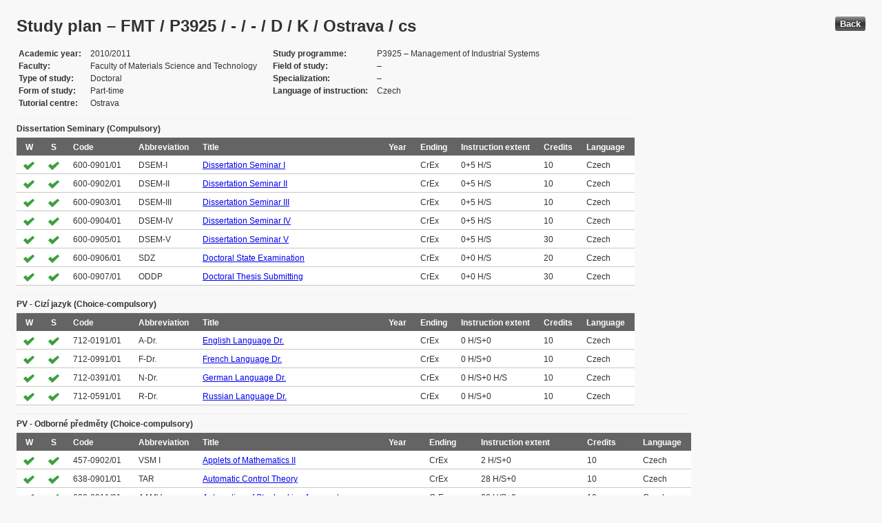

--- FILE ---
content_type: text/html; charset=UTF-8
request_url: https://edison.sso.vsb.cz/cz.vsb.edison.edu.study.prepare.web/StudyPlan.faces?studyPlanId=15042&locale=en&back=true
body_size: 85170
content:


<!DOCTYPE html>






		<html xmlns="http://www.w3.org/1999/xhtml">

			<head>
				<META http-equiv="Content-Type" content="text/html; charset=UTF-8">
		
				<title>
					Study plan &#8211; FMT / P3925 / - / - / D / K / Ostrava / cs
				</title>
				<LINK rel="stylesheet" type="text/css" href="theme/default.css" title="Style">
				<LINK rel="stylesheet" type="text/css" href="theme/unis.css" title="Style">
			</head>
			<body>

				
					<button class="button" style="float: right" onclick="window.history.back()">Back</button>
				<form id="form1" name="form1" method="post" action="/cz.vsb.edison.edu.study.prepare.web/StudyPlan.faces" enctype="application/x-www-form-urlencoded">
					<DIV class="messagesBlock">
						<div id="form1:messages1"></div>
					</DIV>
					
					
					<div id="card-subject">
					
						
	<h1>Study plan &#8211; FMT / P3925 / - / - / D / K / Ostrava / cs</h1>
	
	<table class="panelGrid detail"><tbody><tr><td class="label"><span class="outputText">Academic year</span></td><td class="value"><span class="outputText">2010/2011</span></td><td class="label"><span class="outputText">Study programme</span></td><td class="value"><span class="outputText">P3925 &#8211; Management of Industrial Systems</span></td></tr><tr><td class="label"><span class="outputText">Faculty</span></td><td class="value"><span class="outputText">Faculty of Materials Science and Technology</span></td><td class="label"><span class="outputText">Field of study</span></td><td class="value"><span class="outputText"> &#8211; </span></td></tr><tr><td class="label"><span class="outputText">Type of study</span></td><td class="value"><span class="outputText">Doctoral</span></td><td class="label"><span class="outputText">Specialization</span></td><td class="value"><span class="outputText"> &#8211; </span></td></tr><tr><td class="label"><span class="outputText">Form of study</span></td><td class="value"><span class="outputText">Part-time</span></td><td class="label"><span class="outputText">Language of instruction</span></td><td class="value"><span class="outputText">Czech</span></td></tr><tr><td class="label"><span class="outputText">Tutorial centre</span></td><td class="value"><span class="outputText">Ostrava</span></td><td class="label"></td><td class="value"></td></tr></tbody></table>
	<input type="hidden" name="studyPlanId" value="15042"/>
	<input type="hidden" name="withSuperiorPlans" value="true" />
	<input type="hidden" name="sortBy" value="block"/>
	<input type="hidden" name="locale" value="en"/>
	<input type="hidden" name="finalExamSubjects" value=""/>
<table id="form1:sortByBlock:j_id_jsp_610434024_0pc3:0:j_id_jsp_610434024_1pc3" class="dataTable planTable" ><thead ><tr ><th scope="colgroup" class="headerClass" colspan="10" ><span class="outputText">Dissertation Seminary  (Compulsory)</span><span style="float: right;"></span></th></tr>
<tr ><th class="headerClass" scope="col" ><span class="outputText">W</span></th><th class="headerClass" scope="col" ><span class="outputText">S</span></th><th class="headerClass" scope="col" ><span class="outputText">Code</span></th><th class="headerClass" scope="col" ><span class="outputText">Abbreviation</span></th><th class="headerClass" scope="col" ><span class="outputText">Title</span></th><th class="headerClass" scope="col" ><span class="outputText">Year</span></th><th class="headerClass" scope="col" ><span class="outputText">Ending</span></th><th class="headerClass" scope="col" ><span title="Instruction extent (Lecture + Tutorial)" class="outputText">Instruction extent</span></th><th class="headerClass" scope="col" ><span class="outputText">Credits</span></th><th class="headerClass" scope="col" ><span class="outputText">Language</span></th></tr>
</thead><tbody >
<tr class="evenRow" ><td ><img id="form1:sortByBlock:j_id_jsp_610434024_0pc3:0:j_id_jsp_610434024_1pc3:0:imageExDestroy" src="img/symbols/selected-green.png" alt="PSP selection" class="graphicImageEx" /></td>
<td ><img id="form1:sortByBlock:j_id_jsp_610434024_0pc3:0:j_id_jsp_610434024_1pc3:0:imageExDestroy1" src="img/symbols/selected-green.png" alt="PSP selection" class="graphicImageEx" /></td>
<td ><span class="outputText">600-0901/01</span></td>
<td ><span class="outputText">DSEM-I</span></td>
<td ><a id="form1:sortByBlock:j_id_jsp_610434024_0pc3:0:j_id_jsp_610434024_1pc3:0:j_id_jsp_610434024_24pc3" href="https://edison.sso.vsb.cz/cz.vsb.edison.edu.study.prepare.web/SubjectVersion.faces?version=600-0901/01&amp;subjectBlockAssignmentId=161308&amp;studyFormId=2&amp;studyPlanId=15042&amp;locale=en&amp;back=true"><span class="outputText">Dissertation Seminar I</span></a></td>
<td ><span class="outputText"></span></td>
<td ><span title="Credit and Examination" class="outputText">CrEx</span></td>
<td ><span class="outputText">0+5 H/S</span></td>
<td ><span class="outputText">10</span></td>
<td ><span class="outputText">Czech</span></td>
</tr>
<tr class="oddRow" ><td ><img id="form1:sortByBlock:j_id_jsp_610434024_0pc3:0:j_id_jsp_610434024_1pc3:1:imageExDestroy" src="img/symbols/selected-green.png" alt="PSP selection" class="graphicImageEx" /></td>
<td ><img id="form1:sortByBlock:j_id_jsp_610434024_0pc3:0:j_id_jsp_610434024_1pc3:1:imageExDestroy1" src="img/symbols/selected-green.png" alt="PSP selection" class="graphicImageEx" /></td>
<td ><span class="outputText">600-0902/01</span></td>
<td ><span class="outputText">DSEM-II</span></td>
<td ><a id="form1:sortByBlock:j_id_jsp_610434024_0pc3:0:j_id_jsp_610434024_1pc3:1:j_id_jsp_610434024_24pc3" href="https://edison.sso.vsb.cz/cz.vsb.edison.edu.study.prepare.web/SubjectVersion.faces?version=600-0902/01&amp;subjectBlockAssignmentId=161311&amp;studyFormId=2&amp;studyPlanId=15042&amp;locale=en&amp;back=true"><span class="outputText">Dissertation Seminar II</span></a></td>
<td ><span class="outputText"></span></td>
<td ><span title="Credit and Examination" class="outputText">CrEx</span></td>
<td ><span class="outputText">0+5 H/S</span></td>
<td ><span class="outputText">10</span></td>
<td ><span class="outputText">Czech</span></td>
</tr>
<tr class="evenRow" ><td ><img id="form1:sortByBlock:j_id_jsp_610434024_0pc3:0:j_id_jsp_610434024_1pc3:2:imageExDestroy" src="img/symbols/selected-green.png" alt="PSP selection" class="graphicImageEx" /></td>
<td ><img id="form1:sortByBlock:j_id_jsp_610434024_0pc3:0:j_id_jsp_610434024_1pc3:2:imageExDestroy1" src="img/symbols/selected-green.png" alt="PSP selection" class="graphicImageEx" /></td>
<td ><span class="outputText">600-0903/01</span></td>
<td ><span class="outputText">DSEM-III</span></td>
<td ><a id="form1:sortByBlock:j_id_jsp_610434024_0pc3:0:j_id_jsp_610434024_1pc3:2:j_id_jsp_610434024_24pc3" href="https://edison.sso.vsb.cz/cz.vsb.edison.edu.study.prepare.web/SubjectVersion.faces?version=600-0903/01&amp;subjectBlockAssignmentId=161313&amp;studyFormId=2&amp;studyPlanId=15042&amp;locale=en&amp;back=true"><span class="outputText">Dissertation Seminar III</span></a></td>
<td ><span class="outputText"></span></td>
<td ><span title="Credit and Examination" class="outputText">CrEx</span></td>
<td ><span class="outputText">0+5 H/S</span></td>
<td ><span class="outputText">10</span></td>
<td ><span class="outputText">Czech</span></td>
</tr>
<tr class="oddRow" ><td ><img id="form1:sortByBlock:j_id_jsp_610434024_0pc3:0:j_id_jsp_610434024_1pc3:3:imageExDestroy" src="img/symbols/selected-green.png" alt="PSP selection" class="graphicImageEx" /></td>
<td ><img id="form1:sortByBlock:j_id_jsp_610434024_0pc3:0:j_id_jsp_610434024_1pc3:3:imageExDestroy1" src="img/symbols/selected-green.png" alt="PSP selection" class="graphicImageEx" /></td>
<td ><span class="outputText">600-0904/01</span></td>
<td ><span class="outputText">DSEM-IV</span></td>
<td ><a id="form1:sortByBlock:j_id_jsp_610434024_0pc3:0:j_id_jsp_610434024_1pc3:3:j_id_jsp_610434024_24pc3" href="https://edison.sso.vsb.cz/cz.vsb.edison.edu.study.prepare.web/SubjectVersion.faces?version=600-0904/01&amp;subjectBlockAssignmentId=161314&amp;studyFormId=2&amp;studyPlanId=15042&amp;locale=en&amp;back=true"><span class="outputText">Dissertation Seminar IV</span></a></td>
<td ><span class="outputText"></span></td>
<td ><span title="Credit and Examination" class="outputText">CrEx</span></td>
<td ><span class="outputText">0+5 H/S</span></td>
<td ><span class="outputText">10</span></td>
<td ><span class="outputText">Czech</span></td>
</tr>
<tr class="evenRow" ><td ><img id="form1:sortByBlock:j_id_jsp_610434024_0pc3:0:j_id_jsp_610434024_1pc3:4:imageExDestroy" src="img/symbols/selected-green.png" alt="PSP selection" class="graphicImageEx" /></td>
<td ><img id="form1:sortByBlock:j_id_jsp_610434024_0pc3:0:j_id_jsp_610434024_1pc3:4:imageExDestroy1" src="img/symbols/selected-green.png" alt="PSP selection" class="graphicImageEx" /></td>
<td ><span class="outputText">600-0905/01</span></td>
<td ><span class="outputText">DSEM-V</span></td>
<td ><a id="form1:sortByBlock:j_id_jsp_610434024_0pc3:0:j_id_jsp_610434024_1pc3:4:j_id_jsp_610434024_24pc3" href="https://edison.sso.vsb.cz/cz.vsb.edison.edu.study.prepare.web/SubjectVersion.faces?version=600-0905/01&amp;subjectBlockAssignmentId=161312&amp;studyFormId=2&amp;studyPlanId=15042&amp;locale=en&amp;back=true"><span class="outputText">Dissertation Seminar V</span></a></td>
<td ><span class="outputText"></span></td>
<td ><span title="Credit and Examination" class="outputText">CrEx</span></td>
<td ><span class="outputText">0+5 H/S</span></td>
<td ><span class="outputText">30</span></td>
<td ><span class="outputText">Czech</span></td>
</tr>
<tr class="oddRow" ><td ><img id="form1:sortByBlock:j_id_jsp_610434024_0pc3:0:j_id_jsp_610434024_1pc3:5:imageExDestroy" src="img/symbols/selected-green.png" alt="PSP selection" class="graphicImageEx" /></td>
<td ><img id="form1:sortByBlock:j_id_jsp_610434024_0pc3:0:j_id_jsp_610434024_1pc3:5:imageExDestroy1" src="img/symbols/selected-green.png" alt="PSP selection" class="graphicImageEx" /></td>
<td ><span class="outputText">600-0906/01</span></td>
<td ><span class="outputText">SDZ</span></td>
<td ><a id="form1:sortByBlock:j_id_jsp_610434024_0pc3:0:j_id_jsp_610434024_1pc3:5:j_id_jsp_610434024_24pc3" href="https://edison.sso.vsb.cz/cz.vsb.edison.edu.study.prepare.web/SubjectVersion.faces?version=600-0906/01&amp;subjectBlockAssignmentId=161310&amp;studyFormId=2&amp;studyPlanId=15042&amp;locale=en&amp;back=true"><span class="outputText">Doctoral State Examination</span></a></td>
<td ><span class="outputText"></span></td>
<td ><span title="Credit and Examination" class="outputText">CrEx</span></td>
<td ><span class="outputText">0+0 H/S</span></td>
<td ><span class="outputText">20</span></td>
<td ><span class="outputText">Czech</span></td>
</tr>
<tr class="evenRow" ><td ><img id="form1:sortByBlock:j_id_jsp_610434024_0pc3:0:j_id_jsp_610434024_1pc3:6:imageExDestroy" src="img/symbols/selected-green.png" alt="PSP selection" class="graphicImageEx" /></td>
<td ><img id="form1:sortByBlock:j_id_jsp_610434024_0pc3:0:j_id_jsp_610434024_1pc3:6:imageExDestroy1" src="img/symbols/selected-green.png" alt="PSP selection" class="graphicImageEx" /></td>
<td ><span class="outputText">600-0907/01</span></td>
<td ><span class="outputText">ODDP</span></td>
<td ><a id="form1:sortByBlock:j_id_jsp_610434024_0pc3:0:j_id_jsp_610434024_1pc3:6:j_id_jsp_610434024_24pc3" href="https://edison.sso.vsb.cz/cz.vsb.edison.edu.study.prepare.web/SubjectVersion.faces?version=600-0907/01&amp;subjectBlockAssignmentId=161309&amp;studyFormId=2&amp;studyPlanId=15042&amp;locale=en&amp;back=true"><span class="outputText">Doctoral Thesis Submitting</span></a></td>
<td ><span class="outputText"></span></td>
<td ><span title="Credit and Examination" class="outputText">CrEx</span></td>
<td ><span class="outputText">0+0 H/S</span></td>
<td ><span class="outputText">30</span></td>
<td ><span class="outputText">Czech</span></td>
</tr>
</tbody>
</table>

		<p class="preWrap"></p>
	<table id="form1:sortByBlock:j_id_jsp_610434024_0pc3:1:j_id_jsp_610434024_1pc3" class="dataTable planTable" ><thead ><tr ><th scope="colgroup" class="headerClass" colspan="10" ><span class="outputText">PV - Ciz&#237; jazyk (Choice-compulsory)</span><span style="float: right;"></span></th></tr>
<tr ><th class="headerClass" scope="col" ><span class="outputText">W</span></th><th class="headerClass" scope="col" ><span class="outputText">S</span></th><th class="headerClass" scope="col" ><span class="outputText">Code</span></th><th class="headerClass" scope="col" ><span class="outputText">Abbreviation</span></th><th class="headerClass" scope="col" ><span class="outputText">Title</span></th><th class="headerClass" scope="col" ><span class="outputText">Year</span></th><th class="headerClass" scope="col" ><span class="outputText">Ending</span></th><th class="headerClass" scope="col" ><span title="Instruction extent (Lecture + Tutorial)" class="outputText">Instruction extent</span></th><th class="headerClass" scope="col" ><span class="outputText">Credits</span></th><th class="headerClass" scope="col" ><span class="outputText">Language</span></th></tr>
</thead><tbody >
<tr class="evenRow" ><td ><img id="form1:sortByBlock:j_id_jsp_610434024_0pc3:1:j_id_jsp_610434024_1pc3:0:imageExDestroy" src="img/symbols/selected-green.png" alt="PSP selection" class="graphicImageEx" /></td>
<td ><img id="form1:sortByBlock:j_id_jsp_610434024_0pc3:1:j_id_jsp_610434024_1pc3:0:imageExDestroy1" src="img/symbols/selected-green.png" alt="PSP selection" class="graphicImageEx" /></td>
<td ><span class="outputText">712-0191/01</span></td>
<td ><span class="outputText">A-Dr.</span></td>
<td ><a id="form1:sortByBlock:j_id_jsp_610434024_0pc3:1:j_id_jsp_610434024_1pc3:0:j_id_jsp_610434024_24pc3" href="https://edison.sso.vsb.cz/cz.vsb.edison.edu.study.prepare.web/SubjectVersion.faces?version=712-0191/01&amp;subjectBlockAssignmentId=161323&amp;studyFormId=2&amp;studyPlanId=15042&amp;locale=en&amp;back=true"><span class="outputText">English Language Dr.</span></a></td>
<td ><span class="outputText"></span></td>
<td ><span title="Credit and Examination" class="outputText">CrEx</span></td>
<td ><span class="outputText">0 H/S+0</span></td>
<td ><span class="outputText">10</span></td>
<td ><span class="outputText">Czech</span></td>
</tr>
<tr class="oddRow" ><td ><img id="form1:sortByBlock:j_id_jsp_610434024_0pc3:1:j_id_jsp_610434024_1pc3:1:imageExDestroy" src="img/symbols/selected-green.png" alt="PSP selection" class="graphicImageEx" /></td>
<td ><img id="form1:sortByBlock:j_id_jsp_610434024_0pc3:1:j_id_jsp_610434024_1pc3:1:imageExDestroy1" src="img/symbols/selected-green.png" alt="PSP selection" class="graphicImageEx" /></td>
<td ><span class="outputText">712-0991/01</span></td>
<td ><span class="outputText">F-Dr.</span></td>
<td ><a id="form1:sortByBlock:j_id_jsp_610434024_0pc3:1:j_id_jsp_610434024_1pc3:1:j_id_jsp_610434024_24pc3" href="https://edison.sso.vsb.cz/cz.vsb.edison.edu.study.prepare.web/SubjectVersion.faces?version=712-0991/01&amp;subjectBlockAssignmentId=161320&amp;studyFormId=2&amp;studyPlanId=15042&amp;locale=en&amp;back=true"><span class="outputText">French Language Dr.</span></a></td>
<td ><span class="outputText"></span></td>
<td ><span title="Credit and Examination" class="outputText">CrEx</span></td>
<td ><span class="outputText">0 H/S+0</span></td>
<td ><span class="outputText">10</span></td>
<td ><span class="outputText">Czech</span></td>
</tr>
<tr class="evenRow" ><td ><img id="form1:sortByBlock:j_id_jsp_610434024_0pc3:1:j_id_jsp_610434024_1pc3:2:imageExDestroy" src="img/symbols/selected-green.png" alt="PSP selection" class="graphicImageEx" /></td>
<td ><img id="form1:sortByBlock:j_id_jsp_610434024_0pc3:1:j_id_jsp_610434024_1pc3:2:imageExDestroy1" src="img/symbols/selected-green.png" alt="PSP selection" class="graphicImageEx" /></td>
<td ><span class="outputText">712-0391/01</span></td>
<td ><span class="outputText">N-Dr.</span></td>
<td ><a id="form1:sortByBlock:j_id_jsp_610434024_0pc3:1:j_id_jsp_610434024_1pc3:2:j_id_jsp_610434024_24pc3" href="https://edison.sso.vsb.cz/cz.vsb.edison.edu.study.prepare.web/SubjectVersion.faces?version=712-0391/01&amp;subjectBlockAssignmentId=161322&amp;studyFormId=2&amp;studyPlanId=15042&amp;locale=en&amp;back=true"><span class="outputText">German Language Dr.</span></a></td>
<td ><span class="outputText"></span></td>
<td ><span title="Credit and Examination" class="outputText">CrEx</span></td>
<td ><span class="outputText">0 H/S+0 H/S</span></td>
<td ><span class="outputText">10</span></td>
<td ><span class="outputText">Czech</span></td>
</tr>
<tr class="oddRow" ><td ><img id="form1:sortByBlock:j_id_jsp_610434024_0pc3:1:j_id_jsp_610434024_1pc3:3:imageExDestroy" src="img/symbols/selected-green.png" alt="PSP selection" class="graphicImageEx" /></td>
<td ><img id="form1:sortByBlock:j_id_jsp_610434024_0pc3:1:j_id_jsp_610434024_1pc3:3:imageExDestroy1" src="img/symbols/selected-green.png" alt="PSP selection" class="graphicImageEx" /></td>
<td ><span class="outputText">712-0591/01</span></td>
<td ><span class="outputText">R-Dr.</span></td>
<td ><a id="form1:sortByBlock:j_id_jsp_610434024_0pc3:1:j_id_jsp_610434024_1pc3:3:j_id_jsp_610434024_24pc3" href="https://edison.sso.vsb.cz/cz.vsb.edison.edu.study.prepare.web/SubjectVersion.faces?version=712-0591/01&amp;subjectBlockAssignmentId=161321&amp;studyFormId=2&amp;studyPlanId=15042&amp;locale=en&amp;back=true"><span class="outputText">Russian Language Dr.</span></a></td>
<td ><span class="outputText"></span></td>
<td ><span title="Credit and Examination" class="outputText">CrEx</span></td>
<td ><span class="outputText">0 H/S+0</span></td>
<td ><span class="outputText">10</span></td>
<td ><span class="outputText">Czech</span></td>
</tr>
</tbody>
</table>

		<p class="preWrap"></p>
	<table id="form1:sortByBlock:j_id_jsp_610434024_0pc3:2:j_id_jsp_610434024_1pc3" class="dataTable planTable" ><thead ><tr ><th scope="colgroup" class="headerClass" colspan="10" ><span class="outputText">PV - Odborn&#233; p&#345;edm&#283;ty (Choice-compulsory)</span><span style="float: right;"></span></th></tr>
<tr ><th class="headerClass" scope="col" ><span class="outputText">W</span></th><th class="headerClass" scope="col" ><span class="outputText">S</span></th><th class="headerClass" scope="col" ><span class="outputText">Code</span></th><th class="headerClass" scope="col" ><span class="outputText">Abbreviation</span></th><th class="headerClass" scope="col" ><span class="outputText">Title</span></th><th class="headerClass" scope="col" ><span class="outputText">Year</span></th><th class="headerClass" scope="col" ><span class="outputText">Ending</span></th><th class="headerClass" scope="col" ><span title="Instruction extent (Lecture + Tutorial)" class="outputText">Instruction extent</span></th><th class="headerClass" scope="col" ><span class="outputText">Credits</span></th><th class="headerClass" scope="col" ><span class="outputText">Language</span></th></tr>
</thead><tbody >
<tr class="evenRow" ><td ><img id="form1:sortByBlock:j_id_jsp_610434024_0pc3:2:j_id_jsp_610434024_1pc3:0:imageExDestroy" src="img/symbols/selected-green.png" alt="PSP selection" class="graphicImageEx" /></td>
<td ><img id="form1:sortByBlock:j_id_jsp_610434024_0pc3:2:j_id_jsp_610434024_1pc3:0:imageExDestroy1" src="img/symbols/selected-green.png" alt="PSP selection" class="graphicImageEx" /></td>
<td ><span class="outputText">457-0902/01</span></td>
<td ><span class="outputText">VSM I</span></td>
<td ><a id="form1:sortByBlock:j_id_jsp_610434024_0pc3:2:j_id_jsp_610434024_1pc3:0:j_id_jsp_610434024_24pc3" href="https://edison.sso.vsb.cz/cz.vsb.edison.edu.study.prepare.web/SubjectVersion.faces?version=457-0902/01&amp;subjectBlockAssignmentId=161364&amp;studyFormId=2&amp;studyPlanId=15042&amp;locale=en&amp;back=true"><span class="outputText">Applets of Mathematics II</span></a></td>
<td ><span class="outputText"></span></td>
<td ><span title="Credit and Examination" class="outputText">CrEx</span></td>
<td ><span class="outputText">2 H/S+0</span></td>
<td ><span class="outputText">10</span></td>
<td ><span class="outputText">Czech</span></td>
</tr>
<tr class="oddRow" ><td ><img id="form1:sortByBlock:j_id_jsp_610434024_0pc3:2:j_id_jsp_610434024_1pc3:1:imageExDestroy" src="img/symbols/selected-green.png" alt="PSP selection" class="graphicImageEx" /></td>
<td ><img id="form1:sortByBlock:j_id_jsp_610434024_0pc3:2:j_id_jsp_610434024_1pc3:1:imageExDestroy1" src="img/symbols/selected-green.png" alt="PSP selection" class="graphicImageEx" /></td>
<td ><span class="outputText">638-0901/01</span></td>
<td ><span class="outputText">TAR</span></td>
<td ><a id="form1:sortByBlock:j_id_jsp_610434024_0pc3:2:j_id_jsp_610434024_1pc3:1:j_id_jsp_610434024_24pc3" href="https://edison.sso.vsb.cz/cz.vsb.edison.edu.study.prepare.web/SubjectVersion.faces?version=638-0901/01&amp;subjectBlockAssignmentId=161372&amp;studyFormId=2&amp;studyPlanId=15042&amp;locale=en&amp;back=true"><span class="outputText">Automatic Control Theory</span></a></td>
<td ><span class="outputText"></span></td>
<td ><span title="Credit and Examination" class="outputText">CrEx</span></td>
<td ><span class="outputText">28 H/S+0</span></td>
<td ><span class="outputText">10</span></td>
<td ><span class="outputText">Czech</span></td>
</tr>
<tr class="evenRow" ><td ><img id="form1:sortByBlock:j_id_jsp_610434024_0pc3:2:j_id_jsp_610434024_1pc3:2:imageExDestroy" src="img/symbols/selected-green.png" alt="PSP selection" class="graphicImageEx" /></td>
<td ><img id="form1:sortByBlock:j_id_jsp_610434024_0pc3:2:j_id_jsp_610434024_1pc3:2:imageExDestroy1" src="img/symbols/selected-green.png" alt="PSP selection" class="graphicImageEx" /></td>
<td ><span class="outputText">638-0911/01</span></td>
<td ><span class="outputText">AAMV</span></td>
<td ><a id="form1:sortByBlock:j_id_jsp_610434024_0pc3:2:j_id_jsp_610434024_1pc3:2:j_id_jsp_610434024_24pc3" href="https://edison.sso.vsb.cz/cz.vsb.edison.edu.study.prepare.web/SubjectVersion.faces?version=638-0911/01&amp;subjectBlockAssignmentId=161367&amp;studyFormId=2&amp;studyPlanId=15042&amp;locale=en&amp;back=true"><span class="outputText">Automation of Steelmaking Aggregates</span></a></td>
<td ><span class="outputText"></span></td>
<td ><span title="Credit and Examination" class="outputText">CrEx</span></td>
<td ><span class="outputText">28 H/S+0</span></td>
<td ><span class="outputText">10</span></td>
<td ><span class="outputText">Czech</span></td>
</tr>
<tr class="oddRow" ><td ><img id="form1:sortByBlock:j_id_jsp_610434024_0pc3:2:j_id_jsp_610434024_1pc3:3:imageExDestroy" src="img/symbols/selected-green.png" alt="PSP selection" class="graphicImageEx" /></td>
<td ><img id="form1:sortByBlock:j_id_jsp_610434024_0pc3:2:j_id_jsp_610434024_1pc3:3:imageExDestroy1" src="img/symbols/selected-green.png" alt="PSP selection" class="graphicImageEx" /></td>
<td ><span class="outputText">634-0912/01</span></td>
<td ><span class="outputText">EP</span></td>
<td ><a id="form1:sortByBlock:j_id_jsp_610434024_0pc3:2:j_id_jsp_610434024_1pc3:3:j_id_jsp_610434024_24pc3" href="https://edison.sso.vsb.cz/cz.vsb.edison.edu.study.prepare.web/SubjectVersion.faces?version=634-0912/01&amp;subjectBlockAssignmentId=161369&amp;studyFormId=2&amp;studyPlanId=15042&amp;locale=en&amp;back=true"><span class="outputText">Business Economics</span></a></td>
<td ><span class="outputText"></span></td>
<td ><span title="Credit and Examination" class="outputText">CrEx</span></td>
<td ><span class="outputText">3 D+0</span></td>
<td ><span class="outputText">10</span></td>
<td ><span class="outputText">Czech</span></td>
</tr>
<tr class="evenRow" ><td ><img id="form1:sortByBlock:j_id_jsp_610434024_0pc3:2:j_id_jsp_610434024_1pc3:4:imageExDestroy" src="img/symbols/selected-green.png" alt="PSP selection" class="graphicImageEx" /></td>
<td ><img id="form1:sortByBlock:j_id_jsp_610434024_0pc3:2:j_id_jsp_610434024_1pc3:4:imageExDestroy1" src="img/symbols/selected-green.png" alt="PSP selection" class="graphicImageEx" /></td>
<td ><span class="outputText">634-0921/01</span></td>
<td ><span class="outputText">OPP</span></td>
<td ><a id="form1:sortByBlock:j_id_jsp_610434024_0pc3:2:j_id_jsp_610434024_1pc3:4:j_id_jsp_610434024_24pc3" href="https://edison.sso.vsb.cz/cz.vsb.edison.edu.study.prepare.web/SubjectVersion.faces?version=634-0921/01&amp;subjectBlockAssignmentId=161363&amp;studyFormId=2&amp;studyPlanId=15042&amp;locale=en&amp;back=true"><span class="outputText">Business Law and Labour Law</span></a></td>
<td ><span class="outputText"></span></td>
<td ><span title="Examination" class="outputText">Ex</span></td>
<td ><span class="outputText">3 D+0</span></td>
<td ><span class="outputText">0</span></td>
<td ><span class="outputText">Czech</span></td>
</tr>
<tr class="oddRow" ><td ><img id="form1:sortByBlock:j_id_jsp_610434024_0pc3:2:j_id_jsp_610434024_1pc3:5:imageExDestroy" src="img/symbols/selected-green.png" alt="PSP selection" class="graphicImageEx" /></td>
<td ><img id="form1:sortByBlock:j_id_jsp_610434024_0pc3:2:j_id_jsp_610434024_1pc3:5:imageExDestroy1" src="img/symbols/selected-green.png" alt="PSP selection" class="graphicImageEx" /></td>
<td ><span class="outputText">639-0923/01</span></td>
<td ><span class="outputText">CAM</span></td>
<td ><a id="form1:sortByBlock:j_id_jsp_610434024_0pc3:2:j_id_jsp_610434024_1pc3:5:j_id_jsp_610434024_24pc3" href="https://edison.sso.vsb.cz/cz.vsb.edison.edu.study.prepare.web/SubjectVersion.faces?version=639-0923/01&amp;subjectBlockAssignmentId=161390&amp;studyFormId=2&amp;studyPlanId=15042&amp;locale=en&amp;back=true"><span class="outputText">Computer Aided Quality Management and Data Management</span></a></td>
<td ><span class="outputText"></span></td>
<td ><span title="Credit and Examination" class="outputText">CrEx</span></td>
<td ><span class="outputText">2+0</span></td>
<td ><span class="outputText">10</span></td>
<td ><span class="outputText">Czech</span></td>
</tr>
<tr class="evenRow" ><td ><img id="form1:sortByBlock:j_id_jsp_610434024_0pc3:2:j_id_jsp_610434024_1pc3:6:imageExDestroy" src="img/symbols/selected-green.png" alt="PSP selection" class="graphicImageEx" /></td>
<td ><img id="form1:sortByBlock:j_id_jsp_610434024_0pc3:2:j_id_jsp_610434024_1pc3:6:imageExDestroy1" src="img/symbols/selected-green.png" alt="PSP selection" class="graphicImageEx" /></td>
<td ><span class="outputText">638-0910/01</span></td>
<td ><span class="outputText">&#344;MP</span></td>
<td ><a id="form1:sortByBlock:j_id_jsp_610434024_0pc3:2:j_id_jsp_610434024_1pc3:6:j_id_jsp_610434024_24pc3" href="https://edison.sso.vsb.cz/cz.vsb.edison.edu.study.prepare.web/SubjectVersion.faces?version=638-0910/01&amp;subjectBlockAssignmentId=161362&amp;studyFormId=2&amp;studyPlanId=15042&amp;locale=en&amp;back=true"><span class="outputText">Control of Metallurgical Processes</span></a></td>
<td ><span class="outputText"></span></td>
<td ><span title="Credit and Examination" class="outputText">CrEx</span></td>
<td ><span class="outputText">28 H/S+0</span></td>
<td ><span class="outputText">10</span></td>
<td ><span class="outputText">Czech</span></td>
</tr>
<tr class="oddRow" ><td ><img id="form1:sortByBlock:j_id_jsp_610434024_0pc3:2:j_id_jsp_610434024_1pc3:7:imageExDestroy" src="img/symbols/selected-green.png" alt="PSP selection" class="graphicImageEx" /></td>
<td ><img id="form1:sortByBlock:j_id_jsp_610434024_0pc3:2:j_id_jsp_610434024_1pc3:7:imageExDestroy1" src="img/symbols/selected-green.png" alt="PSP selection" class="graphicImageEx" /></td>
<td ><span class="outputText">634-0925/01</span></td>
<td ><span class="outputText">PC</span></td>
<td ><a id="form1:sortByBlock:j_id_jsp_610434024_0pc3:2:j_id_jsp_610434024_1pc3:7:j_id_jsp_610434024_24pc3" href="https://edison.sso.vsb.cz/cz.vsb.edison.edu.study.prepare.web/SubjectVersion.faces?version=634-0925/01&amp;subjectBlockAssignmentId=161381&amp;studyFormId=2&amp;studyPlanId=15042&amp;locale=en&amp;back=true"><span class="outputText">Corporate Controlling</span></a></td>
<td ><span class="outputText"></span></td>
<td ><span title="Credit and Examination" class="outputText">CrEx</span></td>
<td ><span class="outputText">3 D+0</span></td>
<td ><span class="outputText">10</span></td>
<td ><span class="outputText">Czech</span></td>
</tr>
<tr class="evenRow" ><td ><img id="form1:sortByBlock:j_id_jsp_610434024_0pc3:2:j_id_jsp_610434024_1pc3:8:imageExDestroy" src="img/symbols/selected-green.png" alt="PSP selection" class="graphicImageEx" /></td>
<td ><img id="form1:sortByBlock:j_id_jsp_610434024_0pc3:2:j_id_jsp_610434024_1pc3:8:imageExDestroy1" src="img/symbols/selected-green.png" alt="PSP selection" class="graphicImageEx" /></td>
<td ><span class="outputText">639-0925/01</span></td>
<td ><span class="outputText">DOE</span></td>
<td ><a id="form1:sortByBlock:j_id_jsp_610434024_0pc3:2:j_id_jsp_610434024_1pc3:8:j_id_jsp_610434024_24pc3" href="https://edison.sso.vsb.cz/cz.vsb.edison.edu.study.prepare.web/SubjectVersion.faces?version=639-0925/01&amp;subjectBlockAssignmentId=161394&amp;studyFormId=2&amp;studyPlanId=15042&amp;locale=en&amp;back=true"><span class="outputText">Design of Experiments</span></a></td>
<td ><span class="outputText"></span></td>
<td ><span title="Credit and Examination" class="outputText">CrEx</span></td>
<td ><span class="outputText">2+0</span></td>
<td ><span class="outputText">10</span></td>
<td ><span class="outputText">Czech</span></td>
</tr>
<tr class="oddRow" ><td ><img id="form1:sortByBlock:j_id_jsp_610434024_0pc3:2:j_id_jsp_610434024_1pc3:9:imageExDestroy" src="img/symbols/selected-green.png" alt="PSP selection" class="graphicImageEx" /></td>
<td ><img id="form1:sortByBlock:j_id_jsp_610434024_0pc3:2:j_id_jsp_610434024_1pc3:9:imageExDestroy1" src="img/symbols/selected-green.png" alt="PSP selection" class="graphicImageEx" /></td>
<td ><span class="outputText">638-0904/01</span></td>
<td ><span class="outputText">DRS</span></td>
<td ><a id="form1:sortByBlock:j_id_jsp_610434024_0pc3:2:j_id_jsp_610434024_1pc3:9:j_id_jsp_610434024_24pc3" href="https://edison.sso.vsb.cz/cz.vsb.edison.edu.study.prepare.web/SubjectVersion.faces?version=638-0904/01&amp;subjectBlockAssignmentId=161373&amp;studyFormId=2&amp;studyPlanId=15042&amp;locale=en&amp;back=true"><span class="outputText">Distributed Control Systems</span></a></td>
<td ><span class="outputText"></span></td>
<td ><span title="Credit and Examination" class="outputText">CrEx</span></td>
<td ><span class="outputText">28 H/S+0</span></td>
<td ><span class="outputText">10</span></td>
<td ><span class="outputText">Czech</span></td>
</tr>
<tr class="evenRow" ><td ><img id="form1:sortByBlock:j_id_jsp_610434024_0pc3:2:j_id_jsp_610434024_1pc3:10:imageExDestroy" src="img/symbols/selected-green.png" alt="PSP selection" class="graphicImageEx" /></td>
<td ><img id="form1:sortByBlock:j_id_jsp_610434024_0pc3:2:j_id_jsp_610434024_1pc3:10:imageExDestroy1" src="img/symbols/selected-green.png" alt="PSP selection" class="graphicImageEx" /></td>
<td ><span class="outputText">634-0913/01</span></td>
<td ><span class="outputText">ED</span></td>
<td ><a id="form1:sortByBlock:j_id_jsp_610434024_0pc3:2:j_id_jsp_610434024_1pc3:10:j_id_jsp_610434024_24pc3" href="https://edison.sso.vsb.cz/cz.vsb.edison.edu.study.prepare.web/SubjectVersion.faces?version=634-0913/01&amp;subjectBlockAssignmentId=161366&amp;studyFormId=2&amp;studyPlanId=15042&amp;locale=en&amp;back=true"><span class="outputText">Economic Diagnostics</span></a></td>
<td ><span class="outputText"></span></td>
<td ><span title="Credit and Examination" class="outputText">CrEx</span></td>
<td ><span class="outputText">3 D+0</span></td>
<td ><span class="outputText">10</span></td>
<td ><span class="outputText">Czech</span></td>
</tr>
<tr class="oddRow" ><td ><img id="form1:sortByBlock:j_id_jsp_610434024_0pc3:2:j_id_jsp_610434024_1pc3:11:imageExDestroy" src="img/symbols/selected-green.png" alt="PSP selection" class="graphicImageEx" /></td>
<td ><img id="form1:sortByBlock:j_id_jsp_610434024_0pc3:2:j_id_jsp_610434024_1pc3:11:imageExDestroy1" src="img/symbols/selected-green.png" alt="PSP selection" class="graphicImageEx" /></td>
<td ><span class="outputText">634-0903/01</span></td>
<td ><span class="outputText">F&#218;</span></td>
<td ><a id="form1:sortByBlock:j_id_jsp_610434024_0pc3:2:j_id_jsp_610434024_1pc3:11:j_id_jsp_610434024_24pc3" href="https://edison.sso.vsb.cz/cz.vsb.edison.edu.study.prepare.web/SubjectVersion.faces?version=634-0903/01&amp;subjectBlockAssignmentId=161377&amp;studyFormId=2&amp;studyPlanId=15042&amp;locale=en&amp;back=true"><span class="outputText">Financial Accounting</span></a></td>
<td ><span class="outputText"></span></td>
<td ><span title="Credit" class="outputText">Cr</span></td>
<td ><span class="outputText">3 D+0</span></td>
<td ><span class="outputText">0</span></td>
<td ><span class="outputText">Czech</span></td>
</tr>
<tr class="evenRow" ><td ><img id="form1:sortByBlock:j_id_jsp_610434024_0pc3:2:j_id_jsp_610434024_1pc3:12:imageExDestroy" src="img/symbols/selected-green.png" alt="PSP selection" class="graphicImageEx" /></td>
<td ><img id="form1:sortByBlock:j_id_jsp_610434024_0pc3:2:j_id_jsp_610434024_1pc3:12:imageExDestroy1" src="img/symbols/selected-green.png" alt="PSP selection" class="graphicImageEx" /></td>
<td ><span class="outputText">634-0924/01</span></td>
<td ><span class="outputText">FM</span></td>
<td ><a id="form1:sortByBlock:j_id_jsp_610434024_0pc3:2:j_id_jsp_610434024_1pc3:12:j_id_jsp_610434024_24pc3" href="https://edison.sso.vsb.cz/cz.vsb.edison.edu.study.prepare.web/SubjectVersion.faces?version=634-0924/01&amp;subjectBlockAssignmentId=161370&amp;studyFormId=2&amp;studyPlanId=15042&amp;locale=en&amp;back=true"><span class="outputText">Financial Management</span></a></td>
<td ><span class="outputText"></span></td>
<td ><span title="Credit and Examination" class="outputText">CrEx</span></td>
<td ><span class="outputText">3 D+0</span></td>
<td ><span class="outputText">10</span></td>
<td ><span class="outputText">Czech</span></td>
</tr>
<tr class="oddRow" ><td ><img id="form1:sortByBlock:j_id_jsp_610434024_0pc3:2:j_id_jsp_610434024_1pc3:13:imageExDestroy" src="img/symbols/selected-green.png" alt="PSP selection" class="graphicImageEx" /></td>
<td ><img id="form1:sortByBlock:j_id_jsp_610434024_0pc3:2:j_id_jsp_610434024_1pc3:13:imageExDestroy1" src="img/symbols/selected-green.png" alt="PSP selection" class="graphicImageEx" /></td>
<td ><span class="outputText">545-0928/01</span></td>
<td ><span class="outputText">progn</span></td>
<td ><a id="form1:sortByBlock:j_id_jsp_610434024_0pc3:2:j_id_jsp_610434024_1pc3:13:j_id_jsp_610434024_24pc3" href="https://edison.sso.vsb.cz/cz.vsb.edison.edu.study.prepare.web/SubjectVersion.faces?version=545-0928/01&amp;subjectBlockAssignmentId=161389&amp;studyFormId=2&amp;studyPlanId=15042&amp;locale=en&amp;back=true"><span class="outputText">Forecasting Methods in Economic Practice</span></a></td>
<td ><span class="outputText"></span></td>
<td ><span title="Credit and Examination" class="outputText">CrEx</span></td>
<td ><span class="outputText">2+0</span></td>
<td ><span class="outputText">10</span></td>
<td ><span class="outputText">Czech</span></td>
</tr>
<tr class="evenRow" ><td ><img id="form1:sortByBlock:j_id_jsp_610434024_0pc3:2:j_id_jsp_610434024_1pc3:14:imageExDestroy" src="img/symbols/selected-green.png" alt="PSP selection" class="graphicImageEx" /></td>
<td ><img id="form1:sortByBlock:j_id_jsp_610434024_0pc3:2:j_id_jsp_610434024_1pc3:14:imageExDestroy1" src="img/symbols/selected-green.png" alt="PSP selection" class="graphicImageEx" /></td>
<td ><span class="outputText">634-0907/01</span></td>
<td ><span class="outputText">P&#344;</span></td>
<td ><a id="form1:sortByBlock:j_id_jsp_610434024_0pc3:2:j_id_jsp_610434024_1pc3:14:j_id_jsp_610434024_24pc3" href="https://edison.sso.vsb.cz/cz.vsb.edison.edu.study.prepare.web/SubjectVersion.faces?version=634-0907/01&amp;subjectBlockAssignmentId=161376&amp;studyFormId=2&amp;studyPlanId=15042&amp;locale=en&amp;back=true"><span class="outputText">Human Resources Management</span></a></td>
<td ><span class="outputText"></span></td>
<td ><span title="Credit and Examination" class="outputText">CrEx</span></td>
<td ><span class="outputText">3 D+0</span></td>
<td ><span class="outputText">10</span></td>
<td ><span class="outputText">Czech</span></td>
</tr>
<tr class="oddRow" ><td ><img id="form1:sortByBlock:j_id_jsp_610434024_0pc3:2:j_id_jsp_610434024_1pc3:15:imageExDestroy" src="img/symbols/selected-green.png" alt="PSP selection" class="graphicImageEx" /></td>
<td ><img id="form1:sortByBlock:j_id_jsp_610434024_0pc3:2:j_id_jsp_610434024_1pc3:15:imageExDestroy1" src="img/symbols/selected-green.png" alt="PSP selection" class="graphicImageEx" /></td>
<td ><span class="outputText">638-0905/01</span></td>
<td ><span class="outputText">IM</span></td>
<td ><a id="form1:sortByBlock:j_id_jsp_610434024_0pc3:2:j_id_jsp_610434024_1pc3:15:j_id_jsp_610434024_24pc3" href="https://edison.sso.vsb.cz/cz.vsb.edison.edu.study.prepare.web/SubjectVersion.faces?version=638-0905/01&amp;subjectBlockAssignmentId=161386&amp;studyFormId=2&amp;studyPlanId=15042&amp;locale=en&amp;back=true"><span class="outputText">Identification and Modelling</span></a></td>
<td ><span class="outputText"></span></td>
<td ><span title="Credit and Examination" class="outputText">CrEx</span></td>
<td ><span class="outputText">28 H/S+0</span></td>
<td ><span class="outputText">10</span></td>
<td ><span class="outputText">Czech</span></td>
</tr>
<tr class="evenRow" ><td ><img id="form1:sortByBlock:j_id_jsp_610434024_0pc3:2:j_id_jsp_610434024_1pc3:16:imageExDestroy" src="img/symbols/selected-green.png" alt="PSP selection" class="graphicImageEx" /></td>
<td ><img id="form1:sortByBlock:j_id_jsp_610434024_0pc3:2:j_id_jsp_610434024_1pc3:16:imageExDestroy1" src="img/symbols/selected-green.png" alt="PSP selection" class="graphicImageEx" /></td>
<td ><span class="outputText">634-0919/01</span></td>
<td ><span class="outputText">PL</span></td>
<td ><a id="form1:sortByBlock:j_id_jsp_610434024_0pc3:2:j_id_jsp_610434024_1pc3:16:j_id_jsp_610434024_24pc3" href="https://edison.sso.vsb.cz/cz.vsb.edison.edu.study.prepare.web/SubjectVersion.faces?version=634-0919/01&amp;subjectBlockAssignmentId=161387&amp;studyFormId=2&amp;studyPlanId=15042&amp;locale=en&amp;back=true"><span class="outputText">Industrial Logistics</span></a></td>
<td ><span class="outputText"></span></td>
<td ><span title="Credit and Examination" class="outputText">CrEx</span></td>
<td ><span class="outputText">3 D+0</span></td>
<td ><span class="outputText">10</span></td>
<td ><span class="outputText">Czech</span></td>
</tr>
<tr class="oddRow" ><td ><img id="form1:sortByBlock:j_id_jsp_610434024_0pc3:2:j_id_jsp_610434024_1pc3:17:imageExDestroy" src="img/symbols/selected-green.png" alt="PSP selection" class="graphicImageEx" /></td>
<td ><img id="form1:sortByBlock:j_id_jsp_610434024_0pc3:2:j_id_jsp_610434024_1pc3:17:imageExDestroy1" src="img/symbols/selected-green.png" alt="PSP selection" class="graphicImageEx" /></td>
<td ><span class="outputText">634-0923/01</span></td>
<td ><span class="outputText">PM</span></td>
<td ><a id="form1:sortByBlock:j_id_jsp_610434024_0pc3:2:j_id_jsp_610434024_1pc3:17:j_id_jsp_610434024_24pc3" href="https://edison.sso.vsb.cz/cz.vsb.edison.edu.study.prepare.web/SubjectVersion.faces?version=634-0923/01&amp;subjectBlockAssignmentId=161385&amp;studyFormId=2&amp;studyPlanId=15042&amp;locale=en&amp;back=true"><span class="outputText">Industrial Marketing</span></a></td>
<td ><span class="outputText"></span></td>
<td ><span title="Examination" class="outputText">Ex</span></td>
<td ><span class="outputText">20 H/S+0</span></td>
<td ><span class="outputText">10</span></td>
<td ><span class="outputText">Czech</span></td>
</tr>
<tr class="evenRow" ><td ><img id="form1:sortByBlock:j_id_jsp_610434024_0pc3:2:j_id_jsp_610434024_1pc3:18:imageExDestroy" src="img/symbols/selected-green.png" alt="PSP selection" class="graphicImageEx" /></td>
<td ><img id="form1:sortByBlock:j_id_jsp_610434024_0pc3:2:j_id_jsp_610434024_1pc3:18:imageExDestroy1" src="img/symbols/selected-green.png" alt="PSP selection" class="graphicImageEx" /></td>
<td ><span class="outputText">634-0915/01</span></td>
<td ><span class="outputText">M</span></td>
<td ><a id="form1:sortByBlock:j_id_jsp_610434024_0pc3:2:j_id_jsp_610434024_1pc3:18:j_id_jsp_610434024_24pc3" href="https://edison.sso.vsb.cz/cz.vsb.edison.edu.study.prepare.web/SubjectVersion.faces?version=634-0915/01&amp;subjectBlockAssignmentId=161378&amp;studyFormId=2&amp;studyPlanId=15042&amp;locale=en&amp;back=true"><span class="outputText">Management</span></a></td>
<td ><span class="outputText"></span></td>
<td ><span title="Credit and Examination" class="outputText">CrEx</span></td>
<td ><span class="outputText">3 D+0</span></td>
<td ><span class="outputText">10</span></td>
<td ><span class="outputText">Czech</span></td>
</tr>
<tr class="oddRow" ><td ><img id="form1:sortByBlock:j_id_jsp_610434024_0pc3:2:j_id_jsp_610434024_1pc3:19:imageExDestroy" src="img/symbols/selected-green.png" alt="PSP selection" class="graphicImageEx" /></td>
<td ><img id="form1:sortByBlock:j_id_jsp_610434024_0pc3:2:j_id_jsp_610434024_1pc3:19:imageExDestroy1" src="img/symbols/selected-green.png" alt="PSP selection" class="graphicImageEx" /></td>
<td ><span class="outputText">634-0918/01</span></td>
<td ><span class="outputText">M&#218;</span></td>
<td ><a id="form1:sortByBlock:j_id_jsp_610434024_0pc3:2:j_id_jsp_610434024_1pc3:19:j_id_jsp_610434024_24pc3" href="https://edison.sso.vsb.cz/cz.vsb.edison.edu.study.prepare.web/SubjectVersion.faces?version=634-0918/01&amp;subjectBlockAssignmentId=161382&amp;studyFormId=2&amp;studyPlanId=15042&amp;locale=en&amp;back=true"><span class="outputText">Management Accounting</span></a></td>
<td ><span class="outputText"></span></td>
<td ><span title="Examination" class="outputText">Ex</span></td>
<td ><span class="outputText">3 D+0</span></td>
<td ><span class="outputText">0</span></td>
<td ><span class="outputText">Czech</span></td>
</tr>
<tr class="evenRow" ><td ><img id="form1:sortByBlock:j_id_jsp_610434024_0pc3:2:j_id_jsp_610434024_1pc3:20:imageExDestroy" src="img/symbols/selected-green.png" alt="PSP selection" class="graphicImageEx" /></td>
<td ><img id="form1:sortByBlock:j_id_jsp_610434024_0pc3:2:j_id_jsp_610434024_1pc3:20:imageExDestroy1" src="img/symbols/selected-green.png" alt="PSP selection" class="graphicImageEx" /></td>
<td ><span class="outputText">634-0932/01</span></td>
<td ><span class="outputText">MR</span></td>
<td ><a id="form1:sortByBlock:j_id_jsp_610434024_0pc3:2:j_id_jsp_610434024_1pc3:20:j_id_jsp_610434024_24pc3" href="https://edison.sso.vsb.cz/cz.vsb.edison.edu.study.prepare.web/SubjectVersion.faces?version=634-0932/01&amp;subjectBlockAssignmentId=161388&amp;studyFormId=2&amp;studyPlanId=15042&amp;locale=en&amp;back=true"><span class="outputText">Managerial Decision Making</span></a></td>
<td ><span class="outputText"></span></td>
<td ><span title="Credit and Examination" class="outputText">CrEx</span></td>
<td ><span class="outputText">3 D+0</span></td>
<td ><span class="outputText">10</span></td>
<td ><span class="outputText">Czech</span></td>
</tr>
<tr class="oddRow" ><td ><img id="form1:sortByBlock:j_id_jsp_610434024_0pc3:2:j_id_jsp_610434024_1pc3:21:imageExDestroy" src="img/symbols/selected-green.png" alt="PSP selection" class="graphicImageEx" /></td>
<td ><img id="form1:sortByBlock:j_id_jsp_610434024_0pc3:2:j_id_jsp_610434024_1pc3:21:imageExDestroy1" src="img/symbols/selected-green.png" alt="PSP selection" class="graphicImageEx" /></td>
<td ><span class="outputText">634-0933/01</span></td>
<td ><span class="outputText">MIT</span></td>
<td ><a id="form1:sortByBlock:j_id_jsp_610434024_0pc3:2:j_id_jsp_610434024_1pc3:21:j_id_jsp_610434024_24pc3" href="https://edison.sso.vsb.cz/cz.vsb.edison.edu.study.prepare.web/SubjectVersion.faces?version=634-0933/01&amp;subjectBlockAssignmentId=161393&amp;studyFormId=2&amp;studyPlanId=15042&amp;locale=en&amp;back=true"><span class="outputText">Managerial Information Technologies</span></a></td>
<td ><span class="outputText"></span></td>
<td ><span title="Credit and Examination" class="outputText">CrEx</span></td>
<td ><span class="outputText">3 D+0</span></td>
<td ><span class="outputText">10</span></td>
<td ><span class="outputText">Czech</span></td>
</tr>
<tr class="evenRow" ><td ><img id="form1:sortByBlock:j_id_jsp_610434024_0pc3:2:j_id_jsp_610434024_1pc3:22:imageExDestroy" src="img/symbols/selected-green.png" alt="PSP selection" class="graphicImageEx" /></td>
<td ><img id="form1:sortByBlock:j_id_jsp_610434024_0pc3:2:j_id_jsp_610434024_1pc3:22:imageExDestroy1" src="img/symbols/selected-green.png" alt="PSP selection" class="graphicImageEx" /></td>
<td ><span class="outputText">638-0909/01</span></td>
<td ><span class="outputText">MIP</span></td>
<td ><a id="form1:sortByBlock:j_id_jsp_610434024_0pc3:2:j_id_jsp_610434024_1pc3:22:j_id_jsp_610434024_24pc3" href="https://edison.sso.vsb.cz/cz.vsb.edison.edu.study.prepare.web/SubjectVersion.faces?version=638-0909/01&amp;subjectBlockAssignmentId=161397&amp;studyFormId=2&amp;studyPlanId=15042&amp;locale=en&amp;back=true"><span class="outputText">Modelling of Metallurgical Processes</span></a></td>
<td ><span class="outputText"></span></td>
<td ><span title="Credit and Examination" class="outputText">CrEx</span></td>
<td ><span class="outputText">28 H/S+0</span></td>
<td ><span class="outputText">10</span></td>
<td ><span class="outputText">Czech</span></td>
</tr>
<tr class="oddRow" ><td ><img id="form1:sortByBlock:j_id_jsp_610434024_0pc3:2:j_id_jsp_610434024_1pc3:23:imageExDestroy" src="img/symbols/selected-green.png" alt="PSP selection" class="graphicImageEx" /></td>
<td ><img id="form1:sortByBlock:j_id_jsp_610434024_0pc3:2:j_id_jsp_610434024_1pc3:23:imageExDestroy1" src="img/symbols/selected-green.png" alt="PSP selection" class="graphicImageEx" /></td>
<td ><span class="outputText">634-0902/01</span></td>
<td ><span class="outputText">&#344;VP</span></td>
<td ><a id="form1:sortByBlock:j_id_jsp_610434024_0pc3:2:j_id_jsp_610434024_1pc3:23:j_id_jsp_610434024_24pc3" href="https://edison.sso.vsb.cz/cz.vsb.edison.edu.study.prepare.web/SubjectVersion.faces?version=634-0902/01&amp;subjectBlockAssignmentId=161371&amp;studyFormId=2&amp;studyPlanId=15042&amp;locale=en&amp;back=true"><span class="outputText">Operations Management</span></a></td>
<td ><span class="outputText"></span></td>
<td ><span title="Credit and Examination" class="outputText">CrEx</span></td>
<td ><span class="outputText">3 D+0</span></td>
<td ><span class="outputText">10</span></td>
<td ><span class="outputText">Czech</span></td>
</tr>
<tr class="evenRow" ><td ><img id="form1:sortByBlock:j_id_jsp_610434024_0pc3:2:j_id_jsp_610434024_1pc3:24:imageExDestroy" src="img/symbols/selected-green.png" alt="PSP selection" class="graphicImageEx" /></td>
<td ><img id="form1:sortByBlock:j_id_jsp_610434024_0pc3:2:j_id_jsp_610434024_1pc3:24:imageExDestroy1" src="img/symbols/selected-green.png" alt="PSP selection" class="graphicImageEx" /></td>
<td ><span class="outputText">638-0908/01</span></td>
<td ><span class="outputText">OPT</span></td>
<td ><a id="form1:sortByBlock:j_id_jsp_610434024_0pc3:2:j_id_jsp_610434024_1pc3:24:j_id_jsp_610434024_24pc3" href="https://edison.sso.vsb.cz/cz.vsb.edison.edu.study.prepare.web/SubjectVersion.faces?version=638-0908/01&amp;subjectBlockAssignmentId=161374&amp;studyFormId=2&amp;studyPlanId=15042&amp;locale=en&amp;back=true"><span class="outputText">Optimization</span></a></td>
<td ><span class="outputText"></span></td>
<td ><span title="Credit and Examination" class="outputText">CrEx</span></td>
<td ><span class="outputText">28 H/S+0</span></td>
<td ><span class="outputText">10</span></td>
<td ><span class="outputText">Czech</span></td>
</tr>
<tr class="oddRow" ><td ><img id="form1:sortByBlock:j_id_jsp_610434024_0pc3:2:j_id_jsp_610434024_1pc3:25:imageExDestroy" src="img/symbols/selected-green.png" alt="PSP selection" class="graphicImageEx" /></td>
<td ><img id="form1:sortByBlock:j_id_jsp_610434024_0pc3:2:j_id_jsp_610434024_1pc3:25:imageExDestroy1" src="img/symbols/selected-green.png" alt="PSP selection" class="graphicImageEx" /></td>
<td ><span class="outputText">639-0913/01</span></td>
<td ><span class="outputText">MP</span></td>
<td ><a id="form1:sortByBlock:j_id_jsp_610434024_0pc3:2:j_id_jsp_610434024_1pc3:25:j_id_jsp_610434024_24pc3" href="https://edison.sso.vsb.cz/cz.vsb.edison.edu.study.prepare.web/SubjectVersion.faces?version=639-0913/01&amp;subjectBlockAssignmentId=161383&amp;studyFormId=2&amp;studyPlanId=15042&amp;locale=en&amp;back=true"><span class="outputText">Process Management</span></a></td>
<td ><span class="outputText"></span></td>
<td ><span title="Credit and Examination" class="outputText">CrEx</span></td>
<td ><span class="outputText">2+0</span></td>
<td ><span class="outputText">10</span></td>
<td ><span class="outputText">Czech</span></td>
</tr>
<tr class="evenRow" ><td ><img id="form1:sortByBlock:j_id_jsp_610434024_0pc3:2:j_id_jsp_610434024_1pc3:26:imageExDestroy" src="img/symbols/selected-green.png" alt="PSP selection" class="graphicImageEx" /></td>
<td ><img id="form1:sortByBlock:j_id_jsp_610434024_0pc3:2:j_id_jsp_610434024_1pc3:26:imageExDestroy1" src="img/symbols/selected-green.png" alt="PSP selection" class="graphicImageEx" /></td>
<td ><span class="outputText">639-0920/01</span></td>
<td ><span class="outputText">QHF</span></td>
<td ><a id="form1:sortByBlock:j_id_jsp_610434024_0pc3:2:j_id_jsp_610434024_1pc3:26:j_id_jsp_610434024_24pc3" href="https://edison.sso.vsb.cz/cz.vsb.edison.edu.study.prepare.web/SubjectVersion.faces?version=639-0920/01&amp;subjectBlockAssignmentId=161398&amp;studyFormId=2&amp;studyPlanId=15042&amp;locale=en&amp;back=true"><span class="outputText">Quality and Human Factor</span></a></td>
<td ><span class="outputText"></span></td>
<td ><span title="Credit and Examination" class="outputText">CrEx</span></td>
<td ><span class="outputText">2+0</span></td>
<td ><span class="outputText">10</span></td>
<td ><span class="outputText">Czech</span></td>
</tr>
<tr class="oddRow" ><td ><img id="form1:sortByBlock:j_id_jsp_610434024_0pc3:2:j_id_jsp_610434024_1pc3:27:imageExDestroy" src="img/symbols/selected-green.png" alt="PSP selection" class="graphicImageEx" /></td>
<td ><img id="form1:sortByBlock:j_id_jsp_610434024_0pc3:2:j_id_jsp_610434024_1pc3:27:imageExDestroy1" src="img/symbols/selected-green.png" alt="PSP selection" class="graphicImageEx" /></td>
<td ><span class="outputText">639-0911/01</span></td>
<td ><span class="outputText">QM</span></td>
<td ><a id="form1:sortByBlock:j_id_jsp_610434024_0pc3:2:j_id_jsp_610434024_1pc3:27:j_id_jsp_610434024_24pc3" href="https://edison.sso.vsb.cz/cz.vsb.edison.edu.study.prepare.web/SubjectVersion.faces?version=639-0911/01&amp;subjectBlockAssignmentId=161392&amp;studyFormId=2&amp;studyPlanId=15042&amp;locale=en&amp;back=true"><span class="outputText">Quality Management</span></a></td>
<td ><span class="outputText"></span></td>
<td ><span title="Credit and Examination" class="outputText">CrEx</span></td>
<td ><span class="outputText">2+0</span></td>
<td ><span class="outputText">10</span></td>
<td ><span class="outputText">Czech</span></td>
</tr>
<tr class="evenRow" ><td ><img id="form1:sortByBlock:j_id_jsp_610434024_0pc3:2:j_id_jsp_610434024_1pc3:28:imageExDestroy" src="img/symbols/selected-green.png" alt="PSP selection" class="graphicImageEx" /></td>
<td ><img id="form1:sortByBlock:j_id_jsp_610434024_0pc3:2:j_id_jsp_610434024_1pc3:28:imageExDestroy1" src="img/symbols/selected-green.png" alt="PSP selection" class="graphicImageEx" /></td>
<td ><span class="outputText">639-0901/01</span></td>
<td ><span class="outputText">QMS</span></td>
<td ><a id="form1:sortByBlock:j_id_jsp_610434024_0pc3:2:j_id_jsp_610434024_1pc3:28:j_id_jsp_610434024_24pc3" href="https://edison.sso.vsb.cz/cz.vsb.edison.edu.study.prepare.web/SubjectVersion.faces?version=639-0901/01&amp;subjectBlockAssignmentId=196111&amp;studyFormId=2&amp;studyPlanId=15042&amp;locale=en&amp;back=true"><span class="outputText">Quality Management Systems</span></a></td>
<td ><span class="outputText"></span></td>
<td ><span title="Credit and Examination" class="outputText">CrEx</span></td>
<td ><span class="outputText">28 H/S+0</span></td>
<td ><span class="outputText">10</span></td>
<td ><span class="outputText">Czech</span></td>
</tr>
<tr class="oddRow" ><td ><img id="form1:sortByBlock:j_id_jsp_610434024_0pc3:2:j_id_jsp_610434024_1pc3:29:imageExDestroy" src="img/symbols/selected-green.png" alt="PSP selection" class="graphicImageEx" /></td>
<td ><img id="form1:sortByBlock:j_id_jsp_610434024_0pc3:2:j_id_jsp_610434024_1pc3:29:imageExDestroy1" src="img/symbols/selected-green.png" alt="PSP selection" class="graphicImageEx" /></td>
<td ><span class="outputText">639-0905/01</span></td>
<td ><span class="outputText">QP</span></td>
<td ><a id="form1:sortByBlock:j_id_jsp_610434024_0pc3:2:j_id_jsp_610434024_1pc3:29:j_id_jsp_610434024_24pc3" href="https://edison.sso.vsb.cz/cz.vsb.edison.edu.study.prepare.web/SubjectVersion.faces?version=639-0905/01&amp;subjectBlockAssignmentId=161384&amp;studyFormId=2&amp;studyPlanId=15042&amp;locale=en&amp;back=true"><span class="outputText">Quality Planning</span></a></td>
<td ><span class="outputText"></span></td>
<td ><span title="Credit and Examination" class="outputText">CrEx</span></td>
<td ><span class="outputText">2+0</span></td>
<td ><span class="outputText">10</span></td>
<td ><span class="outputText">Czech</span></td>
</tr>
<tr class="evenRow" ><td ><img id="form1:sortByBlock:j_id_jsp_610434024_0pc3:2:j_id_jsp_610434024_1pc3:30:imageExDestroy" src="img/symbols/selected-green.png" alt="PSP selection" class="graphicImageEx" /></td>
<td ><img id="form1:sortByBlock:j_id_jsp_610434024_0pc3:2:j_id_jsp_610434024_1pc3:30:imageExDestroy1" src="img/symbols/selected-green.png" alt="PSP selection" class="graphicImageEx" /></td>
<td ><span class="outputText">638-0902/01</span></td>
<td ><span class="outputText">TSaTD</span></td>
<td ><a id="form1:sortByBlock:j_id_jsp_610434024_0pc3:2:j_id_jsp_610434024_1pc3:30:j_id_jsp_610434024_24pc3" href="https://edison.sso.vsb.cz/cz.vsb.edison.edu.study.prepare.web/SubjectVersion.faces?version=638-0902/01&amp;subjectBlockAssignmentId=161368&amp;studyFormId=2&amp;studyPlanId=15042&amp;locale=en&amp;back=true"><span class="outputText">Reliability and Technical Diagnostics Theory</span></a></td>
<td ><span class="outputText"></span></td>
<td ><span title="Credit and Examination" class="outputText">CrEx</span></td>
<td ><span class="outputText">28 H/S+0</span></td>
<td ><span class="outputText">10</span></td>
<td ><span class="outputText">Czech</span></td>
</tr>
<tr class="oddRow" ><td ><img id="form1:sortByBlock:j_id_jsp_610434024_0pc3:2:j_id_jsp_610434024_1pc3:31:imageExDestroy" src="img/symbols/selected-green.png" alt="PSP selection" class="graphicImageEx" /></td>
<td ><img id="form1:sortByBlock:j_id_jsp_610434024_0pc3:2:j_id_jsp_610434024_1pc3:31:imageExDestroy1" src="img/symbols/selected-green.png" alt="PSP selection" class="graphicImageEx" /></td>
<td ><span class="outputText">638-0906/01</span></td>
<td ><span class="outputText">SI</span></td>
<td ><a id="form1:sortByBlock:j_id_jsp_610434024_0pc3:2:j_id_jsp_610434024_1pc3:31:j_id_jsp_610434024_24pc3" href="https://edison.sso.vsb.cz/cz.vsb.edison.edu.study.prepare.web/SubjectVersion.faces?version=638-0906/01&amp;subjectBlockAssignmentId=161375&amp;studyFormId=2&amp;studyPlanId=15042&amp;locale=en&amp;back=true"><span class="outputText">Software Engineering</span></a></td>
<td ><span class="outputText"></span></td>
<td ><span title="Credit and Examination" class="outputText">CrEx</span></td>
<td ><span class="outputText">28 H/S+0</span></td>
<td ><span class="outputText">10</span></td>
<td ><span class="outputText">Czech</span></td>
</tr>
<tr class="evenRow" ><td ><img id="form1:sortByBlock:j_id_jsp_610434024_0pc3:2:j_id_jsp_610434024_1pc3:32:imageExDestroy" src="img/symbols/selected-green.png" alt="PSP selection" class="graphicImageEx" /></td>
<td ><img id="form1:sortByBlock:j_id_jsp_610434024_0pc3:2:j_id_jsp_610434024_1pc3:32:imageExDestroy1" src="img/symbols/selected-green.png" alt="PSP selection" class="graphicImageEx" /></td>
<td ><span class="outputText">639-0919/01</span></td>
<td ><span class="outputText">SSM</span></td>
<td ><a id="form1:sortByBlock:j_id_jsp_610434024_0pc3:2:j_id_jsp_610434024_1pc3:32:j_id_jsp_610434024_24pc3" href="https://edison.sso.vsb.cz/cz.vsb.edison.edu.study.prepare.web/SubjectVersion.faces?version=639-0919/01&amp;subjectBlockAssignmentId=161396&amp;studyFormId=2&amp;studyPlanId=15042&amp;locale=en&amp;back=true"><span class="outputText">Special Statistical Methods</span></a></td>
<td ><span class="outputText"></span></td>
<td ><span title="Credit and Examination" class="outputText">CrEx</span></td>
<td ><span class="outputText">2+0</span></td>
<td ><span class="outputText">10</span></td>
<td ><span class="outputText">Czech</span></td>
</tr>
<tr class="oddRow" ><td ><img id="form1:sortByBlock:j_id_jsp_610434024_0pc3:2:j_id_jsp_610434024_1pc3:33:imageExDestroy" src="img/symbols/selected-green.png" alt="PSP selection" class="graphicImageEx" /></td>
<td ><img id="form1:sortByBlock:j_id_jsp_610434024_0pc3:2:j_id_jsp_610434024_1pc3:33:imageExDestroy1" src="img/symbols/selected-green.png" alt="PSP selection" class="graphicImageEx" /></td>
<td ><span class="outputText">634-0931/01</span></td>
<td ><span class="outputText">S&#344;</span></td>
<td ><a id="form1:sortByBlock:j_id_jsp_610434024_0pc3:2:j_id_jsp_610434024_1pc3:33:j_id_jsp_610434024_24pc3" href="https://edison.sso.vsb.cz/cz.vsb.edison.edu.study.prepare.web/SubjectVersion.faces?version=634-0931/01&amp;subjectBlockAssignmentId=161380&amp;studyFormId=2&amp;studyPlanId=15042&amp;locale=en&amp;back=true"><span class="outputText">Strategic Management</span></a></td>
<td ><span class="outputText"></span></td>
<td ><span title="Credit and Examination" class="outputText">CrEx</span></td>
<td ><span class="outputText">3 D+0</span></td>
<td ><span class="outputText">10</span></td>
<td ><span class="outputText">Czech</span></td>
</tr>
<tr class="evenRow" ><td ><img id="form1:sortByBlock:j_id_jsp_610434024_0pc3:2:j_id_jsp_610434024_1pc3:34:imageExDestroy" src="img/symbols/selected-green.png" alt="PSP selection" class="graphicImageEx" /></td>
<td ><img id="form1:sortByBlock:j_id_jsp_610434024_0pc3:2:j_id_jsp_610434024_1pc3:34:imageExDestroy1" src="img/symbols/selected-green.png" alt="PSP selection" class="graphicImageEx" /></td>
<td ><span class="outputText">638-0907/01</span></td>
<td ><span class="outputText">SA</span></td>
<td ><a id="form1:sortByBlock:j_id_jsp_610434024_0pc3:2:j_id_jsp_610434024_1pc3:34:j_id_jsp_610434024_24pc3" href="https://edison.sso.vsb.cz/cz.vsb.edison.edu.study.prepare.web/SubjectVersion.faces?version=638-0907/01&amp;subjectBlockAssignmentId=161365&amp;studyFormId=2&amp;studyPlanId=15042&amp;locale=en&amp;back=true"><span class="outputText">System Analysis</span></a></td>
<td ><span class="outputText"></span></td>
<td ><span title="Credit and Examination" class="outputText">CrEx</span></td>
<td ><span class="outputText">28 H/S+0</span></td>
<td ><span class="outputText">10</span></td>
<td ><span class="outputText">Czech</span></td>
</tr>
<tr class="oddRow" ><td ><img id="form1:sortByBlock:j_id_jsp_610434024_0pc3:2:j_id_jsp_610434024_1pc3:35:imageExDestroy" src="img/symbols/selected-green.png" alt="PSP selection" class="graphicImageEx" /></td>
<td ><img id="form1:sortByBlock:j_id_jsp_610434024_0pc3:2:j_id_jsp_610434024_1pc3:35:imageExDestroy1" src="img/symbols/selected-green.png" alt="PSP selection" class="graphicImageEx" /></td>
<td ><span class="outputText">638-0903/01</span></td>
<td ><span class="outputText">TPA</span></td>
<td ><a id="form1:sortByBlock:j_id_jsp_610434024_0pc3:2:j_id_jsp_610434024_1pc3:35:j_id_jsp_610434024_24pc3" href="https://edison.sso.vsb.cz/cz.vsb.edison.edu.study.prepare.web/SubjectVersion.faces?version=638-0903/01&amp;subjectBlockAssignmentId=161395&amp;studyFormId=2&amp;studyPlanId=15042&amp;locale=en&amp;back=true"><span class="outputText">Technical means of automation</span></a></td>
<td ><span class="outputText"></span></td>
<td ><span title="Credit and Examination" class="outputText">CrEx</span></td>
<td ><span class="outputText">28 H/S+0</span></td>
<td ><span class="outputText">10</span></td>
<td ><span class="outputText">Czech</span></td>
</tr>
<tr class="evenRow" ><td ><img id="form1:sortByBlock:j_id_jsp_610434024_0pc3:2:j_id_jsp_610434024_1pc3:36:imageExDestroy" src="img/symbols/selected-green.png" alt="PSP selection" class="graphicImageEx" /></td>
<td ><img id="form1:sortByBlock:j_id_jsp_610434024_0pc3:2:j_id_jsp_610434024_1pc3:36:imageExDestroy1" src="img/symbols/selected-green.png" alt="PSP selection" class="graphicImageEx" /></td>
<td ><span class="outputText">639-0909/01</span></td>
<td ><span class="outputText">ZC</span></td>
<td ><a id="form1:sortByBlock:j_id_jsp_610434024_0pc3:2:j_id_jsp_610434024_1pc3:36:j_id_jsp_610434024_24pc3" href="https://edison.sso.vsb.cz/cz.vsb.edison.edu.study.prepare.web/SubjectVersion.faces?version=639-0909/01&amp;subjectBlockAssignmentId=161361&amp;studyFormId=2&amp;studyPlanId=15042&amp;locale=en&amp;back=true"><span class="outputText">Testing and Certification</span></a></td>
<td ><span class="outputText"></span></td>
<td ><span title="Credit and Examination" class="outputText">CrEx</span></td>
<td ><span class="outputText">2+0</span></td>
<td ><span class="outputText">10</span></td>
<td ><span class="outputText">Czech</span></td>
</tr>
<tr class="oddRow" ><td ><img id="form1:sortByBlock:j_id_jsp_610434024_0pc3:2:j_id_jsp_610434024_1pc3:37:imageExDestroy" src="img/symbols/selected-green.png" alt="PSP selection" class="graphicImageEx" /></td>
<td ><img id="form1:sortByBlock:j_id_jsp_610434024_0pc3:2:j_id_jsp_610434024_1pc3:37:imageExDestroy1" src="img/symbols/selected-green.png" alt="PSP selection" class="graphicImageEx" /></td>
<td ><span class="outputText">634-0935/01</span></td>
<td ><span class="outputText">TE</span></td>
<td ><a id="form1:sortByBlock:j_id_jsp_610434024_0pc3:2:j_id_jsp_610434024_1pc3:37:j_id_jsp_610434024_24pc3" href="https://edison.sso.vsb.cz/cz.vsb.edison.edu.study.prepare.web/SubjectVersion.faces?version=634-0935/01&amp;subjectBlockAssignmentId=161379&amp;studyFormId=2&amp;studyPlanId=15042&amp;locale=en&amp;back=true"><span class="outputText">Theory of Economics</span></a></td>
<td ><span class="outputText"></span></td>
<td ><span title="Examination" class="outputText">Ex</span></td>
<td ><span class="outputText">3 D+0</span></td>
<td ><span class="outputText">10</span></td>
<td ><span class="outputText">Czech</span></td>
</tr>
<tr class="evenRow" ><td ><img id="form1:sortByBlock:j_id_jsp_610434024_0pc3:2:j_id_jsp_610434024_1pc3:38:imageExDestroy" src="img/symbols/selected-green.png" alt="PSP selection" class="graphicImageEx" /></td>
<td ><img id="form1:sortByBlock:j_id_jsp_610434024_0pc3:2:j_id_jsp_610434024_1pc3:38:imageExDestroy1" src="img/symbols/selected-green.png" alt="PSP selection" class="graphicImageEx" /></td>
<td ><span class="outputText">639-0907/01</span></td>
<td ><span class="outputText">TPMS</span></td>
<td ><a id="form1:sortByBlock:j_id_jsp_610434024_0pc3:2:j_id_jsp_610434024_1pc3:38:j_id_jsp_610434024_24pc3" href="https://edison.sso.vsb.cz/cz.vsb.edison.edu.study.prepare.web/SubjectVersion.faces?version=639-0907/01&amp;subjectBlockAssignmentId=161391&amp;studyFormId=2&amp;studyPlanId=15042&amp;locale=en&amp;back=true"><span class="outputText">Theory of Probability and Mathematical Statistics</span></a></td>
<td ><span class="outputText"></span></td>
<td ><span title="Credit and Examination" class="outputText">CrEx</span></td>
<td ><span class="outputText">2+0</span></td>
<td ><span class="outputText">10</span></td>
<td ><span class="outputText">Czech</span></td>
</tr>
</tbody>
</table>

		<p class="preWrap">Prov&#225;d&#237; se v&#253;b&#283;r 5 p&#345;edm&#283;t&#367; z dan&#233; nab&#237;dky.</p>
	
						
					</div>
				</body>
			</html>
		<input type="hidden" name="form1_SUBMIT" value="1" /><input type="hidden" name="javax.faces.ViewState" id="j_id__v_0:javax.faces.ViewState:1" value="7suIT9s8wW9cjCyC5GjynnzgPqaxUTYo1nISqNg7SHgYgG6UMjwJIgUe6cA3Zt4b81/kYg3RgURxrn/gBG0MakXQLte9upKYxam6f1lJrkVbYMqj3XmQPjNMAGaXmu6Pw2WsIggPTh0DU2pIC8qCfhJVma6IGg1xieZzMkfEfKIbVW5qjnZ8lnifQ/H12Q/yeXmbP9M8UWcDgEl9fXZ32RQoCLhr5UhbZSO0IX1uVnuABlcklFS4uUqmhOBrfJ+Fcc2AlbuUAjIk1pch823LSAClCFl8bYoqk9g6NO/YB7P4ZknKMWQtkTY1ukzPndZlWkdtPj6IxCDo/UwFA4UlBk+0vu48Ce8P1gjsef1JRsg+8Ntk5H6B20VNc8waRsDwiVLPMG/ZO3wiIias5tu5+lL8ZWXfRvwgd29hEjt6r8rOyKsdIGfOO1HjH/tOIqAy/[base64]//zwzxG8Z8DjyWP9QZXdWaJ1TgTRtJWz2HNHeZbl8WiaFngNwvQpXw0DxPGOKwJTviqImE5gT/AJ02rjvMT8yM9wDwDWXy7YddC0i8j+10Upx3vJwKN1kP8WD31rLNsBODsyJiEcbDDikSGtFq66R7F28pDL7WV3wAuT/zBN/WZztVXbmjcEA3xdnkSJUSVndiSZdPa6e7Osw2CZVjlVxi23Tyrz/hktL3j07IPKdwTRox0J8z3opVkZY7xqdX0PE9amGwwFAW+aKB5eBJcIkObIZ4j3zgq4V8MrwS2vSfmHCdGoBV0vrtRWkplZ/1xtPc/+wILErjWNgxOZERizsGnIagziOvsc2MgkFgOirdh10LSLyP7XQ3d4cDgTQvfYddC0i8j+1xE7mJkp/CsxkP8WD31rLNuJ09S/D1855HR0U+zthb1aP0KSTjaMv28Aeni/G7XJLjX5Rj1hToEOovEB8QbChxWnh33cO4qj4zTh588rFGLnPvnyQw0fjtZ74TzoBOC0v36e3BoUFdGhS9W1M2WvJs9BKz4RCpm+a6v1tdQCrrSU46QUaLp+3EExLvbvlEcDqzCt/ngN5ToILS949OyDyndH7ZDtGouIROwm3V6EPebw1pDIFrVvfYH3OKqV5RG4X60sxA+so5aInNO4Pb43XHqcsDn/zinM9GiaFngNwvQp6F1Y81fgHLeBXNr1T+JWxdXhR4aiSK+/3PA+W1LuXdcoL3SdgoEq488Qg4vDdzLp9RlkNTeJ60q6HAh1l8GUJpy5YlF2KnM1Am/Ri03V8k3TCMwl6tPZbIhaYOBU1j/xfriSqVUA0inbzbTSUfRxX5D/Fg99ayzbLjkxMqBdf010dFPs7YW9Wg/2f4fqM4QP28200lH0cV+Q/xYPfWss2y45MTKgXX9NdHRT7O2FvVr3hqHGQUjzhNvNtNJR9HFfkP8WD31rLNsuOTEyoF1/TXR0U+zthb1awLCJUMUsHnzbzbTSUfRxX5D/Fg99ayzbLjkxMqBdf010dFPs7YW9Wni5szCXDAuK28200lH0cV+Q/xYPfWss2y45MTKgXX9NdHRT7O2FvVrmYEIVVhTyetvNtNJR9HFfDphgrh7dvDsuOTEyoF1/TXR0U+zthb1apWXytqOAQmbbzbTSUfRxXw6YYK4e3bw7LjkxMqBdf010dFPs7YW9WkR3c/OYGTRd28200lH0cV+Q/xYPfWss2y45MTKgXX9NdHRT7O2FvVqun8lYM9VTetvNtNJR9HFfkP8WD31rLNsuOTEyoF1/TXR0U+zthb1amiQDkmUC7k/bzbTSUfRxX5D/Fg99ayzbLjkxMqBdf010dFPs7YW9Wne1ZxvTxgYY28200lH0cV+Q/xYPfWss2y45MTKgXX9NdHRT7O2FvVq9kT0GXHyauNvNtNJR9HFfkP8WD31rLNsuOTEyoF1/TXR0U+zthb1afhNthvd09jjbzbTSUfRxX5D/Fg99ayzbLjkxMqBdf010dFPs7YW9Wns548VQ4md/NwvU0VLAhyoEnEvoDKEhJYXLbhLd3214GS0RVyqL89O9lNrltDAJGHx1QAEp529TNOHnzysUYuc++fJDDR+O1miAJUd1F3tcvAe/fwBJk2w04efPKxRi5z758kMNH47WMRIl0Xjcj9R+ntwaFBXRoa6wAy18E2Jj0NVdBMRdzV1L1bUzZa8mz1sJX/zlCb9Pq/W11AKutJR5QpPncqOp27wHv38ASZNs6JzHEdzVNFU++fJDDR+O1v3ROUdsFeuQAHp4vxu1yS41+UY9YU6BDt6KxzcWnVthp4d93DuKo+PonMcR3NU0VT758kMNH47Wh8RkXPMta5VO9efzBifM4C45MTKgXX9NdHRT7O2FvVoZgo0VFtzj3NvNtNJR9HFf2HXQtIvI/tdFKcd7ycCjddh10LSLyP7Xyz/XuTvEoU+Q/xYPfWss2y45MTKgXX9NdHRT7O2FvVpFG+/+Pr//QNvNtNJR9HFf2HXQtIvI/tfTnCQG99hfoJD/Fg99ayzbLjkxMqBdf010dFPs7YW9Wv1GCdbXO6B528200lH0cV+/sRgv/HUD7OTNdm9s4BAcA3xdnkSJUSWl6lX0hbsIds2WPN3kGEBj6JzHEdzVNFU++fJDDR+O1udHAdX5z3BpAHp4vxu1yS57paX1xpKLb+icxxHc1TRVPvnyQw0fjtbVzkS6ARq6SwB6eL8btckue6Wl9caSi2/onMcR3NU0VT758kMNH47WW3DRMVZ83bwAeni/G7XJLnulpfXGkotv6JzHEdzVNFU++fJDDR+O1hyPUxVAP5P2AHp4vxu1yS57paX1xpKLb+icxxHc1TRVPvnyQw0fjtbUmpWzAFoDkFu0uYfKwCCipDJgbq5HTwf5hwnRqAVdL67UVpKZWf9cQgP4vZR5INujPvHF2rz/OEanRwQCdZlpgVza9U/iVsXV4UeGokivv6SvnUeaNFqScor7D0jm/OR4aKZKzLkRImiaFngNwvQpBC7nDZcPHsOBXNr1T+JWxdXhR4aiSK+/ZyuK/VmJfa9omhZ4DcL0KRxoIMxBeufugVza9U/iVsXV4UeGokivv1x7IGiJz2tJaJoWeA3C9CkcaCDMQXrn7oFc2vVP4lbF1eFHhqJIr7/gS1T+QgVskGiaFngNwvQpHGggzEF65+6BXNr1T+JWxdXhR4aiSK+/nMxqNDG/KIdomhZ4DcL0KRxoIMxBeufugVza9U/iVsXV4UeGokivv//L4GiFkNLHaJoWeA3C9CkcaCDMQXrn7oFc2vVP4lbF1eFHhqJIr78/bWRnnrbHUylQ4f8K/vNPrSzED6yjloic07g9vjdceoOZ49HOCeyKR3DFre4yfJMtL3j07IPKd0ftkO0ai4hEW13iXWL1F4Pw0XMhgFxCxlsJX/zlCb9Pq/W11AKutJSAR0fIa6C54H6e3BoUFdGhrrADLXwTYmPQ1V0ExF3NXa6wAy18E2JjdrKaluII9xFo7Q1lKrk7Y5CUmhxO5d7upxqVCAvlmIGpeRiu4xlg+zXkB7V3+MuKB1tuJVHiSJxbCV/85Qm/T6v1tdQCrrSU5nEGMNK43b1+ntwaFBXRobZB+2aQRDeEkJSaHE7l3u6nGpUIC+WYgal5GK7jGWD7dDGe00py8wEzM+k9LqWqkFv2rby/GQIpO8Mt5m1e3o24iWYO8GRQh9Dp6hBcaGTYVkTZnnEWxgyBXNr1T+JWxdXhR4aiSK+/DP19tMwxEAQYFtj0ZzbICq0sxA+so5aInNO4Pb43XHogOf/[base64]/cCYuCtLvENL++KLmNCaZCUmhxO5d7upxqVCAvlmIGpeRiu4xlg+3QxntNKcvMB81t2IvieoeaTNhNyN8X3Ex/hA1nODV4dIh+p+eKujOQPB6BKhhA2PS45MTKgXX9NdHRT7O2FvVqFZCVuA8aFHNvNtNJR9HFf2HXQtIvI/tdFKcd7ycCjddh10LSLyP7XRSnHe8nAo3X2XM4ZbiPe0+TNdm9s4BAcA3xdnkSJUSVndiSZdPa6e1x0UZQQ7kfThCwWSQYL5PQuOTEyoF1/TXR0U+zthb1aQNrY7OL3Nw666d30JI53+E884lUhPcXiIzksTlyZBnDD25JfAndSIDc4BLMLGnsY4e0NVuADi5K4G2F877u5ta0sxA+so5aInNO4Pb43XHoDgoBtEqvGqRNEDo8BmvKM2ixijZuOtHDh/socB3thPYEQpKZSjTET4UIZssfHYjas4O2iDdjGgLF9ky40w79KA5OLFyMf6yNnILkdrSwKwIhaYOBU1j/xTCxc3mHeQ3KcuWJRdipzNRuBOZVRAfIjZPitNo+koAgbgTmVUQHyI0jc7VWVk0LoAm/Ri03V8k3dhDfV+p3cK4haYOBU1j/xuHk15UWX3UycuWJRdipzNQJv0YtN1fJN3YQ31fqd3CuIWmDgVNY/8bh5NeVFl91MmepbG/NO1fZGc/iNQQdVUfUZZDU3ietKuhwIdZfBlCZ6qkJ+AMvYeWj2ME0D/I7WgVza9U/iVsXV4UeGokivv+NHu3oHGuO8cor7D0jm/OQCubpgksa/qBgW2PRnNsgKrSzED6yjloic07g9vjdcevcRPnWn5BLPKLCc/rFyJSXaLGKNm460cOH+yhwHe2E927KgTNwnJinEXW28Px2O0o0+8+6LpBUYWlSeepEtOaNvua9s1psmg56x631HqJPkb7mvbNabJoPljQnqRgKya2+5r2zWmyaDkeBVCEwQcHpvua9s1psmg56x631HqJPkfA3cFjxu86le5GCvmpk7BwZuZK/DQjdduHDImLzN/n4bpIRLY2mkABC7F+Irrnv4f8YJcDZ2d83pbHb8LjNnL6TKp+Rv6ly4maLh+OVvjdYGbmSvw0I3XbhwyJi8zf5+f5I59GQ2bJ/W/M+ZIhJRQJzba7tIN0VLzcUzBLJnpebVZLuek8iaXv214KmTjT0Z1pDIFrVvfYH3OKqV5RG4X60sxA+so5aIt8LWfQf8Xxf7R2ZEdHei7nKK+w9I5vzkjDy632CQBl1omhZ4DcL0Kd3mbHOZvfFa2y4/lUmKKZ/PZ9tXwL+gCDu8B84+HEp7a+BWSnUTgY0PoyV0vDPv8G1Q5ZrIp+hLPruatgdQRl9omhZ4DcL0KQQu5w2XDx7D9g1+dejVRKw5IYDmWdBiXENrAAmpp8VVcor7D0jm/OSMPLrfYJAGXWiaFngNwvQpBC7nDZcPHsP2DX516NVErDkhgOZZ0GJcmYkmfJjI9VS6xmCNCPvDIq0sxA+so5aIt8LWfQf8XxdwEUIhhDm3P4684TX6NP5dK8OSLa8c7wp7dp6e37ShAdaQyBa1b32BD7SroDQva06tLMQPrKOWiLfC1n0H/F8XjnnDZgP4ipxvua9s1psmg56x631HqJPk1pDIFrVvfYEPtKugNC9rTq0sxA+so5aIt8LWfQf8XxdST9TO7NwM26ITf/zYY+ych0/ZqH4MdAltUOWayKfoS7MlPa2JEqmscyJvPjPFqUVOcjNE05DkSS61cjruycAcLS949OyDynd5OHXIcKqBGxAkfPAjIHLY/KwnIK0G1jwIFapV+s8aZJNcII4sUOSVLrVyOu7JwBwtL3j07IPKd3k4dchwqoEbQ5Lv9DDC+LyLXomucmAZcRJWAuqdclXEl0l3HzjYB+CtPAMrEgIBdOpySdwIX/KpjJzl4v+LQLxL1bUzZa8mz1sJX/zlCb9PzHvYuVZsOhMtYAfmtxvks4SW18cNPuDkrrADLXwTYmPQ1V0ExF3NXa6wAy18E2JjK4/gIGmneo1L1bUzZa8mz1sJX/zlCb9PzHvYuVZsOhPnz+iiTM0ZK4SW18cNPuDk4dmLN7OCVABbCV/85Qm/T8x72LlWbDoTJgX878zbGR2EltfHDT7g5OHZizezglQAWwlf/OUJv0/Me9i5Vmw6Ewnt0sWLD2xehJbXxw0+4OTh2Ys3s4JUAFsJX/zlCb9PzHvYuVZsOhOwHALoMayCIoSW18cNPuDk4dmLN7OCVABbCV/85Qm/T8x72LlWbDoTWq4G+358YYKEltfHDT7g5OHZizezglQAWwlf/OUJv0/Me9i5Vmw6Exq9UmEGENuuhJbXxw0+4OTh2Ys3s4JUAFsJX/zlCb9PzHvYuVZsOhPeEQWFeFIYjWMRqcqdR3d46JzHEdzVNFVfSwvsrkYsMyXMKGkBQ2uveox6HhEf3mLW/M+ZIhJRQIaMJ40GePfazcUzBLJnpeahv4L1+pv+WVRK1c97IfGrkP8WD31rLNsuOTEyoF1/Tam6F3A7UMoJ7pFrlZlkGI1LjGfOdc7/Yth10LSLyP7XRSnHe8nAo3WQ/xYPfWss2y45MTKgXX9NqboXcDtQygnG/PdIjZdaJtr8d+/M5kVV9oaXPRvs6bvOK82ZZNjuxF4A6PR+dP6vca5/4ARtDGo20AtPpyTRdAJv0YtN1fJN3YQ31fqd3CtqY8xDn2NuPijBXEADD+DqaeyXaLDlskUbgTmVUQHyI2T4rTaPpKAIAm/Ri03V8k3dhDfV+p3cK2pjzEOfY24+KMFcQAMP4Oqss3W1Uy4sXpQQzI4O9lF1dCfTMkunPPu6MLvXcrKj+o684TX6NP5d8p8GaBi0peooL3SdgoEq41zJ7bHv5/mjGHJFgdBMtgzrX9B+NlulPUE/xyGLkxDfDxPWphsMBQGnLr4slp2CmCgvdJ2CgSrjXMntse/n+aMYckWB0Ey2DOtf0H42W6U9iIwU2UWeYakHIA1kGhDmk0w7WNJWe63rjrzhNfo0/l0rw5ItrxzvCnt2np7ftKEB1pDIFrVvfYEPtKugNC9rTq0sxA+so5aIt8LWfQf8XxfnqwUIvRcHu2+5r2zWmyaDnrHrfUeok+TWkMgWtW99gQ+0q6A0L2tOrSzED6yjloi3wtZ9B/xfF5EQNmWb/e82Z8D0IGCISBl2G4+S+rcLAZdJdx842AfgrTwDKxICAXTqckncCF/yqYyc5eL/i0C8S9W1M2WvJs9bCV/85Qm/T8x72LlWbDoTxEWt6W9GTMuEltfHDT7g5K6wAy18E2Jj0NVdBMRdzV1L1bUzZa8mz1sJX/zlCb9PzHvYuVZsOhPHrpCI7b0rg2c7WgeMTTmsNf+8OO5++r2Lluv/dWtBm83FMwSyZ6Xmob+C9fqb/llUStXPeyHxq5D/Fg99ayzbLjkxMqBdf02puhdwO1DKCa9g6ARKxmF+S4xnznXO/2LYddC0i8j+10Upx3vJwKN1kP8WD31rLNsuOTEyoF1/Tam6F3A7UMoJLZjo5Xz5sZ/a/HfvzOZFVZGsTX2k6cBlamPMQ59jbj4+o0FZWd08X6WKT5kIceltXgDo9H50/q9xrn/gBG0MajbQC0+nJNF0Am/Ri03V8k3dhDfV+p3cK2pjzEOfY24+PqNBWVndPF+Xte2MQ1DE7huBOZVRAfIjSNztVZWTQugCb9GLTdXyTd2EN9X6ndwramPMQ59jbj5TU9HXBGgM/C0OdKlqeUmnAm/Ri03V8k3dhDfV+p3cK2pjzEOfY24+U1PR1wRoDPwCHvQE/yR7Nf/5gAJFyiYgGHJFgdBMtgzrX9B+NlulPYuJtOK4VgdwujC713Kyo/qOvOE1+jT+XfKfBmgYtKXqKC90nYKBKuNcye2x7+f5oxhyRYHQTLYM61/QfjZbpT0BYZEWllVslWAnKO38wQUcIzksTlyZBnDD25JfAndSIDc4BLMLGnsYC3qsJA59X+4Fm5FliVzWxmpjzEOfY24+loiEbJTqLgpbh/54W3fp9M3FMwSyZ6Xmob+C9fqb/llUStXPeyHxq9h10LSLyP7XETuYmSn8KzGQ/[base64]/OUJv0/Me9i5Vmw6E2LHS3uu2ZAK9jgTn6IYbEA04efPKxRi519LC+yuRiwzNFG52T0EGHF8zLo5X+JzB0VjooKSnTSGNGOuk/LdXxQPE9amGwwFAacuviyWnYKYDxPWphsMBQHYntSTaGgkeygvdJ2CgSrjXMntse/n+aPMj42N2BW7WvdHZ2aaypS+p401DphdLCMoL3SdgoEq41zJ7bHv5/[base64]/[base64]/8VeaomjByl+usAMtfBNiY9DVXQTEXc1dS9W1M2WvJs8h0x4Mua7WNSh9eNTotLrrCj/VWA1z+OCgk8ZKEkl6UEtd5xTh6qU0y3a4OFQzmOByRRhs5k8jxQE7wABrXWB9XgDo9H50/q9xrn/gBG0MajbQC0+nJNF0Am/Ri03V8k0vhxxic8DqFbS8qHcyETRBhVBfHSZ6dCZO9YyaEyGXGQ8T1qYbDAUBpy6+LJadgpgoL3SdgoEq4+cCwCRJHKBEzI+NjdgVu1r3R2dmmsqUvl9W9dWKYKckkW4A02Tnaz+tLMQPrKOWiA/zY1s8grbCUh/tqBIw4r9tUOWayKfoS7MlPa2JEqmscyJvPjPFqUVOcjNE05DkSeT0D5D5UFZfLS949OyDyneY83ONKBqHK0f/ero/1cVY8VeaomjByl+usAMtfBNiY9DVXQTEXc1dS9W1M2WvJs8h0x4Mua7WNSh9eNTotLrr7QHAUU+qJs6gk8ZKEkl6UEtd5xTh6qU0y3a4OFQzmOByRRhs5k8jxWdnmOWWU38eXgDo9H50/q9xrn/gBG0MajbQC0+nJNF0Am/Ri03V8k0vhxxic8DqFbS8qHcyETRBhVBfHSZ6dCbBUhJTHbRelQ8T1qYbDAUBpy6+LJadgpgPE9amGwwFAdie1JNoaCR7KC90nYKBKuPnAsAkSRygRMyPjY3YFbta90dnZprKlL424cafwx83GGiaFngNwvQpdqXj7dItb/dTviqImE5gT0yA8Wbdo99n/FI6PSync2XWkMgWtW99gQfGfZoTnjAyrSzED6yjlogP82NbPIK2wqcFQXa5Rm+fMS7275RHA6sVIWy3kwgX2y0vePTsg8p3mPNzjSgahysxtwi9i+OLEvFXmqJowcpf4dmLN7OCVAAh0x4Mua7WNSh9eNTotLrro/CO5HUUPNWWLg/waEdQrHulpfXGkotvBX1NPc2B8sz4d2Kg49skfDH4v/hOvT9uE/ejip/eKvBqr69ds1qgaUtd5xTh6qU0y3a4OFQzmOCzw5fPUYK5b0FjQbDvorZ2QW/6rhI0YNbMj42N2BW7WvdHZ2aaypS+G8CeJqP9t86RbgDTZOdrP60sxA+so5aID/[base64]/pdZsP/zHDxPWphsMBQGnLr4slp2CmCgvdJ2CgSrj5wLAJEkcoETMj42N2BW7WvdHZ2aaypS+F3mqGjjPpJ2RbgDTZOdrP60sxA+so5aID/[base64]/[base64]/dVWsLKBLLH8QcBHReAOj0fnT+r3Guf+AEbQxqNtALT6ck0XQCb9GLTdXyTS+HHGJzwOoVtLyodzIRNEGFUF8dJnp0JirVrxUDVfIMDxPWphsMBQGnLr4slp2CmCgvdJ2CgSrj5wLAJEkcoETMj42N2BW7WvdHZ2aaypS+RVMZaRFaV2iRbgDTZOdrP60sxA+so5aID/NjWzyCtsImTNxdIKdXvW1Q5ZrIp+hLsyU9rYkSqaxzIm8+M8WpRU5yM0TTkORJ5PQPkPlQVl8tL3j07IPKd5jzc40oGocrooJ+NzQb0izxV5qiaMHKX66wAy18E2JjdrKaluII9xFL1bUzZa8mzyHTHgy5rtY1KH141Oi0uusD8oZ05a4WEJYuD/BoR1Csp4d93DuKo+MFfU09zYHyzPh3YqDj2yR8hLfcEHdL7GbHf/hSAfJWkZOdSXnmyKGQtLyodzIRNEGFUF8dJnp0JpxoEUDK5WyfujC713Kyo/qOvOE1+jT+XfKfBmgYtKXqKC90nYKBKuPnAsAkSRygRMyPjY3YFbta90dnZprKlL721iGLVPokYNh9jRdMm1ATrSzED6yjlogP82NbPIK2wn3CzvlawbYijrzhNfo0/l0rw5ItrxzvCnt2np7ftKEB1pDIFrVvfYEPtKugNC9rTq0sxA+so5aID/NjWzyCtsJo97d+zW/7fG+5r2zWmyaDnrHrfUeok+Rvua9s1psmgyLrz1CpuELKb7mvbNabJoOeset9R6iT5NaQyBa1b32BT0J5xu3jGRetLMQPrKOWiA/zY1s8grbCnS0kuNSnSQKLXomucmAZcSHTHgy5rtY1KH141Oi0uusGiOPtdncWRr4vosIrkOuMwDN+JW/VGWEwRwBxRX61KCf+FOL5l7vcp4d93DuKo+MFfU09zYHyzPh3YqDj2yR8H3cWNAPMCq4T96OKn94q8Nh10LSLyP7XRSnHe8nAo3XCokxLvE10BUtd5xTh6qU0y3a4OFQzmODwHUICAUnS0YxF/4HrFWsE63SJ9sj5od/Mj42N2BW7WvdHZ2aaypS+jvDNrYbA3E0PoyV0vDPv8G1Q5ZrIp+hLPruatgdQRl9omhZ4DcL0KS7kZnjF9w1hU74qiJhOYE9MgPFm3aPfZ9Ch+UsLY+0Eb7mvbNabJoOeset9R6iT5NaQyBa1b32BA6c5RLXbgOutLMQPrKOWiA/zY1s8grbC7NIbJRg4/NqLXomucmAZcSHTHgy5rtY1KH141Oi0uusOTPaF08LcxL4vosIrkOuMwDN+JW/VGWEwRwBxRX61KCf+FOL5l7vcp4d93DuKo+MFfU09zYHyzPh3YqDj2yR8iTc2Tml2bZwT96OKn94q8Nh10LSLyP7XRSnHe8nAo3WQ/xYPfWss20td5xTh6qU0y3a4OFQzmODwHUICAUnS0fHXsIGxIWUo63SJ9sj5od/[base64]/dcrCWLg/waEdQrHulpfXGkotvBX1NPc2B8sz4d2Kg49skfNnpu7smbc6dE/ejip/eKvBqr69ds1qgaUtd5xTh6qU0y3a4OFQzmOD8C0dJCfJYf19GwrJ8LdKdAm/Ri03V8k2rnPDvfiWoMrS8qHcyETRBhVBfHSZ6dCZl+RaLEV1huigvdJ2CgSrjC36g2/Q9yb/Mj42N2BW7WvdHZ2aaypS+RcoAsTBdstkEdyjoRDc/cK0sxA+so5aID/NjWzyCtsJ9o6OXWRJSq4teia5yYBlxIdMeDLmu1jUofXjU6LS665Id6SSSY5Ptvi+iwiuQ64zAM34lb9UZYTBHAHFFfrUoJ/4U4vmXu9ynh33cO4qj4wV9TT3NgfLM+HdioOPbJHxCy49wIPywjBP3o4qf3irw2HXQtIvI/tdFKcd7ycCjdZD/Fg99ayzbS13nFOHqpTTLdrg4VDOY4PGF1N6E0mNkQWNBsO+itnbrdIn2yPmh38yPjY3YFbta90dnZprKlL4zW41mc74uMA+jJXS8M+/wbVDlmsin6Es+u5q2B1BGX2iaFngNwvQpLuRmeMX3DWFTviqImE5gT0yA8Wbdo99nWcILOdTlZL9vua9s1psmg56x631HqJPk1pDIFrVvfYEDpzlEtduA660sxA+so5aID/NjWzyCtsL3PVUli16e/Yteia5yYBlxIdMeDLmu1jUofXjU6LS66wpvcIAq1qUsvi+iwiuQ64zAM34lb9UZYTBHAHFFfrUoJ/4U4vmXu9ynh33cO4qj4wV9TT3NgfLM+HdioOPbJHxKmhBW+UT4nxP3o4qf3irw2HXQtIvI/tdFKcd7ycCjdZD/Fg99ayzbS13nFOHqpTTLdrg4VDOY4PGF1N6E0mNkmCMBBMirFD3rdIn2yPmh38yPjY3YFbta90dnZprKlL7OdPrrVEjh2Q+jJXS8M+/wbVDlmsin6Es+u5q2B1BGX2iaFngNwvQpLuRmeMX3DWFTviqImE5gT0yA8Wbdo99nU7CYhww11H9vua9s1psmg56x631HqJPk1pDIFrVvfYEDpzlEtduA660sxA+so5aID/NjWzyCtsJYtCTbmVYDXYteia5yYBlxIdMeDLmu1jUofXjU6LS66+kanyaQA8eqvi+iwiuQ64zAM34lb9UZYTBHAHFFfrUoJ/4U4vmXu9ynh33cO4qj4wV9TT3NgfLM+HdioOPbJHwiRBrSRXCEXRP3o4qf3irw2HXQtIvI/tdFKcd7ycCjdZD/Fg99ayzbS13nFOHqpTTLdrg4VDOY4PZwNjiHFRO0OtkBiYn/P0rrdIn2yPmh38yPjY3YFbta90dnZprKlL5SSv80BqWJYw+jJXS8M+/wbVDlmsin6Es+u5q2B1BGX2iaFngNwvQpLuRmeMX3DWFTviqImE5gT0yA8Wbdo99nN6Wm5VUeaHAeeCjVmVUYUi0vePTsg8p3mPNzjSgahyuELKaeWimzheyBMlUwQR3BrTwDKxICAXTqckncCF/yqYyc5eL/i0C8S9W1M2WvJs8h0x4Mua7WNSh9eNTotLrr9sbThwpJaHzZ6sS+gBkoe0td5xTh6qU0y3a4OFQzmOD/m7n4E/mfhIMPyWNgur8UG4E5lVEB8iNI3O1VlZNC6BuBOZVRAfIjwGQy1WtP6lUbgTmVUQHyI2T4rTaPpKAIAm/Ri03V8k2Vf4bLExoc07S8qHcyETRBhVBfHSZ6dCZE+1GBonHs3Qnwso2BwOrPU74qiJhOYE9MgPFm3aPfZ4VVlK2G/7jZjrzhNfo0/l0rw5ItrxzvCnt2np7ftKEB1pDIFrVvfYEDpzlEtduA660sxA+so5aID/NjWzyCtsKaFyrQdr7xI/ysJyCtBtY8CBWqVfrPGmSTXCCOLFDklUcsIgE5LGURLS949OyDyneY83ONKBqHK0XQUyy0/fFnoJPGShJJelBLXecU4eqlNMt2uDhUM5jg9nA2OIcVE7SflqzV5q/pcl4A6PR+dP6vca5/4ARtDGo20AtPpyTRdAJv0YtN1fJN6qHRSWXxblS0vKh3MhE0QYVQXx0menQmmaTAecqm3eJyivsPSOb85Iw8ut9gkAZdaJoWeA3C9CnS3EnrWZV/vVO+KoiYTmBPTIDxZt2j32cLqo2WA/PLeoteia5yYBlxuVjlVs3OWFEofXjU6LS665iU3cPsC6irWwlW8+z10XrNxTMEsmel5qG/gvX6m/5ZVErVz3sh8auQ/xYPfWss2+hVdaoy/Dl5y3a4OFQzmOByRRhs5k8jxWUyxANe0Lp7DxPWphsMBQGnLr4slp2CmCgvdJ2CgSrjPksG2leWBaPMj42N2BW7WvdHZ2aaypS+0b9qnzu/RzSVsFRXalgX9y0vePTsg8p3mPNzjSgahyv+98mx7R/pNr4vosIrkOuMwDN+JW/VGWEwRwBxRX61KCf+FOL5l7vcp4d93DuKo+MwW4VxeXUNfPh3YqDj2yR8jpWFYJgyypEHmAyGimexaxuBOZVRAfIjZPitNo+koAgCb9GLTdXyTeqh0Ull8W5UtLyodzIRNEGFUF8dJnp0JnFRwFrkK5t8th1KUiEutaGtLMQPrKOWiA/zY1s8grbCfEBz86p9L47sgTJVMEEdwa08AysSAgF06nJJ3Ahf8qmMnOXi/4tAvEvVtTNlrybPuVjlVs3OWFEofXjU6LS66yB46gGFrt2LE/ejip/eKvDYddC0i8j+10Upx3vJwKN12HXQtIvI/tfo1Xm2HdohQJD/Fg99ayzb6FV1qjL8OXnLdrg4VDOY4HJFGGzmTyPFB2ljWmMFtdIoL3SdgoEq46uY4T0Sp14LzI+NjdgVu1r3R2dmmsqUvmIR88jB+o/b1pDIFrVvfYFFzBDPxxJ+Uq0sxA+so5aID/[base64]/NjWzyCtsLjpyLc66l11r2HA2uojHqIMFuFcXl1DXz4d2Kg49skfNmWu1RQktrbRdoEHSH3GXbbXiy7wXoS5cyPjY3YFbta90dnZprKlL7rJG+g9VqyYY684TX6NP5dK8OSLa8c7wp7dp6e37ShAdaQyBa1b32BtRDJwVoVZc2tLMQPrKOWiA/zY1s8grbCaINL1wisJkTxV5qiaMHKX66wAy18E2Jj0NVdBMRdzV1L1bUzZa8mz7lY5VbNzlhRKH141Oi0uuv8/Vk6dRG4y8d/+FIB8laRX4nc5lWWrhG0vKh3MhE0QYVQXx0menQmMp18vWDd2LsPoyV0vDPv8G1Q5ZrIp+hLPruatgdQRl9omhZ4DcL0KdLcSetZlX+9U74qiJhOYE9MgPFm3aPfZ4VkW24mizsW/KwnIK0G1jwIFapV+s8aZJNcII4sUOSV/ny/7zcLeyctL3j07IPKd5jzc40oGocrxWaXJbd8dMqgk8ZKEkl6UOhVdaoy/Dl5y3a4OFQzmOByRRhs5k8jxc+ewstlwmtGujC713Kyo/qOvOE1+jT+XfKfBmgYtKXqKC90nYKBKuM+SwbaV5YFo8yPjY3YFbta90dnZprKlL5Xipdq/Hqr6W+5r2zWmyaDnrHrfUeok+TWkMgWtW99gbUQycFaFWXNrSzED6yjlogP82NbPIK2wtrE6oNmiVekyz9oXQEp8K8wW4VxeXUNfPh3YqDj2yR8ppGXfuDSvp3ehSAo+ZUXS14A6PR+dP6vca5/4ARtDGo20AtPpyTRdAJv0YtN1fJN6qHRSWXxblS0vKh3MhE0QYVQXx0menQm8xCY2xqBy21yivsPSOb85Iw8ut9gkAZdaJoWeA3C9CnS3EnrWZV/vVO+KoiYTmBPTIDxZt2j32dEK2jV5uRHCYteia5yYBlxuVjlVs3OWFEofXjU6LS665IHH/9yhEiGWwlW8+z10XrNxTMEsmel5qG/gvX6m/5ZVErVz3sh8auQ/xYPfWss2+hVdaoy/Dl5y3a4OFQzmOByRRhs5k8jxeq4a/rp0OmhDxPWphsMBQGnLr4slp2CmCgvdJ2CgSrjPksG2leWBaPMj42N2BW7WvdHZ2aaypS+MhWKjuBHvmuVsFRXalgX9y0vePTsg8p3mPNzjSgahyvUUzN22KQI274vosIrkOuMwDN+JW/VGWEwRwBxRX61KCf+FOL5l7vcp4d93DuKo+MwW4VxeXUNfPh3YqDj2yR8yT0RmNG0UeNLOWtro/gJbBuBOZVRAfIjZPitNo+koAgCb9GLTdXyTeqh0Ull8W5UtLyodzIRNEGFUF8dJnp0JoUIgn+qS/Fath1KUiEutaGtLMQPrKOWiA/zY1s8grbCZu+himDCsovsgTJVMEEdwa08AysSAgF06nJJ3Ahf8qmMnOXi/4tAvEvVtTNlrybPuVjlVs3OWFEofXjU6LS66z/y61o9QqU/E/ejip/eKvDYddC0i8j+1xE7mJkp/CsxkP8WD31rLNvoVXWqMvw5ect2uDhUM5jgckUYbOZPI8UZDOqLvGtEdCgvdJ2CgSrjPksG2leWBaPMj42N2BW7WvdHZ2aaypS+hDFiAH1c+WuVsFRXalgX9y0vePTsg8p3mPNzjSgahytjpzyTNuk75b4vosIrkOuMwDN+JW/VGWEwRwBxRX61KCf+FOL5l7vcp4d93DuKo+MwW4VxeXUNfPh3YqDj2yR8ghl6jVZ21ahBY0Gw76K2duDnWcQ63RGIzI+NjdgVu1r3R2dmmsqUvt/WXzVkhU9rD6MldLwz7/BtUOWayKfoSz67mrYHUEZfaJoWeA3C9Cku5GZ4xfcNYVO+KoiYTmBPTIDxZt2j32cHcyE/lE677W+5r2zWmyaDkeBVCEwQcHpvua9s1psmg56x631HqJPk1pDIFrVvfYES/0GYmPGXzK0sxA+so5aID/NjWzyCtsLmVaDjq0wbGss/aF0BKfCvMFuFcXl1DXz4d2Kg49skfIIZeo1WdtWoaoowTHQhD4NeAOj0fnT+r3Guf+AEbQxqNtALT6ck0XQCb9GLTdXyTeqh0Ull8W5UtLyodzIRNEGFUF8dJnp0Jgz8lgZJL7rtcor7D0jm/[base64]/ctL3j07IPKd5jzc40oGocrsJqmJdfGShm+L6LCK5DrjMAzfiVv1RlhMEcAcUV+tSgn/hTi+Ze73KeHfdw7iqPjMFuFcXl1DXz4d2Kg49skfN6Yw+W25eOop3/rbzOI9DYbgTmVUQHyI2T4rTaPpKAIAm/Ri03V8k3qodFJZfFuVLS8qHcyETRBhVBfHSZ6dCY/D6rMPzEXRrYdSlIhLrWhrSzED6yjlogP82NbPIK2wnKPoeQIZlBL7IEyVTBBHcGtPAMrEgIBdOpySdwIX/KpjJzl4v+LQLxL1bUzZa8mz7lY5VbNzlhRKH141Oi0uuufe1y4+7IK1xP3o4qf3irw2HXQtIvI/tdFKcd7ycCjdZD/Fg99ayzb6FV1qjL8OXnLdrg4VDOY4HJFGGzmTyPFCuqfH1GTgX6SS44XAstYPVO+KoiYTmBPTIDxZt2j32dBB7vfiuSxTW1Q5ZrIp+hLsyU9rYkSqaxzIm8+M8WpRU5yM0TTkORJ/ny/7zcLeyctL3j07IPKd5jzc40oGocrUyYz8kCWgX2WLg/waEdQrDX5Rj1hToEO3orHNxadW2E1+UY9YU6BDr8sbVsYYobpp4d93DuKo+MwW4VxeXUNfPh3YqDj2yR8tCnnBHtmJT+DD8ljYLq/FAJv0YtN1fJN2AAKZnVc95m0vKh3MhE0QYVQXx0menQmT90vCac+dT5omhZ4DcL0KTXJMVmxO8R/U74qiJhOYE9MgPFm3aPfZ1bNw5Vu6zgIMS7275RHA6u8C7wgyjM3/C0vePTsg8p3mPNzjSgahyuhTZq8Bptu+pYuD/BoR1Cse6Wl9caSi28wW4VxeXUNfPh3YqDj2yR8tCnnBHtmJT9OpV721OaCqgJv0YtN1fJN2AAKZnVc95m0vKh3MhE0QYVQXx0menQmpsMdCF534ZFomhZ4DcL0KTXJMVmxO8R/U74qiJhOYE9MgPFm3aPfZ0a7muht62GsM68eH7sGR3C5WOVWzc5YUSh9eNTotLrrh2eJNHEqfMPHf/hSAfJWkV+J3OZVlq4RtLyodzIRNEGFUF8dJnp0JpseLGxVR9iJD6MldLwz7/BtUOWayKfoSz67mrYHUEZfaJoWeA3C9CnS3EnrWZV/vVO+KoiYTmBPTIDxZt2j32dQ7eHpA9QJjPysJyCtBtY8CBWqVfrPGmSTXCCOLFDklf58v+83C3snLS949OyDyneY83ONKBqHKwDSyxGBbJodoJPGShJJelDoVXWqMvw5ect2uDhUM5jgckUYbOZPI8Wt38autGRU5Lowu9dysqP6jrzhNfo0/l3ynwZoGLSl6igvdJ2CgSrjPksG2leWBaPMj42N2BW7WvdHZ2aaypS+N8H1Rh/Tl9hvua9s1psmg56x631HqJPk1pDIFrVvfYG1EMnBWhVlza0sxA+so5aID/NjWzyCtsKsx5j1yK3xx8s/aF0BKfCvMFuFcXl1DXz4d2Kg49skfEi4YjP0Kf2VKBLLH8QcBHReAOj0fnT+r3Guf+AEbQxqNtALT6ck0XQCb9GLTdXyTeqh0Ull8W5UtLyodzIRNEGFUF8dJnp0JqZdz327v0kscor7D0jm/[base64]/ctL3j07IPKd5jzc40oGocrORG7GnQF4Yu+L6LCK5DrjMAzfiVv1RlhMEcAcUV+tSgn/hTi+Ze73KeHfdw7iqPjMFuFcXl1DXz4d2Kg49skfAahVc7bP6sJ0OsZ6O1+uPUbgTmVUQHyI2T4rTaPpKAIAm/Ri03V8k3qodFJZfFuVLS8qHcyETRBhVBfHSZ6dCamX/geZjre5rYdSlIhLrWhrSzED6yjlogP82NbPIK2wv3+oxbRNrMj7IEyVTBBHcGtPAMrEgIBdOpySdwIX/KpjJzl4v+LQLxL1bUzZa8mz7lY5VbNzlhRKH141Oi0uutgX2qg3wdppxP3o4qf3irw2HXQtIvI/tdFKcd7ycCjdZD/Fg99ayzb6FV1qjL8OXnLdrg4VDOY4HJFGGzmTyPFDppdY++9koSSS44XAstYPVO+KoiYTmBPTIDxZt2j32e9c40mQ/wMJW1Q5ZrIp+hLsyU9rYkSqaxzIm8+M8WpRU5yM0TTkORJ/ny/7zcLeyctL3j07IPKd5jzc40oGocr1K1iLqMdCOuWLg/waEdQrDX5Rj1hToEOHPSO1Ja2vVenh33cO4qj4zBbhXF5dQ18+HdioOPbJHxv1o8OTr8EANDrGejtfrj1Am/Ri03V8k3qodFJZfFuVLS8qHcyETRBhVBfHSZ6dCYf/KCgDQ4vNbYdSlIhLrWhrSzED6yjlogP82NbPIK2wvPEPajZVFbw7IEyVTBBHcGtPAMrEgIBdOpySdwIX/[base64]/waEdQrDX5Rj1hToEOa+LsjCVJq5Q1+UY9YU6BDt6KxzcWnVthtN53+DDh0pEwW4VxeXUNfPh3YqDj2yR8b9aPDk6/BACYIwEEyKsUPdteLLvBehLlzI+NjdgVu1r3R2dmmsqUvrKUCyxB/nwmjrzhNfo0/l0rw5ItrxzvCnt2np7ftKEB1pDIFrVvfYG1EMnBWhVlza0sxA+so5aID/NjWzyCtsJ6NlonOs3IF/FXmqJowcpfrrADLXwTYmPQ1V0ExF3NXVZcKccAPzDauVjlVs3OWFEofXjU6LS661Tb4eeRtDirx3/4UgHyVpFfidzmVZauEbS8qHcyETRBhVBfHSZ6dCaFLs8xwL5vIw+jJXS8M+/wbVDlmsin6Es+u5q2B1BGX2iaFngNwvQp0txJ61mVf71TviqImE5gT0yA8Wbdo99n98RdTx4mCwD8rCcgrQbWPAgVqlX6zxpkk1wgjixQ5JX+fL/[base64]/zY1s8grbCvkIPjMn/3+HLP2hdASnwrzBbhXF5dQ18+HdioOPbJHyJq6m568qqHSgSyx/EHAR0XgDo9H50/q9xrn/gBG0MajbQC0+nJNF0Am/Ri03V8k3qodFJZfFuVLS8qHcyETRBhVBfHSZ6dCYmbBSElfA9ynKK+w9I5vzkjDy632CQBl1omhZ4DcL0KdLcSetZlX+9U74qiJhOYE9MgPFm3aPfZ5m0iCDkH9cVi16JrnJgGXG5WOVWzc5YUSh9eNTotLrrsU9LnxKQEQBbCVbz7PXRes3FMwSyZ6Xmob+C9fqb/llUStXPeyHxq5D/Fg99ayzb6FV1qjL8OXnLdrg4VDOY4IZm1Xd1ETjX7fUa4aPOJr0PE9amGwwFAacuviyWnYKYDxPWphsMBQHYntSTaGgkeygvdJ2CgSrjPksG2leWBaPMj42N2BW7WvdHZ2aaypS+YBgp7FRJJDnWkMgWtW99gUXMEM/HEn5SrSzED6yjlogP82NbPIK2woOK4a9JcsO18VeaomjByl/h2Ys3s4JUALlY5VbNzlhRKH141Oi0uuvpFxwOEeQdvRP3o4qf3irwaq+vXbNaoGnoVXWqMvw5ect2uDhUM5jghmbVd3URONfu0cOFjd5MGygvdJ2CgSrjq5jhPRKnXgvMj42N2BW7WvdHZ2aaypS+n3qx9KvXVa3WkMgWtW99gUXMEM/HEn5SrSzED6yjlogP82NbPIK2wqoQK/ZTx0i/8VeaomjByl/h2Ys3s4JUALlY5VbNzlhRKH141Oi0uuvn8BA5o4MaK8d/+FIB8laRUaow1Mr5g520vKh3MhE0QYVQXx0menQm6KCpL9E9P/W2HUpSIS61oa0sxA+so5aID/NjWzyCtsKk//tl7MeHZeyBMlUwQR3BrTwDKxICAXTqckncCF/yqYyc5eL/i0C8S9W1M2WvJs+5WOVWzc5YUSh9eNTotLrrgAVdRaxxlEUT96OKn94q8Nh10LSLyP7XRSnHe8nAo3WQ/xYPfWss2+hVdaoy/Dl5y3a4OFQzmOCGZtV3dRE414puYiujTWlmkkuOFwLLWD1TviqImE5gT0yA8Wbdo99n2yu592tNTZBtUOWayKfoS7MlPa2JEqmscyJvPjPFqUVOcjNE05DkSf58v+83C3snLS949OyDyneY83ONKBqHKwMQJjTqwy/2li4P8GhHUKw1+UY9YU6BDt6KxzcWnVthp4d93DuKo+MwW4VxeXUNfPh3YqDj2yR8JmWSEVwvGACsp+/4Uyuk+9teLLvBehLlzI+NjdgVu1r3R2dmmsqUvgcYyDa+NkUDjrzhNfo0/l0rw5ItrxzvCnt2np7ftKEB1pDIFrVvfYG1EMnBWhVlza0sxA+so5aID/NjWzyCtsJ+SdhXeIHdoPFXmqJowcpfrrADLXwTYmPQ1V0ExF3NXUvVtTNlrybPuVjlVs3OWFEofXjU6LS66+Kk9t3EBL/0x3/4UgHyVpFfidzmVZauEbS8qHcyETRBhVBfHSZ6dCaWCVIsse7crQ+jJXS8M+/wbVDlmsin6Es+u5q2B1BGX2iaFngNwvQp0txJ61mVf71TviqImE5gT0yA8Wbdo99nXXUTzEAJU1T8rCcgrQbWPAgVqlX6zxpkk1wgjixQ5JX+fL/[base64]/zY1s8grbCGdZvSnHEmWPLP2hdASnwrzBbhXF5dQ18+HdioOPbJHwEtzJOAZG4oY/lQAPLS+aEXgDo9H50/q9xrn/gBG0MajbQC0+nJNF0Am/Ri03V8k3qodFJZfFuVLS8qHcyETRBhVBfHSZ6dCbZmySynWuTCnKK+w9I5vzkjDy632CQBl1omhZ4DcL0KdLcSetZlX+9U74qiJhOYE9MgPFm3aPfZ/RF9CdwST+ni16JrnJgGXG5WOVWzc5YUSh9eNTotLrrIZgSr8GOMWRbCVbz7PXRes3FMwSyZ6Xmob+C9fqb/llUStXPeyHxq5D/Fg99ayzb6FV1qjL8OXnLdrg4VDOY4IZm1Xd1ETjXtm9AQU/c7uQPE9amGwwFAeZWnYsl8pdJKC90nYKBKuM+SwbaV5YFo8yPjY3YFbta90dnZprKlL4NQssOity9BdaQyBa1b32BtRDJwVoVZc2tLMQPrKOWiA/zY1s8grbC49aA2t8+aCTLP2hdASnwrzBbhXF5dQ18+HdioOPbJHwEtzJOAZG4od6FICj5lRdLXgDo9H50/q9xrn/gBG0MajbQC0+nJNF0Am/Ri03V8k3qodFJZfFuVLS8qHcyETRBhVBfHSZ6dCbiHMfAz4t+lNlBmILuJzR6rSzED6yjlogP82NbPIK2wn9LJS52p39f7IEyVTBBHcGtPAMrEgIBdOpySdwIX/KpjJzl4v+LQLxL1bUzZa8mz7lY5VbNzlhRKH141Oi0uuvmIPh/0SNLc8d/+FIB8laR1JBsZ7xsaUu0vKh3MhE0QYVQXx0menQmQWNBsO+itnZa6jJ11fpesdVUKJtc/9VAnqJU1BKc7xwEnEvoDKEhJYXLbhLd3214GS0RVyqL89OPNPbOWenFKfa1oDk4stwUEA6UoU58dSGkMmBurkdPB/mHCdGoBV0vrtRWkplZ/1wLbFP6GmcmOLpGhxXg0oMG0l2o0+2yupr0QBFAHTNtGC1Q1gSNFhGsM4R1X9vCRmnfT4HUuvqog3V1+kDUzFVU7oYwKBQ8E+6xDj+Zm4FOGt7cjLt5mrd4gUuvjS1PghWEoLjG9AnQDelva2JeOqUnjrzhNfo0/l13LYmnaCZbvjPYdbtum3JSuFfDK8Etr0n5hwnRqAVdL1JrVv1180zhH90Db7XE5X4FG/lrWY3Quq03MSY0vTPKSixzeS4MViyFCfZs2YjwMhFT6jKPXEwtrDEt/PnpWvrudU7a+Ouefia8rPENxBhtHOMxGlEeISsw5Bf+3E2/GSuxdhQMvRoy5rpkqs2BgYF7MSEmTi5ESYIA68mCXOfEufSQoSvVhKnkzXZvbOAQHAN8XZ5EiVElTo9FpKxUAf7/1ae59oYPPAdmRLVNyKKf719Cb8Dtga6w+jvvD6Y9UOnXDL5ZqHBE6r71urhByBeI2Gxg1ZAFBZyUHCnMo1rCIzksTlyZBnAcCsCjIHUityJ5/bWo4R/[base64]/u2RQI4kaUiOdsw3yi7V383WAaQemV/y7uv9W1Hd22shzdjkuhALNYMMTxv0ks+uezADbQtBAV0yj1zH5l7mwF784xJUCvj5uV+qE3O0tMCb3pTEVsZPNmOis5duQEC87rcHu35eSPDjUj41ija+qOkAZuZK/DQjdduHDImLzN/n5hbsg28VBig/0tYncCQCK//8qLprC8Y7T+cvg5wspyn+z1w3fILvD+xaJqoeHbV8BA+2y3TcDNGxrFp8Kpdl4kv69/61CTvzHEH9NvKv+pqQBrqaXuwhUsQ2PUJCJnkurGX24MFZOFNzCNyJG24IdhtzlYtTQPvuzMzRhbVT4R8jnqUpfDYLBozilf2O02LLf6oTc7S0wJvTEKod93d/BCuvli3xjmlZf/bkEDKCJOL69cYbeylQDUOcdi3UM6p/+hPQ11cCz3g91ye+uCwo1JDsnJkSbS1Eq76NCyKe6b+/PRm2KG1J4f7kkHwvSogyCbsJuaf1K3x+UKiDJmWHtp5MdymPcfk/fCIq30pQRCuFKOSzESmUt6Zha2C+/G5EyK4Ug/oMvRyd3maxqlGmvo1tX6ld5jADk6OA/IjB5vWzaV4PrJeHalFaaSX3FIAovDg9JYnRTNgby457NnIUhYTGWG2T+VUxz2a4xMugdr2ahrmftJIKOSukJmCH4HG6NduXDK/Fp4g33t1U5niR+gbX5dnmRAUASvXGG3spUA1Gllkjtjd+bqb7/A4erGat40UhrK+Za7nn8sIuFoTtezBe3QoeVQjG5SVtE55Iw3KLqflA8GoqvVgkC0Mj7waRy5zIcgoGX6o8ML9/vl6u0cn4X+4qTGbqjhs1k/0tKN03Guf+AEbQxqYgsH0hrSfstZM0uGuLcWlZJU72qQZZBVxLpGVQ7dDYPNdRJvXI7c83G5jyE9iNrrz6j2prxNYGJMraH9m/N2qV13y5D/nlWZHD64sp9D33ZA6Gvfk7FW5y35jUtaEp83ibhn6OlPijLo3hD21+wYJfTgG2et0RoHov/+EopzIEkv3AukT5Y3GLw5JGThJU+fnYtrgaT3afhamaWCB8uI9QX8MU4rU7mrBKYtTXCsxnfzBRqN2KhBPqNzaTNmRX7SETtX4ptMJqcRBNJIPmStm2c7WWcrbFmbHD64sp9D33a/Vg1zMMKZ8kD2t6noV5ZUYhe4vMUA/3FF6p9EFAqKQRHBYxByZhskD2Ifkd6odbX04BtnrdEaB2hgoMxLIAmbG/Irj42FjAfZuaaLqwfThDjVFpRGo29JgEdFsGqRXz3Hy9Ho3kqdI5yli7O61mapC+JStRvMR6zPIpKGYMgBranfRRJn/L+u7b8AehTM9fIR7esg5XvRuXG5jyE9iNrrMpB5gP/iKjz4FKCwUZ2MBYWu/BAgbNHgQH6F3y7LM/thRwSXzEpsxxjtY/XjdqsWWlMc1HIsXhZUNnHMRg7qLjSWUTorPGPGsNdvjyRC26hHszZfG2ypOI+IWZ7nQLpFlLQT+3s71r3MzRhbVT4R8rMlPa2JEqmsldmSi5US+Q9eAOj0fnT+r/XMfmXubAXvbVDlmsin6EtM4rasMBeh3+pySdwIX/KpZwI615xYjULNHAlL0Kxvl6G/gvX6m/5Zfv3rM6IYuffIA5L1Dea6Yj1aikazvgd9YCH4V6idf0L60XhZhBfjzdiCUqg5UB4rpjbW/AnOwLuC9l7n1LNs5xWAkmI60xdZ64ZW915XlBdlV7EJAOn8048uA1pVKHAlG6dPzqEhASStJp9l7B7pcee1H7l0T6UmLVDWBI0WEaxyUGGUk75EG4SUe/cKL5NWbsZHAr7qnKO0Grma1mkarHdY8SFHsfnO6g5GlzkMN5S7c3CKH9X48o1aDUzKZl1hQDFXm5NRWDS3lfB4BnDAeUDnU/HFHxZi+gy0lHsOH0ob8iuPjYWMB+FFy7otfK+1gBrdvCUFmywlrYGbq7IfpvyZ8l1SrV0EDT1JA+VkcjI0HsllA3h4tK48zm3J4conFcXJaYjya31n88s4kQ3TfOkCZu22XbBcZ9KpOLFBLcL/Fn2JnwuN9He6fDAhetmfd3NdKEbpa6nxqXtZkE3cwaZ+lyeLTK1/fWM/JuH6Kd1Zf77mjUGDhqvZb2vzqbyNmHom/2GuNYemfpcni0ytf+kyUjGdcFOmjHvkVCwDFkpw1CzRu/0J5DJQIWyXhHM7PBQyuibpC73q6e708wRRpnG5jyE9iNrr4g3VA4t8yB6//seEtLowLK5XoHsf7yUMAWLzGg/Pf/BhRwSXzEpsx0KkkwS8Ux+V+mVu/p2w1Brpz59rFH+m/3zgPqaxUTYox4dsVAa+HbRUNnHMRg7qLnif+C0zYkrYA1huP0nxX2OMff7/mMrC+YicTgSiWgAT30+B1Lr6qIP368Mf61Cg53epY6UHpguhzm1SDX8bSmCUtBP7ezvWvYGA8VcE1cvsYbH6UrRkT62V2ZKLlRL5D/Nf5GIN0YFErkCpK4qTcpX1FeGwmk2iYcrcCVUmT8fa9amDrfijzxzOuNjlXUKwRItB97bpa7XXJrgmnuKAgtJcnacm+DRSsnRiiOemgT3XnYtrgaT3afihVyHmbXSMikw3glAbxHVZ/TJtbJfhkNEOnS8vVhggyy5XmjsFg3d9DDFfhxwmgb39Mm1sl+GQ0Q6dLy9WGCDLY8F9EWQO/5bBJIzWasWK1vPhej/WgGuhdM3DXI8s5BWNn64YSaW/fcl60LAuKOSaKEvYth1ru3S59YHB2rhoy8fMS8Y9ew01yXrQsC4o5JooS9i2HWu7dMb03wuC4fWJBj4guflZLu3fyWLiAuc8QrU4pJTyvUnj1aNKvXopvJ54xWeCx/ewtIIA68mCXOfE7ld1rxsskhYwCdS4aoRGAldKgdE/MyGQtqVNEIzrgqnJetCwLijkmihL2LYda7t0C7kmyq/MlXWKT5q/a6PVdH42VNmGu2BgU0UmnEk2ojJyL61Q6nmRaG1RSkrYVFYiIe7xS0BaBkHEKyHLY5a+SU9J3V2TWURfCJMMI5ADYung6e7vfEmODQXt0KHlUIxuH6wb/CbnJggxt9xqTVnDPJDxz4h0iPhiZGFDgK4rthxvYKGIaUIkc0XLJJxIK0rV9RXhsJpNomFcuXbE8PObs8KxDIMQ0epB9Bf2sPQ8Xg9tUOWayKfoS/KLAl7htFdiuI8gvnb9dvuxNJAA1QRwp0S+bfT0YLQ8gJI1v4zr76ZMvjTV4TulGjxO7kxLBmitd6uYpOiFCoDKR11H7sn3UP0ybWyX4ZDRDp0vL1YYIMsuV5o7BYN3fWsqa+zzjSGH/TJtbJfhkNEOnS8vVhggyzemZjVRb9mAwSSM1mrFitbz4Xo/1oBroXt1slg7lIB6Ie7xS0BaBkHEKyHLY5a+SU9J3V2TWURfVb7BPcC4IOA1IAjSiokJz8QrIctjlr5JT0ndXZNZRF9wm3mhuoqkaM8ijGJrIcLWbX0vabtlAyXQ3+2TFYfCMAK3Dg9XBxBxU+lB03sU8EaA9NO5Dv8/OYpstrQXYKtxIAg5kHzPbgmF83mvL/XHO5r98c8pfW/rkWh8YRIpRSTGuJfXN/6rDJzgV5oyeMj73Pix9VNBFfo9K80AujJSv/Cx7Kn98YqpPsQyjtmQdHBQ0+Ys6VuMko684TX6NP5d18W5IG0eG+pIt0NQNXa284nExxBOnll0X7CPZFZGdHjhs1k/0tKN03Guf+AEbQxqBYfnYFP/W2VGbdUgmwPV8YkjrFfO7FSQN6AgiXAh1+IUorWzbsXrZV0nIUvaoQIbVl47UcBydTHNHAlL0Kxvl6G/gvX6m/5ZVjWQ2JZodoVpzgy8Dee8eOTNdm9s4BAcA3xdnkSJUSWfY0s3llGDtJHAtDZgmTXqhcfsMJYAfa4Akg3OdapU+8DLlzKsG/1uKftqDPtfHl0LjO2h/UN4zmfv1+xsqWDVBIMpHCOknLmyq2TFenQZeoz6H+TEpRZIzpUUnYblovaRwLQ2YJk16sbTsHUA7Q0AbVDlmsin6Et7jClOzmbvR3QGEHPAdXH+UZNtxBS2mjB9s6Sv+5zXorR1A+QT5vxuAJINznWqVPtsxoNj7NymYDwgWabT8nvDhfN5ry/1xzseSAOj/MO37MJkHWKkGaKz3fGZr9L8VxQqswcK00y85X3Cx22FdpMddA6KnPfc8TrUvxP/TdFd+gQ0H3wE7cd1knZb1ffL7eytJp9l7B7pcRSbW91eo6cCrK0u15NYxD+UtBP7ezvWvczNGFtVPhHysyU9rYkSqayV2ZKLlRL5D/Nf5GIN0YFErkCpK4qTcpX1FeGwmk2iYcrcCVUmT8fa9amDrfijzxzOuNjlXUKwROpySdwIX/KpGkOX/5DjdcigLiQtR/VYXYIA68mCXOfEwcZ5m8Xtr8nABXxTmUUAuhtr97I0uiK4S6apXQ/j78xulprCHTnC8zc8AU4Elp0BPceGolYEv/qC05Zgqi0NDOnPn2sUf6b/fOA+prFRNij1SkY15hI94MaLkYr4YcSIEU5JbbXN+oZR3xcI0IJwqVDT5izpW4ySjrzhNfo0/l13LYmnaCZbvnYmjsdJWgkY30TyCKiDEcrMfzpMsPl5MTBHAHFFfrUou3QMhucv32fFh+Jr5iKhn/lPJq7EcXRSerKSdA5sR+6O4StCCfdUF1Q5cl5nbA0izXtFjk2/+WY7RmHPkjbBrhtnJuYCl8Yu3tyMu3mat3gf/Giklfxmy365kjdLZOhuW1DV/MoipbnP8v81/jHcnppErVs6jG6jWTyeW7u33KWEgC2meTftitfFuSBtHhvqXLl2xPDzm7PsOxtr/SHHrwGTn4lkVp16F7n9IO3pzWWQlJocTuXe7qcalQgL5ZiBqXkYruMZYPt4psD4gzLOD4ffP0klRA3ebuS/LEqLx91A51PxxR8WYj9mKMFm9GmZNfaQ9HyTg5HZQql9KIStP3oVJQehWFEgJbfWrK8TUW1PNTipzzdq8Yru5MyUZZ7zz84xaodtN8oEnEvoDKEhJYXLbhLd3214Z6L4D7XWcM7352fhSht/MwdmRLVNyKKf719Cb8Dtga6w+jvvD6Y9UIpbSO8HXgv3Na0kSumc8jWVGnk/8JgYYLvQqxcfVE/PSwKcqQq32FChroA/GVsQIKBPtRrJkkQtBf4uS29YedHoSRfZ6Y8Y7NW9IgiucQv3djURUIlHmUsEnEvoDKEhJZz7Ogn+PyZGhtyt9SejgGSXzSOhS0EGsZXZkouVEvkPvkGnR5dgxhCOvOE1+jT+XV5DMOhqfBzh+PDWlG5jkNnU2Vxi/[base64]/xK2ybVDlmsin6EsCAGq5FYk/[base64]/EKyHLY5a+SU9J3V2TWURfmWMzqo4inPSdMXi1PGhHu8ydT951jAqrcVWqDhWzwmbW6Lx6G4njqYmQacJuIBEfzYZh0kcC7NK9CRS9ALCYihlbYeYL5bA2h3R0PWlty9klu5Tyxv8wmFDT5izpW4ySjrzhNfo0/l3XxbkgbR4b6ki3Q1A1drbzMEcAcUV+tShfsI9kVkZ0eOGzWT/S0o3Tca5/4ARtDGoFh+dgU/9bZUZt1SCbA9XxMAMt3XPZs1+Dr51QZW5KIaMJpUcZfPWharn+EAVp/2GaT4+fz1kAyfrAVkrPCMPV+gW3K89QLB6qHOtE9HNvy/Bu1KXhAfSb6BclKbL55sDjyO/YMAC/FVDT5izpW4ySjrzhNfo0/l3fjOQkHrtsi0i3Q1A1drbzMEcAcUV+tSi0IzB21IQW/eGzWT/S0o3Tca5/4ARtDGpoq5EqKojeGYzdNs4Qpsdpq31iVml7fJooS9i2HWu7dAauHN1RGV3NgFZGWnag51cAssFNzGY0glPRHmeURmbsNk7VVRrbSBHYk+kkGBrmLt2wKLhcvrMMUz9qa7m3scpW7Vck/OkQagH9+h+Ggw+JVWz/YAiHF9btgUSijtVmR3PvhCsTmWhgYkCWIol5WRbYrMKbiFW0kv0ybWyX4ZDRDp0vL1YYIMve/LCbqQS6UsnYg9qU+PGQxriX1zf+qwyc4FeaMnjI+9z4sfVTQRX6cwKd/T78Tgnwseyp/fGKqT7EMo7ZkHRwUNPmLOlbjJKOvOE1+jT+XXctiadoJlu+VOXJSed3V4+4V8MrwS2vSfmHCdGoBV0vrtRWkplZ/1xr7WxrghOdiy9vVVDr3UZxBRv5a1mN0LqtNzEmNL0zykosc3kuDFYsXxhQr+I5zzESXtv43Ol0CosA8/Dg9+gCV6qCREZoVgfOqkcsahGttjijuklcoACdG06FSlklaX1SloAEPBiAI+Q2o7yQt5btLmbCv3/ErbJtUOWayKfoS30lEdomcUh/zb9nB0Q3cDjQkXcnO5SOFctYtXoZkcwc8fqouPoWyTzmiOvZGuaRX2GIjy570fTM6PxhclrzChpvFfaPQTlT4iSXbc4XeA0bR63vsdXGTKWwMPtv1SXKcSvDH0NmXvzolapijBI/SDC4Div/ByWFg42BFtJhIn8STZ1gbFacbHTBAAeM4ww/s22FdzhFTknpjv6/LejkWZZyuJZ+14zBML+Oju3QfK+ucqWU0N2oyptfFigSOoBzVTxw6bQQm+9qeF/2XGwEKvy7wpJeFpIgD6F9QEJfs/[base64]/qHjkUkGD/J23pDWR765DIwbCnBISvaK45tQrmgBcCPrMruwQcUuMpV5ossgaJbeZt61hSky5dTXnRfO/RDRGgXC799E8giogxHKzH86TLD5eTEwRwBxRX61KF/nUAPz4enONtUlLa+2rxkuZsK/[base64]/+TVZhTtMD8ZttoAQMzsdLICUbRWXjtRwHJ1Mc0cCUvQrG+Xob+C9fqb/llyTRROugbx4W8jiEuLmE3Ol71gtQP5HK9PSd1dk1lEX1PpQdN7FPBGspgYz+LDctNohuQjarra9+5Bf+X2xONuYPu4MqhFINcxb7g2zgqB+VC6CBBQCMWY6Ontnukbn9R/U7NrCAoiGC4EV3uZCw0PuFm0O515I6ewKKzRrdnUHWD7uDKoRSDXMW+4Ns4KgflQuggQUAjFmOjp7Z7pG5/Uf1OzawgKIhhM+dBm59H9P7Y4ureT9y5h2UcHl5NUmZz3JmayylhbFIf2sRBU/WsDDOSvoKjdVt+OvOE1+jT+XbqdAidCNGxfDTSVObUqjzfsOxtr/SHHr0BwI8DrSI5NekuGxNo36R3NqgpT3Zsbi7iPIL52/Xb7sTSQANUEcKd2Jo7HSVoJGHlCIRtbz1gOtCMwdtSEFv3hs1k/[base64]/DgjqPUZ6W2rlsTNyvG1Q5ZrIp+hL+Td+C4gdRDQFHunAN2beG75Bp0eXYMYQjrzhNfo0/l3d5sgKl7EbtHeGCBCw3Waw9amDrfijzxzOuNjlXUKwROpySdwIX/Kp1ApkFx2byIm6uQQvqTioecEW0KQjxjoBjrzhNfo0/l3t3eyqxst4fUyVfk9A+cKp3hC6XY4XpVyS7DxtZE4iKDxoyJjFAhLWNw8UJx6I9VtkzcRH/bzLmv/MFZEcrQd9KEvYth1ru3Tg8q107lXfOFkA8tBv5FHcHocy8820pHtc+0oC+j5HAAjSuAhWoNpq/IxPHxTQyTXeomY7FMLdimxGD7ifEssicEdLMPZncnQQlndwSRNnLSjHn5npaoUOT2+Ixi28Fm2cmskWmOtYfpuIiOAeComqT0ndXZNZRF9hTeDXHCMv1IgdFk8jEmr6XttHzECXqm7FLo/p7TQw0NsSlRQ1a+5q2JPpJBga5i7dsCi4XL6zDFM/amu5t7HKOrd/uC21Kv5k0uBVkKsEXEIr8xfrMuyiTPnQZufR/T+2OLq3k/cuYdlHB5eTVJmc36xXKiAZ6AeH9rEQVP1rAwzkr6Co3VbfjrzhNfo0/l26nQInQjRsXw00lTm1Ko837Dsba/0hx69AcCPA60iOTXpLhsTaN+kdzaoKU92bG4u4jyC+dv12+7E0kADVBHCndiaOx0laCRh5QiEbW89YDrQjMHbUhBb94bNZP9LSjdNxrn/gBG0MamirkSoqiN4Z0vwJfaFyAo2rfWJWaXt8mihL2LYda7t0Bq4c3VEZXc2AVkZadqDnV/[base64]/+TVZhTtMD8ZttoAQMzsdLICUbRWXjtRwHJ1Mc0cCUvQrG+Xob+C9fqb/llyTRROugbx4XugDACDU+WEl71gtQP5HK9PSd1dk1lEX1PpQdN7FPBGspgYz+LDctOyLcVFSYB5Je5Bf+X2xONuYPu4MqhFINcxb7g2zgqB+VC6CBBQCMWYSEbDZP5hYeuQ1yAfaHYu1G6WmsIdOcLzYsMjfb0PJoIoS9i2HWu7dODyrXTuVd84WQDy0G/kUdzUiAXg60yHosZVeJ2MSrK2Be3QoeVQjG4frBv8JucmCDG33GpNWcM8ZFWVjOoshjOSeuq1CBrNmDkLVZnVlGbThKC4xvQJ0A3pb2tiXjqlJ4684TX6NP5ddy2Jp2gmW74iONsJGq9H2Syt/ss+N6FBX7CPZFZGdHjhs1k/0tKN03Guf+AEbQxqxH3UqQX8bIJZ0UupCgrp0biPIL52/Xb7sTSQANUEcKd2Jo7HSVoJGBfsmVuWYyvJvWFcCYlXOOi98IPn4IqvjQl7JUDue+wAtQvaLbtSatZ8eUK9LAfu/21V0xfvUh4xykddR+7J91D9Mm1sl+GQ0Q6dLy9WGCDLA0qaMRJ0HN9cEnW5yxazZ1spfWNDL1lR/ww2SGi5Pl/wMPqoHvWSUOcbWZW0M51LGglFFNaqbwv2tByAcqzJrGkODtU8DdICWTjeBUXI6M5DjWOCfrByiW6WmsIdOcLzrK6FiSFnJ9EoS9i2HWu7dODyrXTuVd84WQDy0G/kUdwCLjxMyLItNl1iO7k9R2w72U3Lrh3IQxP9mA2ri0wZJZdYx7zYAoVTSDOlwGvWHEy6imxXk+AQ/2ra8VzM2BgZ3QcT8J9S6SFceIo5Eb79fU4V+3xNSVRVdA6KnPfc8ToPfx0OKVj3Q0Q2oLIYPOQZSXgt40dZymHiFxyQLMNmdIfPVtf6rKOfbVDlmsin6EuXZXzNiA8R2klSXyRmsMiX2P4BjThqxU5XiOeJqWsAEWh7NNEeoNL5+PDWlG5jkNnU2Vxi/+TVZhTtMD8ZttoAQMzsdLICUbRWXjtRwHJ1Mc0cCUvQrG+Xob+C9fqb/[base64]/oKFNmJ8+F6P9aAa6Eohdu1/zUk7yHu8UtAWgZBxCshy2OWvklPSd1dk1lEX+OKx+W+TMLwnpcGVDkgZ83bEpUUNWvuatiT6SQYGuYu3bAouFy+swxTP2prubexyjq3f7gttSr+IuTe0OeubK4GodCiCzTAj8a4l9c3/qsMnOBXmjJ4yPvc+LH1U0EV+lLnSptqzzMV8LHsqf3xiqk+xDKO2ZB0cFDT5izpW4ySjrzhNfo0/l3fjOQkHrtsi0i3Q1A1drbzpUdUTxsAZfb7Wn/iBrEjw+Q2o7yQt5btLmbCv3/ErbJtUOWayKfoS63BQwzHc7paAMEUYMYh4RV/M68jzXcXP8x/Okyw+XkxMEcAcUV+tSjX5VtsNMy91jlSz+VesfzW4QoDdm6aDMsXxqAFPNiNM/GQY9V8X4GbdUOuV5BZ1qMW0uVnp+p9x/XeH/4okhU8CR8foKc2fHMCIulVutQJuEONY4J+sHKJbpaawh05wvMCBWNNFYgjTmRkqkHzvvclBBO+fYCuilM9d+EVz+Q2nenPn2sUf6b/fOA+prFRNij1SkY15hI94J9UTr2g2lrfEU5JbbXN+oaVKEBIKbfKQuK4eh3thPlYca5/4ARtDGptUOWayKfoS0zitqwwF6Hf5hcCI69a+ADW3CdFVxHhMLfEn4eqXezVwRbQpCPGOgGOvOE1+jT+Xdy8kNTeBjBTuZ9D2dzNb4n1qYOt+KPPHM642OVdQrBE6nJJ3Ahf8qkaQ5f/kON1yNOOASfYJPOdT5It+m81Wy8l19mHbEDC9E9J3V2TWURfxqAuXXB64AFi54x5kMJldznhzoY0WM4n3bAouFy+swxTP2prubexyjq3f7gttSr+xQ6mys863+fhbjP6ChTZifPhej/WgGuhC+5mtPm6GO4h7vFLQFoGQcQrIctjlr5JT0ndXZNZRF/jisflvkzC8N7NmmFidBS3TPnQZufR/T+2OLq3k/cuYdlHB5eTVJmcveVw7raJ+EqH9rEQVP1rAwzkr6Co3VbfjrzhNfo0/l26nQInQjRsXw00lTm1Ko837Dsba/0hx69AcCPA60iOTXpLhsTaN+kdzaoKU92bG4u4jyC+dv12+7E0kADVBHCndiaOx0laCRh5QiEbW89YDrQjMHbUhBb94bNZP9LSjdP1zH5l7mwF771dXmUSdxGBsuANfsl5D7irfWJWaXt8mihL2LYda7t0Bq4c3VEZXc2AVkZadqDnV6DeRxA15+UyztFAZ6Cu/3mVIRJwnALdef0ybWyX4ZDRDp0vL1YYIMsDSpoxEnQc31wSdbnLFrNn2qlfX53P1/[base64]/CbnJggxt9xqTVnDPMoCPJ7fLKnzknrqtQgazZg5C1WZ1ZRm04SguMb0CdAN6W9rYl46pSeOvOE1+jT+XXctiadoJlu+IjjbCRqvR9ksrf7LPjehQV+wj2RWRnR44bNZP9LSjdNxrn/gBG0MasR91KkF/GyCWdFLqQoK6dG4jyC+dv12+7E0kADVBHCnRL5t9PRgtDyAkjW/jOvvpj7EgenJDpMuvfCD5+CKr40JeyVA7nvsALUL2i27UmrWfHlCvSwH7v/KrXqGnnTHOZUC9uVuCutfT0ndXZNZRF9hTeDXHCMv1IgdFk8jEmr6vRl1QS8HDWFcgsXXEiKusX42VNmGu2Bg9rr8g8pcTFplHfSCDyxomU9J3V2TWURfYU3g1xwjL9SIHRZPIxJq+r0ZdUEvBw1hXILF1xIirrG0WOTnu/OjRRFQVTfHzw/5GkOX/5DjdchaGQXKm/Wsq0+SLfpvNVsvJdfZh2xAwvRPSd1dk1lEX8agLl1weuABpu3AepPcksg54c6GNFjOJ92wKLhcvrMMUz9qa7m3sco6t3+4LbUq/v61h/Cp2cHAuuV/uJhfrv2pVJkMiHudARRrdDuhihRwYPu4MqhFINcxb7g2zgqB+VC6CBBQCMWYe6olO7WUtWo5sKwbP9s1Rr9le5pbjbLQVWz/YAiHF9btgUSijtVmR6XIt2CptaS33qJmOxTC3YpsRg+4nxLLInBHSzD2Z3J0Mw6Z2XOzZpkDrMAprxuS5IKnmIk/RCjL1VbjlcQj1OVPSd1dk1lEX2FN4NccIy/UiB0WTyMSavpWB2RRPl5iYm0c9ZJ5iePCUIOaFijw6FhM+dBm59H9P7Y4ureT9y5h2UcHl5NUmZyu/ESTH7WW9Yf2sRBU/WsDDOSvoKjdVt+OvOE1+jT+XbqdAidCNGxf4CDbS/bH8gHsOxtr/SHHr3Guf+AEbQxqNtUlLa+2rxkuZsK/[base64]/QX9rD0PF4PbVDlmsin6EvyiwJe4bRXYriPIL52/[base64]/l13LYmnaCZbviI42wkar0fZLK3+yz43oUFfsI9kVkZ0eOGzWT/S0o3Tca5/4ARtDGrEfdSpBfxsglnRS6kKCunRuI8gvnb9dvuxNJAA1QRwp3YmjsdJWgkYF+yZW5ZjK8mlm5QUN/h1/r3wg+fgiq+NCXslQO577AC1C9otu1Jq1nx5Qr0sB+7/jqsoF4zc1b6BfHtMIeqqP/2YDauLTBklV2vF77XnvfwuBFd7mQsND7hZtDudeSOn2Zbx4oXjY4z/DDZIaLk+XwE6e+U4936khvsqZGozuUVUNnHMRg7qLjSWUTorPGPGsNdvjyRC26gtNDYDY0tVU/dCXmBGEMw0l80joUtBBrGV2ZKLlRL5D/Nf5GIN0YFErkCpK4qTcpX1FeGwmk2iYYpHQukBOu9bbQEqU62XhKZnAjrXnFiNQs0cCUvQrG+Xob+C9fqb/ln08QUOh/gsvlNZpE2OxvFd+PDWlG5jkNnU2Vxi/+TVZr2sVtUKJsDWweiVphMDK7Wfn9hISsEdDTGy1LzgoZuGjItB/IFiNwIkzKnAEJrFp64ml8EiRsXClg1pWEw4V2u2pU0QjOuCqcl60LAuKOSaKEvYth1ru3TrWd9TreJHOKbyA/u4fEZXT2+Ixi28Fm2cmskWmOtYfkXWoINFxaCzT0ndXZNZRF9hTeDXHCMv1IgdFk8jEmr6LetscR6v/Qb0eb+5ANj648a4l9c3/qsMnOBXmjJ4yPvc+LH1U0EV+gTJnyKUg8GA8LHsqf3xiqk+xDKO2ZB0cFDT5izpW4ySjrzhNfo0/l3fjOQkHrtsi0i3Q1A1drbzpUdUTxsAZfb7Wn/iBrEjw+Q2o7yQt5btLmbCv3/ErbJtUOWayKfoS63BQwzHc7paAMEUYMYh4RV/M68jzXcXP8x/Okyw+XkxMEcAcUV+tSjX5VtsNMy91uN4gqA9tOGk4QoDdm6aDMsXxqAFPNiNM/GQY9V8X4GbdUOuV5BZ1qPINMCnILG/LN0iOPe4IyEQLeNF5Gq5kYOLGwkrA8PP78ac5t+ZwDA7hfN5ry/1xzu45fLmkyey8uD165GwFs043/mIRHWgFOuM2ZdWglvaZkqk2ktARahkzJ1P3nWMCqvygPEQWbJd8yvd9xSI4KiIn6zt4pKsHlN6W2rlsTNyvG1Q5ZrIp+hL+Td+C4gdRDQFHunAN2beG75Bp0eXYMYQjrzhNfo0/l3d5sgKl7EbtHeGCBCw3Waw9amDrfijzxzOuNjlXUKwROpySdwIX/Kp1ApkFx2byIm6uQQvqTioecEW0KQjxjoBjrzhNfo0/l3t3eyqxst4fUNPVC7dIAW73hC6XY4XpVyS7DxtZE4iKDxoyJjFAhLWNw8UJx6I9VuFUeWIB9S4B79Ub5aZ4NmaKEvYth1ru3Tg8q107lXfOFkA8tBv5FHc9FlNVLoyRFu6u+3d1zag6ZpX6/1LdgOMbDgwaGFF+eBLVSy8p2eGE92wKLhcvrMMUz9qa7m3scr3pw62zt983JDFhxpgvD2e/WZ/saVffybci6cFO7EXF9+7dolZqUD01ui8ehuJ46kTQ4Oc+LnrnIzSJJxCNQWC9RXhsJpNomFcuXbE8PObs8KxDIMQ0epB9Bf2sPQ8Xg9tUOWayKfoS74FE3p83op4xxTOKYxgNMrfRPIIqIMRysx/Okyw+XkxMEcAcUV+tShf51AD8+HpzjbVJS2vtq8ZLmbCv3/ErbJtUOWayKfoS/mpvQRtAbdKSuM7DmDbSycJgBJ4k19Qmy4jAlZOMsPLXeRrTxHZpmEq+3yqKhjqLo7d+FpjNIQENup8iBoAk9mqATJYNCz7/RmnyWFs9Jdxh9lYv6Kel0ZBTBFQwYCbO/Phej/WgGuhWcFBbgUEeTeqATJYNCz7/RmnyWFs9Jdxh9lYv6Kel0aG+ypkajO5RVQ2ccxGDuouNJZROis8Y8aw12+PJELbqPIUARB6s6Fe90JeYEYQzDSXzSOhS0EGsZXZkouVEvkP81/kYg3RgUSuQKkripNylfUV4bCaTaJhikdC6QE671ttASpTrZeEpmcCOtecWI1CzRwJS9Csb5ehv4L1+pv+WfTxBQ6H+Cy+U1mkTY7G8V348NaUbmOQ2dTZXGL/5NVmvaxW1QomwNZPK4bHLKBYsWQswQqE2DgIMbLUvOChm4aMi0H8gWI3AiTMqcAQmsWnriaXwSJGxcJ7hKSMBakEeralTRCM64KpyXrQsC4o5JooS9i2HWu7dKkuPZxqMZ+QdONJpiQsP71i+COzFW/NxJpX6/1LdgOMsW1TLVR4xgrwP4nJsPYSmN2wKLhcvrMMUz9qa7m3scqEuS/+BzhVE+9yOY2HpEfMGRwerK4BEe1M+dBm59H9P7Y4ureT9y5h2UcHl5NUmZwvtUuNqg2OBIf2sRBU/WsD2gpKKYV2lLpbH3JN3ayeeFy5dsTw85uzRuXz2R5kmiv0F/aw9DxeD21Q5ZrIp+hLBbOqcXQBGH+4jyC+dv12+7E0kADVBHCndiaOx0laCRiwqTD/hoNE03yCDuZFgHg57tFPHTgSzNNKMtSIHgiGN0za+QHzLuPZTYsgXPwuywP48NaUbmOQ2dTZXGL/5NVm3EDI7Xd6Ezv1qYOt+KPPHPMkzqGv2WIV6nJJ3Ahf8qnP5fDPCV6ZOLou6bRcwt3QmzY8IxAo7PbeomY7FMLdiuodrnVplm3WItAKoEiEE767eJLzjkwIYd6iZjsUwt2KbEYPuJ8SyyIqLw+gEpB36pkUuL+e9p4FdA6KnPfc8TrUvxP/TdFd+stS3/OWo5FbPvmsQ2OwJ5LwTPmqpRezrK08n0wCBaiNcBp16wVWwRmHz1bX+qyjn21Q5ZrIp+hLl2V8zYgPEdpJUl8kZrDIl9j+AY04asVOV4jnialrABFoezTRHqDS+fjw1pRuY5DZ1NlcYv/k1WYU7TA/GbbaAEDM7HSyAlG0Vl47UcBydTHNHAlL0Kxvl6G/gvX6m/5Zck0UTroG8eHfmA1F1cukCZe9YLUD+RyvT0ndXZNZRF9T6UHTexTwRrKYGM/iw3LT4UVUfXdOfv9Y78tSRFiCh92ZRWJf86nDY/[base64]/KpKrHIERuU2N2xsHEAfV9befriVZ+JKoq0eZT8kpLz3rqpoOe5LF6uS/BHNbFDqsRA9amDrfijzxzOuNjlXUKwROpySdwIX/KpMckSHW8lFq2Z+Bh1ZmlAyqG/gvX6m/5Ztl1i5JtnEiS4WbQ7nXkjp1FDc2wJEAWRYPu4MqhFINcxb7g2zgqB+VC6CBBQCMWYqXaMBAVhHx+8fzeqRboh3E9J3V2TWURfYU3g1xwjL9SIHRZPIxJq+gbWzVAok0RtOn6ic1HfsnkF7dCh5VCMbh+sG/wm5yYINRlD2gt01CcLI+gz5qhJ1rb7KIHeLhpUh9M6QX43H3Bj9UT5KuZZYa08AysSAgF0hKC4xvQJ0A3pb2tiXjqlJ4684TX6NP5ddy2Jp2gmW76I1XhaTARnxyyt/ss+N6FBX7CPZFZGdHjhs1k/0tKN03Guf+AEbQxq48apHb1XhKcxzUaJvA9Cvm9ylBczxNJALaSl+9dBbVdrWLerev4tR00Dtaaxa51I+PDWlG5jkNnU2Vxi/+TVZr2sVtUKJsDW4wyJxdj0nWCOS1lRYhfZNTGy1LzgoZuGjItB/IFiNwIkzKnAEJrFp64ml8EiRsXCYiMA0sSpwA7KR11H7sn3UP0ybWyX4ZDRDp0vL1YYIMtjF8gPcC3ZK1wNN1jaShWcmWWbA1pEGB+F83mvL/XHO8k/[base64]/QX9rD0PF4PbVDlmsin6EsFs6pxdAEYf7iPIL52/Xb7sTSQANUEcKd2Jo7HSVoJGLCpMP+Gg0TTfIIO5kWAeDmR40rWcOAdmZBgaQyKSypdVl47UcBydTHNHAlL0Kxvl6G/gvX6m/5ZVjWQ2JZodoV1aN+Wjozot4684TX6NP5dosjLWm8ULOVulprCHTnC8wIFY00ViCNOuWr2qN4eGD5+XokIVEzQLh9FHi0X4TVh6c+faxR/pv984D6msVE2KFmAZJE0toMcL1gnpFLdtAmtLl/tGoJz7e/[base64]/yGEdUNP2vudxhW0do7VQVjMyEtc8KbIFbWTyeW7u33KXEDAtxb6VZc7qdAidCNGxfXLl2xPDzm7PCsQyDENHqQfQX9rD0PF4PbVDlmsin6Eu+BRN6fN6KeMcUzimMYDTK30TyCKiDEcrMfzpMsPl5MTBHAHFFfrUoX+dQA/Ph6c421SUtr7avGS5mwr9/xK2ybVDlmsin6Ev5qb0EbQG3SmYUPHi7NQ515T46IDExRsIuIwJWTjLDy13ka08R2aZhKvt8qioY6i6O3fhaYzSEBCJEAgaqx0XVF2FCHbEdfZoyCefGwNqcRAB/[base64]/+TVZkxVmxwTpnturhzi2KsGPqQA2xt7uJeI6hekNMLML+zZzYbLtaEYANGiB4dhOfYbU8oU6qkRuQSmjNOjVB8GAwZWXjtRwHJ1Mc0cCUvQrG+Xi9bwhiGnu65WNZDYlmh2hXVo35aOjOi3jrzhNfo0/l2iyMtabxQs5W6WmsIdOcLz2UOKOQldH1MoS9i2HWu7dM8P7IHNHYvxapC4aYFwWKiuMwX2UvUOwOnPn2sUf6b/fOA+prFRNig3zHaLuYo+RrLDchcw5gvRmfgYdWZpQMqhv4L1+pv+WbZdYuSbZxIkuFm0O515I6fxxyonwXZ5LPkl/bCSpGRYwE6SXM1JH7kvv8Jr21LgV8rd8J3KTqSqVDZxzEYO6i40llE6KzxjxjcrGE1y5tOxxPFbGqcHXhZPPOJVIT3F4se1wTXaZN84pNFnuDQca/e8+e6fm3UmGrz57p+bdSYavPnun5t1Jho2K40r9rfPOHyCDuZFgHg5Nc77XwngxCGOvOE1+jT+XbqdAidCNGxfDTSVObUqjzfsOxtr/SHHr0BwI8DrSI5NekuGxNo36R3NqgpT3Zsbi7iPIL52/Xb7sTSQANUEcKd2Jo7HSVoJGHlCIRtbz1gOtCMwdtSEFv3hs1k/0tKN03Guf+AEbQxqaKuRKiqI3hnzZQuVOFEChKt9YlZpe3yaKEvYth1ru3QGrhzdURldzYBWRlp2oOdXTESnRP0Zx1sNAt3MN467HFch7TFK4zEDLdzHfnV2Z/sApvlQYXLhZJyayRaY61h+YsFZ3dTr6vxXIe0xSuMxAy3cx351dmf7iIloA/K0CZHMnU/edYwKq/KA8RBZsl3zK933FIjgqIg7aTdVjP3H/[base64]/gvX6m/5Zck0UTroG8eEiuN5RjJUqJpe9YLUD+RyvT0ndXZNZRF9T6UHTexTwRrKYGM/[base64]/JWA0LCv9y0rpQZ+BnIxbrcsjtr99E8giogxHKzH86TLD5eTEwRwBxRX61KD9VcnvmP7QKNtUlLa+2rxkuZsK/f8Stsm1Q5ZrIp+hL+am9BG0Bt0p8uMFMmvM1FZedJOWy7lXVLiMCVk4yw8td5GtPEdmmYSr7fKoqGOoujt34WmM0hAQ1FaxETdtyIyHu8UtAWgZBTioUUS2kCkYOJ8AO8SF/6mETRsjddwPHmlfr/Ut2A4xWhuqWVM0OX0NTXmbe+uH+3bAouFy+swwIE9u++KtTvVaNiYwqqkwB3gqlq1NLSbLMnU/edYwKq/KA8RBZsl3zK933FIjgqIgLJ/LgrhurXV3eM0uMAm63hKC4xvQJ0A30F/aw9DxeD21Q5ZrIp+hLIZrb38VFxdIhP9OpppixauQ2o7yQt5btLmbCv3/ErbJtUOWayKfoS5mz4F2nQRbsceLpEoBN3QVR3PDNtVJEjq5un9WZJpnLf7trIEC0HLf+XwC+sPKWECLsuG87i4FFh89W1/[base64]/zZGhulprCHTnC82aa4P77BMocODUOCCJwc1U3DxQnHoj1W5ghKN5naQBwpYhIbkjCV0nGuJfXN/6rDJzgV5oyeMj73Pix9VNBFfr/WvW1qZ9CGZCHiLDfGETybVDlmsin6Ev5N34LiB1ENElSXyRmsMiX2P4BjThqxU7kZ2+s7QO4AgPxTk1yD+kfeBRCxpYw5qPkNqO8kLeW7S5mwr9/xK2ybVDlmsin6EuZs+Bdp0EW7OKsZFf/vnaVfzOvI813Fz/MfzpMsPl5MTBHAHFFfrUoatxpX084T1qJyK7fK2W0BeEKA3ZumgzLF8agBTzYjTPxkGPVfF+Bm3VDrleQWdajA3VXUn4/epf4eWJuzrhB/d6iZjsUwt2KVVSl/CQ5L/rl65eJyYKBthdKi+aNN4cWZYe4OaInEhxulprCHTnC8/jAkUuzPhzCKEvYth1ru3TUst/T4Ss12bq9jTlyMv3ddD7dTTQfv2UwlX6cBzTXV+nPn2sUf6b/fOA+prFRNij1SkY15hI94MPo+Fw3hiS/Galj12w8WpxtUOWayKfoS/k3fguIHUQ0Z12Z1wssw3DzX+RiDdGBRK5AqSuKk3KV9RXhsJpNomF8mXAyJuahDPWpg634o88czrjY5V1CsETqckncCF/yqSqxyBEblNjdsbBxAH1fW3nssS7wTACFV368ViREOAwFz2+gFQFRXo+UmvUBKDevGQfwoCnCozt1urkEL6k4qHnBFtCkI8Y6AY684TX6NP5drdnz0N9QWX348NaUbmOQ2VBK/bEyofgmIZ0IP/S88/aF83mvL/XHO9pK4fqDCBxotqVNEIzrgqnJetCwLijkmp95b3RRKn2ljkZ2sxfCReP3kgF5yfHg9tyLpwU7sRcX37t2iVmpQPRDqavWv77WO7iPIL52/Xb7j7hBUqNWNl52Jo7HSVoJGJ646W3mt8+CzSC/bHnijFXh0jMK+17Z7ThGrAOuXic3rgF9TXZpU+BEQebWpuAM2toUeuWXKdeetji6t5P3LmHZRweXk1SZnDXK6K8w3RDygZwPjJozs43hDKCezBUlkLz57p+bdSYavPnun5t1Jhq8+e6fm3UmGpS0E/t7O9a9bvcEhh98MB75vuBXCiY5y5XZkouVEvkP81/kYg3RgUSuQKkripNylfUV4bCaTaJhikdC6QE671ttASpTrZeEpmcCOtecWI1CzRwJS9Csb5ehv4L1+pv+WfTxBQ6H+Cy+U1mkTY7G8V348NaUbmOQ2dTZXGL/5NVm/7H43OvP80tBpuC+bzsHu/aubBT5PUJ0MbLUvOChm4aMi0H8gWI3AiTMqcAQmsWnriaXwSJGxcK/zIFq1LQKClCGfsp+DRKFzrIUjCPe0zLg5Mhi8ua7Z5yayRaY61h+Tk52Fp146dFXIe0xSuMxA+Ro4fqK0q+RxriX1zf+qwyc4FeaMnjI+9z4sfVTQRX6844ysMOZXZ/wseyp/fGKqT7EMo7ZkHRwUNPmLOlbjJKOvOE1+jT+XXctiadoJlu+S30oKtf1XVO+tnhlIYjz81+wj2RWRnR44bNZP9LSjdNxrn/gBG0MalpjIK6Veq9Owrx3ZQWFug+4jyC+dv12+7E0kADVBHCnsMNfumkG1mZdqEHcQNT/tjib/iMBa84avfCD5+CKr40JeyVA7nvsALUL2i27UmrWfHlCvSwH7v9gckoa4bo+n8pHXUfuyfdQ/TJtbJfhkNEOnS8vVhggy5kt2MBoeW7Jbpaawh05wvN5Hj5u+ZYsWShL2LYda7t04PKtdO5V3zjAqpt9VpxFFWID8lZYx9P4dA6KnPfc8ToPfx0OKVj3Q/7BRAIgg7MGFiGpeG0fns71FeGwmk2iYVy5dsTw85uz7Dsba/0hx69AcCPA60iOTfSwoLjaSbPxFDtoPxUUeU24jyC+dv12+7E0kADVBHCnsMNfumkG1maDccWdjB47sLQjMHbUhBb94bNZP9LSjdNxrn/[base64]/[base64]/zFoAvhYF+UJaOt/r4348NaUbmOQ2dTZXGL/5NVm/7H43OvP80taJ1YOc8qWxgFeMBZBZyJgMbLUvOChm4aMi0H8gWI3AiTMqcAQmsWnriaXwSJGxcJTJ9qCDAcYlgX8MU4rU7mrJMypwBCaxacAPBL4X2MFWGnHNv2sVySuv7l2zOpCmRq4WbQ7nXkjp7SQfB0xa/vyAaMr8lz8L+WymBjP4sNy0ylJfg21Uk7d7bZ+u7X1UZwF7dCh5VCMbh+sG/wm5yYIMbfcak1ZwzxxXCft7oQAcSLsuG87i4FFh89W1/qso59tUOWayKfoS0zitqwwF6Hf5hcCI69a+ABKst1Ao8gvjLfEn4eqXezVwRbQpCPGOgGOvOE1+jT+Xe9LdXXc39OkE7q34xfD4ED1qYOt+KPPHM642OVdQrBE6nJJ3Ahf8qnnG3vcBzai3x60OFvIY/n7T5It+m81Wy8l19mHbEDC9E9J3V2TWURfxqAuXXB64AGWamGeHQhotjnhzoY0WM4n3bAouFy+swz5fmz7RxUcAqDIOoAPyNfyzmP7dbTc7Ff1SHpZbMCZQpyayRaY61h+ucoalUgDo3BPSd1dk1lEX1lE/XMVTYdlzUTI1xoHeJ1B6ucjgYHESdNixg+baoDnBe3QoeVQjG4frBv8JucmCDG33GpNWcM8aLQG0WeYffjpH+UIdJrCBFsfck3drJ54XLl2xPDzm7NG5fPZHmSaK/QX9rD0PF4PbVDlmsin6EsFs6pxdAEYf7iPIL52/Xb7sTSQANUEcKd2Jo7HSVoJGLCpMP+Gg0TTfIIO5kWAeDmR40rWcOAdmWjH2Re85sMaVl47UcBydTHNHAlL0Kxvl6G/gvX6m/5ZVjWQ2JZodoV1aN+Wjozot4684TX6NP5dosjLWm8ULOVulprCHTnC87WBv+eHAGwZA0wQgc7xj5/k31frOAr24Ml60LAuKOSaKEvYth1ru3TrWd9TreJHOC+G7WKI6LDYRKDeY1RsUZ7MnU/edYwKq/KA8RBZsl3zqjS/KmTcwM23BR7Qg/M5c8uwH5IFNXr5sbBxAH1fW3m0gC+uWUZ0lG1Q5ZrIp+hL+Td+C4gdRDRJUl8kZrDIl/[base64]/XEID+L2UeSDbYrqDguNr/D7ae2NLzXO4VkUcOQBTGubl+iHXD8dvpOWnUsP3V+I+OTGDp1E/1U/pKeEGK2zoCT2XF/hHiUcE+ZFQOdUfcvY1tCMwdtSEFv3hs1k/0tKN03Guf+AEbQxqnfhRpQ3VtatDDdsk6OtKlat9YlZpe3yaKEvYth1ru3QGrhzdURldzYBWRlp2oOdXT16VjuQsNiOb/TixpHDHEvT0DEsG+EQXTbUH2oImeSlUDaiXysxVdoKL6NdTcsFchfN5ry/1xzs5ZxPSfkdlK+D165GwFs04MUAHoJc5/OUi65crPjeduCx56c4ijnil71znt+Y4V0l0Doqc99zxOg9/HQ4pWPdDpjfe+Lk1bixBo97J9II43ZCUmhxO5d7uH0D6h2bYyIY+xDKO2ZB0cFDT5izpW4ySjrzhNfo0/l3fjOQkHrtsiw00lTm1Ko837Dsba/0hx68Bk5+JZFadeuQ2o7yQt5btLmbCv3/ErbJtUOWayKfoS0pxNzpz8lUTe/bWM2pbZ0j2BrnBspTmEEjbOFSqPMPsIzksTlyZBnDD25JfAndSIDc4BLMLGnsYdqY0cKgE9O9TS04JGC0plrvPOYlqXju7xLNj/weTNcJXa9sw4TdZyDsTe4fEAKAqGp5x6pWyEVfC2/eNZ4C8mBe9rV2TwxTiMzPpPS6lqpBb9q28vxkCKYs+OT2D0CbuYVJUi9UYzHZBtQzaemToAbCJPl2cb6svbzmgwrNarMu0IzB21IQW/eGzWT/S0o3Tca5/4ARtDGqd+FGlDdW1q0MN2yTo60qVq31iVml7fJooS9i2HWu7dAauHN1RGV3NgFZGWnag51ebvfPGDy6XLfqLExhWfNWGT0ndXZNZRF9BTkGT8PNJaXVypNYgBkuAAxL+qtDrePaF83mvL/XHO+bHx8aM1RittqVNEIzrgqnJetCwLijkmn0rxuQ+BUaQLguI36lqaVUmk0QeVMENI1Iu6Kw/Jj4abX0vabtlAyUotIOucHVMBqEduTTqLqtxazVx4VQvEGYRI7A+0NtNV5cX+EeJRwT5V/KSU/uToMf7WndoJRZ332m/OP2doOFmliQMiM/HSNT9x2ebHresFFsfck3drJ54XLl2xPDzm7NG5fPZHmSaK/QX9rD0PF4PbVDlmsin6EsFs6pxdAEYf7iPIL52/Xb7sTSQANUEcKd2Jo7HSVoJGLCpMP+Gg0TTfIIO5kWAeDnDH+H0byzDuzInHgkGhD/[base64]/t1tNzsV1b9LHw+gWYg6c+faxR/pv984D6msVE2KFmAZJE0toMcHfc3y8/+wautLl/tGoJz7e/ViYqMw7r7jxF1XZgrbLgFHunAN2beG+K4eh3thPlYrkCpK4qTcpX1FeGwmk2iYRfp4uj0ZFnTCpA5qkjsTn+T3eFDS1puO7fEn4eqXezVwRbQpCPGOgGOvOE1+jT+XTVzxM97ajI2QOusap/wSw2PEXVdmCtsuHMibz4zxalFeG294Do7tQD08QUOh/gsvnfpXcNd6NmSPgxfxP7om9/5/Fh3nsFSDWWHaHFCAWhJfIIO5kWAeDnHJQBDQcZ+1I684TX6NP5dup0CJ0I0bF8NNJU5tSqPN+w7G2v9Icev9cx+Ze5sBe+pIwxx/pFVvR/hA1nODV4dIh+p+eKujORB8W1fSyjZ2LiPIL52/Xb7sTSQANUEcKeww1+6aQbWZl2oQdxA1P+2YbH9GBJ4Uyy98IPn4IqvjQl7JUDue+wAtQvaLbtSatZ8eUK9LAfu/[base64]/l0ikG1//gH9pt9PgdS6+qiDdXX6QNTMVVSRSy+RRMfRSrR+6fFbFPOrFPa4Bugm/bX/dc88nkcZUIH4oILljKUB0h5sYsE9lm9vhXrloB0MS0l8XKyaTb5LBPU6tadyLFPn/d1f2MiLRZVZ4M9czL1NEIEr3ExNJ2xUE6lWYOH3x+bsQD7HPGOQuI8gvnb9dvuxNJAA1QRwp0S+bfT0YLQ8sKkw/4aDRNN8gg7mRYB4OZHjStZw4B2ZU5djEzlPb102eQb6L05cSJrr1WXoSxTiDVaZ3W0EoF5qiN3SYBk3tp74sj9I+cf8kIAeWZoRKvkwotBG8xgF+53Ehm7u+HkgreGaSnf4jlJ/M68jzXcXP8x/Okyw+XkxMEcAcUV+tShq3GlfTzhPWrulB73lWN7r4QoDdm6aDMsXxqAFPNiNM/GQY9V8X4GbdUOuV5BZ1qM0USXJVYoNdfh5Ym7OuEH93qJmOxTC3YpjZo1wVWG/kBdKi+aNN4cWZYe4OaInEhxulprCHTnC89lDijkJXR9TKEvYth1ru3Q94M9dUtGdI3Q+3U00H79lMJV+nAc011fpz59rFH+m/3zgPqaxUTYoqiEN3P+9GI7b2Sq4omR4AC1pXk6FZ2Ydf+LRR3XzNcsU9rgG6Cb9tZaQgrm/9sWgWDIIjQEgN6FjHDxEch7Ke4QKOGEpFYepepeEYKq4ZPy86cQS2uES1yzzyfMY7AqoQ4EAXjEKdAJZPJ5bu7fcpTxKHq41Z0IRK8OSLa8c7wpcuXbE8PObs+w7G2v9Icevca5/4ARtDGo21SUtr7avGS5mwr9/xK2ybVDlmsin6Es8n9U8oy6ukaZddjXVLmJ+z9KYM3ciTusuIwJWTjLDy13ka08R2aZhKvt8qioY6i6O3fhaYzSEBCuR65UK+6KttqVNEIzrgqnJetCwLijkmtzUTvmTyZ1lQ8IvaMkVSVtyTVbFc6ScMPPhej/WgGuhEvGTXJMVqokh7vFLQFoGQWWWe9G1l1aNA/[base64]/[base64]/MlQHYEjrzhNfo0/l13LYmnaCZbvkS+bfT0YLQ830TyCKiDEcrMfzpMsPl5MTBHAHFFfrUou3QMhucv32fFh+Jr5iKhnzxKHq41Z0IRfdAjRsxIfLG6uQQvqTioecEW0KQjxjoBjrzhNfo0/l03iPPE07FIZvjw1pRuY5DZUEr9sTKh+CYhnQg/9Lzz9oXzea8v9cc7OeZ1L3QVLvC2pU0QjOuCqcl60LAuKOSa3NRO+ZPJnWVDwi9oyRVJWy/J8Fqt6Z9MVDZxzEYO6i40llE6KzxjxjcrGE1y5tOxcC4n4YmYQXJPPOJVIT3F4sTzFQtaNCqzUitVMhmT2uHd7b51II1zZY+IWZ7nQLpFTXpGpj/nPzQS9+BS5jgzADjRNOP3VPMRvgESWFpBRZZN6czJXvHsOCDklGhrhvfRY/VE+SrmWWGtPAMrEgIBdISguMb0CdAN6W9rYl46pSeOvOE1+jT+Xd+M5CQeu2yLSLdDUDV2tvMwRwBxRX61KLQjMHbUhBb94bNZP9LSjdNxrn/[base64]/+OvOE1+jT+XXctiadoJlu+RL5t9PRgtDzfRPIIqIMRysx/Okyw+XkxMEcAcUV+tSi7dAyG5y/fZ8WH4mvmIqGfP78fPfvfTVMF8+xeZbvXVq1LRa0HiCEwoWTeXmP32Id/M68jzXcXP8x/Okyw+XkxMEcAcUV+tSim8sFmeKFaBPGY5atO/LAnca5/4ARtDGr7Bkfjjy1hoJyayRaY61h+NPmDfRNJ3O1PSd1dk1lEX2FN4NccIy/UiB0WTyMSavq9GXVBLwcNYXhcwXdEEgxGzZNawsliixfIdDuScCbMXWD7uDKoRSDXuPvTEb1+z6d4bop78OhpanQ+3U00H79lMJV+nAc011fpz59rFH+m/3zgPqaxUTYoWYBkkTS2gxwkxRz/KCm34a0uX+0agnPt79WJiozDuvtqvrzPpdCoFcAzfiVv1Rlh4rh6He2E+VgPoyV0vDPv8G1Q5ZrIp+hLuKKmLROIuJ5JUl8kZrDIl4vW8IYhp7uut8Sfh6pd7NXBFtCkI8Y6AY684TX6NP5dDjT3A23/uD5A66xqn/BLDS1gOM3r1YuXsONL+xx7zQTQIao35COpr/wg/HDa2abcS3GlLoet0KqRY/HtLmjPDnmU/JKS8966CKR8eKLF3+y0IzB21IQW/eGzWT/S0o3Tca5/4ARtDGqd+FGlDdW1q6owDmGWsTT2bVDlmsin6EtlY3F4XnJiyfPhej/WgGuhC+5mtPm6GO4h7vFLQFoGQX5eiQhUTNAu0GWTlNR9sj/IzGPD6xsaoi6H/yHevVRJimPoMb+9D0q2OLq3k/cuYdlHB5eTVJmccGX2ULbOlSSOphMP7M/O9u+H9uMrXxcpEyX96qHVRD5F+8OBon9r4IsA8/Dg9+gCs5h/V8P4KUKW0niXnYg5VGAM8/YCqSNzfIIO5kWAeDnHJQBDQcZ+1I684TX6NP5dup0CJ0I0bF8NNJU5tSqPN+w7G2v9Icev9cx+Ze5sBe/kNqO8kLeW7S5mwr9/xK2ybVDlmsin6EtKcTc6c/JVE3v21jNqW2dIMMNh/[base64]/xC0Trq0+SLfpvNVsvJdfZh2xAwvRPSd1dk1lEX8agLl1weuABR0o5bN0HbGOomePW7h2fIAKopCyC1Y5FPS0XYUB1VKO4WbQ7nXkjpzpnrUBHEpKHJOUibQA6Mgy5X/ek5LmAU8ydT951jAqr8oDxEFmyXfMr3fcUiOCoiA30m7uX6lB7eltq5bEzcrxtUOWayKfoS/k3fguIHUQ0BR7pwDdm3hu+QadHl2DGEI684TX6NP5dgSwqJYXun6r48NaUbmOQ2dTZXGL/5NVm/7H43OvP80tfGoa/ncOh6i9h79qIszapMbLUvOChm4aMi0H8gWI3AiTMqcAQmsWnriaXwSJGxcLdoAEJLsprhALaZ1xA4czizvYlETXHbe1ls0CrpJf9XzYEWaaJFM+JY3Ri6Gn7Od3XP3TyD3CQO3lJSG3CN4avpWvAoiylx1hub8TcN8gfN3K/IdUEacuNmlfr/Ut2A4x2MOa8nUKeR9DLg1sebO9QV/DMk1UlpGsmw21qkmR8L85/IiabygOo/5w5r/llBqIS877wn9XqYE8qthwhLi5NE+TgW6rSFxSndPtis6U56wKIizB3BejWLbOzN4kEWSN0Doqc99zxOg9/HQ4pWPdDGxZRH+71SwtJeC3jR1nKYVvWEh2fYvQjbVDlmsin6Ev5N34LiB1ENC6ZF/1BvTQuFbI43KbIQL2ciZbBAj55euaAfZHyVJgn4QygnswVJZBbH3JN3ayeeFy5dsTw85uz7Dsba/0hx6/1zH5l7mwF7+Q2o7yQt5btLmbCv3/[base64]/SAHPrgwxX4ccJoG9/TJtbJfhkNEnhglytQ0qGnyxOc/7NJIqkOyUw/QtMly4WbQ7nXkjp6v0MEqci3A/T0ndXZNZRF9hTeDXHCMv1O1kRZBwumCcFQ5+oml7RlJPSd1dk1lEX2FN4NccIy/UiB0WTyMSavrYRdJGxfktHY65dSbmmifr3qJmOxTC3YqFNdV2SWMPhPoj5qnHJQW3mPm4Ggu41Fjci6cFO7EXF08ddKzliAYXsNdvjyRC26iKFN1jkiZofK5OpeB8JzYx/apncAwRkDjcbC5NNwbp7nyCDuZFgHg5GCUaYXF3e6mOvOE1+jT+XbqdAidCNGxfrTwDKxICAXQoA7PR475AE/QX9rD0PF4PbVDlmsin6EsFs6pxdAEYf7iPIL52/Xb7sTSQANUEcKd2Jo7HSVoJGLCpMP+Gg0TTfIIO5kWAeDmXNy3tR0J2IXMuFT1vLmSKCRn5vYXhReoWtjAnXQLhaLq5BC+pOKh5wRbQpCPGOgGOvOE1+jT+Xa3Z89DfUFl9+PDWlG5jkNlQSv2xMqH4JiGdCD/0vPP2hfN5ry/1xzvIudhsBhKkeralTRCM64KpyXrQsC4o5Jo6oM+wqZLBIvKLWETUKsdDVDZxzEYO6i40llE6Kzxjxodzwv7mWCZH9amDrfijzxzzJM6hr9liFepySdwIX/Kpz+XwzwlemThDqN9Se0UL11rVagb6+Je43bAouFy+swx+75l9O++Z+unPn2sUf6b/fOA+prFRNihZgGSRNLaDHAbi2xXf3v6gHi4Lq6w6CiYG1ZnNUq9hZhfUMJ3B0HvXzHvYuVZsOhNHKfSLM+fFeo6mEw/sz87274f24ytfFykrnr5FfV+UA+CGGHDR8S5H2CijBljvg5h53KS+KblXMbDP+b0vT7BVFhc/mBsUcxZN6czJXvHsODUQRfGluI6JmXNTzFVFb7dyVPexJpZxoejxWE4PD7sYl2V8zYgPEdqV2ZKLlRL5D/Nf5GIN0YFErkCpK4qTcpX1FeGwmk2iYXSJD3foiRet9amDrfijzxzOuNjlXUKwRHZZ1NJMzaSQbsZHAr7qnKO0Grma1mkarK7gLF4Y8KSkAHh+Figi2fsxCo8ho3E+QkZt1SCbA9XxiSOsV87sVJB7dp6e37ShAX+kp59NHtNyu3QMhucv32fFh+Jr5iKhn9p/7L6TAqcbxCsiupXtMYkrlIahb6HgH05Ip1q5m6Wi4cnSz8b8ep8Guaz/c+02hv83VWm26G99bHivgZZWgGlfjMmRZNacCh8rUbrAq+8Di3K3HPNYHNt45Qs/joVcKyM5LE5cmQZww9uSXwJ3UiA3OASzCxp7GAt6rCQOfV/uzZvaRqziwT3Zldk142vWai5yvmZgdoNT5A81nU01/WlJgEFwex7YWMoscQNCgNKWXlezzyLrpOCZ88fIoGIqpgScS+gMoSElhctuEt3fbXgr4HP0zf6VUy9jlqmL4lMibuS/LEqLx91A51PxxR8WYj9mKMFm9GmZrlZLaIVgzQnLXfoBo1iH+0oKr9MswROxVl47UcBydTHNHAlL0Kxvl9j+AY04asVOVjWQ2JZodoVluNgREQzY7Ze9YLUD+RyvT0ndXZNZRF+uFVj1EXPAYMT6O7JSZ8igHEHZ6E0SwUpLJTbQbyl3aej/JnJY2QgD90Ck1BtcllWYuYOwPV7H+mhGnUesvDTeKp30LCoXTfrz4Xo/1oBroTxckO8P39CxfrfUkPyxWfAy0acgSRT+P1cof0r/lXCXaSqxnaFykwogoaYilbpTzEekQI5+4mIi38li4gLnPEJ5tg3SJpKquX4jG/+AiuQOkZl1ldWIDusuIwJWTjLDyxumT0oU5uNGyWx6ocPw2VgHPwe22BjRpFIp1c2NpJIAehzA1DJI1+lPSd1dk1lEXz5lyPvzZuGmOZlO+qIp3YE5ys93JHOhc6YR/OvyJWj2m9Mj4+1s59raX0a1+VvQMYpiN4yuRcPgF0mxPGpCpA7tgUSijtVmR+KKSlfGXE0QehzA1DJI1+lPSd1dk1lEXz5lyPvzZuGmOZlO+qIp3YE5ys93JHOhc6YR/OvyJWj2m9Mj4+1s59raX0a1+VvQMYpiN4yuRcPgfcLHbYV2kx3oNXEcfaeK+8dDhsO7lwvHnfhRpQ3Vtasvb+UtTHGP5at9YlZpe3yaKEvYth1ru3Sl+NuUMKjU6MkZX2kGvmmzuBcvB6Nn3C04Hl0nmFFmWlcof0r/lXCXaSqxnaFykwogoaYilbpTzN8NFMjZbZAibpaawh05wvN6ICowi3psL4DY07hqC1lQRs0SxZk/hEduwHnB8wZ5LbVOMdBjvOVXRlwVc0ZZZXB0Doqc99zxOg9/HQ4pWPdDLnHwYfZAWp9aYTY5X1r4UHEv9GFitmcqPhX6/MxNY+b9icAeUFgmf/X7EtKgX5I9XOPF+RncLkVnbcTERbAaAmUHLXMEemRlFWp1ExD1KUMTHVSDcTWALUelVhuDumZG2GNOVMpsshk2PGjNfL2/NL6cpGIyNONfhQSwSKW3WiiIeZ+lQvORlKHeg7lpgsugoudNLnUhNtPPCE4iZcNfb4fPVtf6rKOfbVDlmsin6EthsfpStGRPrUlSXyRmsMiXob+C9fqb/lm3xJ+Hql3s1cEW0KQjxjoBjrzhNfo0/l0ONPcDbf+4PkDrrGqf8EsNjxF1XZgrbLjRqeO1KAcZwSkjgFF3c0LKTpA873cS+fk++axDY7AnkvBM+aqlF7OsDr32Jum77u1OL9IMDQAMAofPVtf6rKOfbVDlmsin6EuXZXzNiA8R2klSXyRmsMiX2P4BjThqxU5XiOeJqWsAEWh7NNEeoNL5+PDWlG5jkNnU2Vxi/+TVZhTtMD8ZttoAQMzsdLICUbRWXjtRwHJ1Mc0cCUvQrG+Xob+C9fqb/lktdu3YcvkmihSjyC2mG/8jl71gtQP5HK9PSd1dk1lEX64VWPURc8BgxPo7slJnyKChkKulmjXmq/+iX8kG4DU0OfJASMe8swkJX3a9YrwUGmCee1A274Ty6nG0b4ArnBhPonIbHCXeMX42VNmGu2BgEqFsSGQ91s0/JxYxPpQvnsRJBzQLDOzoVAzIDS7RG7S7irf1oi7rnN9ViyhhPh/jUi692C4QognTcC8RfvGKgJzgV5oyeMj73Pix9VNBFfpBCjshM/R8CfCx7Kn98YqpPsQyjtmQdHBQ0+Ys6VuMko684TX6NP5ddy2Jp2gmW75Evm309GC0PN9E8giogxHKzH86TLD5eTGJxMcQTp5ZdLt0DIbnL99nxYfia+YioZ8/vx89+99NU2iYf6nKu5ynFAYjFeSnYo8Arkcvx66iJRR6EKQqlucUeICcWOasu/fufd3cZFes24tNMptAc++YaG62GBoCDRF8gg7mRYB4OcclAENBxn7UjrzhNfo0/l26nQInQjRsXw00lTm1Ko837Dsba/0hx68Bk5+JZFadet6wc069JenjaJVFjalSevuptebltMb8AQdXeq3IH3HPQ+6xTjI0OkQsrf7LPjehQV+wj2RWRnR44bNZP9LSjdNxrn/gBG0MauPGqR29V4SnMc1GibwPQr431DG2jgU9fPWpg634o88czrjY5V1CsESKWKPHy1yJ6mOjA+roVbxcOpv2JIWmnhpPki36bzVbLyXX2YdsQML0SPipXOXiOhWftGKJwek3QhiG+KQg3yeJA0wQgc7xj5807SnFscEVjDW4D2X5Kj/5vzO+7k9F4hSF83mvL/XHO1VGZpfWvzWPSyU20G8pd2no/yZyWNkIA1eCRVHjzwt2NtcqJTPcoLKxjfyQLtqWCqjAKBx8He8PatxpX084T1oWcpAkpch2geEKA3ZumgzLF8agBTzYjTP46tFETnP3I3TVjdaN5Wr03V3NCRlkrqdX8MyTVSWkayWQ6HDg9MPpk6/weJhr2iSEdzF2KOSkTbrBLxciLpdsr/VvJFVa829XgkVR488LdjbXKiUz3KCymlfr/Ut2A4xx/M8luHNwvxifF6TJkKDDOQmCUb9c1HKbe76xvQtXm+imwj6eNoZsimGLVQcrJf0HndkpYaKDDruKt/WiLuucKl2n8pwzQPL3RiFyW3eRLcydT951jAqr8oDxEFmyXfMji44m2g/qDGLRejfL5sUDeltq5bEzcrxtUOWayKfoS/k3fguIHUQ0BR7pwDdm3hu+QadHl2DGEI684TX6NP5dv0wnSzTKdBdDM4H0J4e3Em0BKlOtl4SmZwI615xYjULNHAlL0Kxvl6G/gvX6m/5Z6m9w6/WwgVQ6JhJRv9x04fjw1pRuY5DZ1NlcYv/k1WZQW4YAUKXKYh+wPRfaOT1AjN/IB1Th3TIxstS84KGbhqj6qhpzQaNTBtWZzVKvYWZaMciXrPCY6MTj7p8jWtsYpYwgk0pBbCGA2NO4agtZUAt8u5Hc5TS6B2uvDlaaN+Pz4Xo/1oBroYQnwt8L6z4+frfUkPyxWfAy0acgSRT+PzQmxycFeY/geBRCxpYw5qOxjfyQLtqWCqjAKBx8He8PatxpX084T1otNhBkW1G+k+EKA3ZumgzLF8agBTzYjTP46tFETnP3I3TVjdaN5Wr0E9l6pbJBFDJX8MyTVSWkayWQ6HDg9MPpk6/weJhr2iSEdzF2KOSkTeZ7uhSsYu7RVlVfoNCY6rlo1k2LnfJqfgbN10eio/ZH2WEEZP1oNyW4WbQ7nXkjp9cB97KxAnOdLfUxxaL7AuaBjeZZ8RfZcxosQ1YPjU39Df/BmvcJRNxL8LlNmRmp4/+iX8kG4DU0KmZs+Gyo63EwlX6cBzTXV+nPn2sUf6b/fOA+prFRNij1SkY15hI94MUpc+Vmvz4wEU5JbbXN+oYx9M/nUqa6znyCDuZFgHg5HTU32P3HR5KOvOE1+jT+XbqdAidCNGxfSLdDUDV2tvMwRwBxRX61KF+wj2RWRnR44bNZP9LSjdP1zH5l7mwF7xG5yOXuPNbBRm3VIJsD1fGJI6xXzuxUkHt2np7ftKEBf6Snn00e03K7dAyG5y/fZ8WH4mvmIqGfPEoerjVnQhHgcFgPQXXwQ3ao47m7Kj3Biw/yqMa0lJxaaEKB2UyldDvMu4fFfioOHbLLr97JaUuocBQXp4wPnYSguMb0CdAN6W9rYl46pSeOvOE1+jT+XXctiadoJlu+IjjbCRqvR9ksrf7LPjehQV+wj2RWRnR44bNZP9LSjdNxrn/gBG0MasR91KkF/GyCWdFLqQoK6dG4jyC+dv12+7E0kADVBHCnsMNfumkG1mZdqEHcQNT/tsvHZNZR0f3PvfCD5+CKr43LA7hz1L7B2JoGCFbdKwdVIdcbWp15Vv8182x9vDEcRbemTYYl9a2/bUVlaJfG3wuaV+v9S3YDjI6njr/QesMYgQ4qaNG828kVzds8UUypnS3uDlhYCz2YVDZxzEYO6i40llE6KzxjxrDXb48kQtuoUkg1M9H3pMz3Ql5gRhDMNG11IaXgnjPKY/VE+SrmWWGtPAMrEgIBdISguMb0CdAN9Bf2sPQ8Xg9tUOWayKfoS2IdGqTuivvGuI8gvnb9dvuxNJAA1QRwp3YmjsdJWgkYweb2Xjln18SPXyzfpy2IAMa4lNEZmm532ixijZuOtHDh/socB3thPawiT/+1bbGxjMdaA4iuU9RFHDkAUxrm5foh1w/Hb6Tlp1LD91fiPjnKouzCzEsjwkvF8vf5/r3dX0+sUprj/PhR39Ha06o47NZU0NigUxOPeQklIurzHTzfT4HUuvqog3V1+kDUzFVUkUsvkUTH0UqV/eog6GgePbLsvOf72VN+BRv5a1mN0LqtNzEmNL0zykosc3kuDFYsXxhQr+I5zzE5url61NlgBm4fbw7NqlWeONSNKbMv2MaRQCJ8ZWrOiH8zryPNdxc/zH86TLD5eTGJxMcQTp5ZdKbywWZ4oVoEUTlm2mUujw3hCgN2bpoMyxfGoAU82I0z+OrRRE5z9yN01Y3WjeVq9BYaoTxUWccyxxik3OKZUF+Udw2acvfcGNdx2StLVJwPMoiHmXQO432tstVad43UfX42VNmGu2BgdKMugr21lOJwL88Yf/T7W9hlrra8b79yN8AUUb09vSJLcqe/Kd8fwUyYXWfANBs/T/q1ug2JqlvLXmNfDl9HXiNR4AHMpVO/tQRxEQynP7urfWJWaXt8mihL2LYda7t0pfjblDCo1OjJGV9pBr5ps7lG5sVTW2nLeuXdJJmwBVhTSo6T53hQdD2wR5XDnbPCVxMgG3PiIbXz4Xo/1oBrofOk1ZW8+ZMJhXb7gMUrHhfXLrho3A92e3bH6BKkEM5CvWfp1yoJgvTMnU/edYwKqy9AY1/tpYKOK933FIjgqIhq9EcdYkb8ruTNdm9s4BAc2mcrkc/N58SB4LJ3YAKF0o684TX6NP5dup0CJ0I0bF9It0NQNXa28zBHAHFFfrUoX7CPZFZGdHjhs1k/0tKN0/XMfmXubAXvEbnI5e481sFGbdUgmwPV8YkjrFfO7FSQe3aent+0oQF/pKefTR7Tcrt0DIbnL99nxYfia+YioZ88Sh6uNWdCEetYLjqtxRbx4WXU4D/813yLD/KoxrSUnFpoQoHZTKV0O8y7h8V+Kg4dssuv3slpS6hwFBenjA+dhKC4xvQJ0A3pb2tiXjqlJ4684TX6NP5ddy2Jp2gmW74iONsJGq9H2Syt/ss+N6FBX7CPZFZGdHjhs1k/0tKN03Guf+AEbQxqxH3UqQX8bIJZ0UupCgrp0biPIL52/Xb7sTSQANUEcKcm7S43VbMMSlZJ3bDJZR4dy8dk1lHR/c+98IPn4IqvjcsDuHPUvsHYmgYIVt0rB1VxHAVgr0FVSTXzbH28MRxFt6ZNhiX1rb+Jvgd5JBQCNJpX6/1LdgOMjqeOv9B6wxiBDipo0bzbyRXN2zxRTKmdka7Vgvg3rWdUNnHMRg7qLjSWUTorPGPGsNdvjyRC26hXbxHJjIujXvdCXmBGEMw0bXUhpeCeM8pj9UT5KuZZYa08AysSAgF0hKC4xvQJ0A30F/[base64]/wj4UUn+pqJOLljrAul5q3w3M7XmdyarFQ+c1xWHQPomsJyFv1TL93/eFTRIf/vZcVpzA29Qy+hfN5ry/1xzulZYm5vELLwgH0/[base64]/[base64]/gBG0Mar1dXmUSdxGB1HzbDBkL44SrfWJWaXt8mihL2LYda7t0pfjblDCo1OjJGV9pBr5ps3KJyQy7t3LTykddR+7J91D9Mm1sl+GQ0WYKEoSjID41rP+CvWh/NNkPCK8djHLh1fPhej/WgGuh/U7CTjyrn8Uh7vFLQFoGQRm6b+ih8XwHXeA6PuirNdfZ1n+Cjs3tSv423P5B4/ytzJ1P3nWMCqtxVaoOFbPCZtbovHobieOpcMTfZiD/cYeepOgHarZDLg/[base64]/qSUMlxbg+kgOUmStzJwT0BB8rmsu55zPtjPRNbZ0Dqr/uzuo8H05+S+CTgWpHwS4EV3uZCw0PuFm0O515I6dCTe8AuvjjHcBgfoM3UEbM98ndBrhyxKymWhr6WEU87W4RUuSYD0PQ/WZ/saVffybci6cFO7EXFzo7QdUGuZLjdfwrwJC+FmtmATGy699wgbS9Z/2kzXUoMbLUvOChm4ao+qoac0GjUwbVmc1Sr2Fm2xZE3Im8eF3lEEgzHkKzxsBgfoM3UEbM98ndBrhyxKymWhr6WEU87SCcQerrlSTZhfN5ry/1xzuTcICm3cDmyFZTmz/WRoEtkOMMDAKHKKOCh0wQKw3y7dJgJmR/365vEnwov4eoBN+2OLq3k/cuYdlHB5eTVJmcR/OEVBB/3M2H9rEQVP1rA9oKSimFdpS6sbBxAH1fW3m0gC+uWUZ0lG1Q5ZrIp+hL+Td+C4gdRDQFHunAN2beG75Bp0eXYMYQjrzhNfo0/l1eQzDoanwc4fjw1pRuY5DZ1NlcYv/k1WYU7TA/GbbaAEDM7HSyAlG0Vl47UcBydTHNHAlL0Kxvl4vW8IYhp7uuisUgV+FCJZ8WOLi2itO6TJe9YLUD+RyvT0ndXZNZRF+uFVj1EXPAYMT6O7JSZ8igZyu2Ud2C8EKi8rwidv9nOMQMldLHDGKzJjKmz7DXF6vLAXhk5fuwEGZulkdLTFh/5z/i+MWCh5wVlLr46YwkZxdJsTxqQqQO7YFEoo7VZkcPTDUmwpqO6dvzEWfRtezDlZXOLv22tzR1f40pIzG+/[base64]/wm5yYIMbfcak1Zwzx6DO/Pv/1aHpJ66rUIGs2YaPJLWm37vi/iuHod7YT5WK5AqSuKk3KV9RXhsJpNomE9G8MDtalfHvWpg634o88czrjY5V1CsESKWKPHy1yJ6jRMB/3oT0LcsbBxAH1fW3n64lWfiSqKtM+e05JohH93KHbPoPOYvj+uHOLYqwY+pK08n0wCBaiNMvhvyXUZ9Z05kF4qIeHk30+u/wDIEz/n74f24ytfFykBCOzEbs36O5sIsBFww62RyskuYlRRVsRtUOWayKfoS/k3fguIHUQ0BR7pwDdm3hu+QadHl2DGEI684TX6NP5d3ebICpexG7R3hggQsN1msPWpg634o88czrjY5V1CsETqckncCF/yqdQKZBcdm8iJurkEL6k4qHnBFtCkI8Y6AY684TX6NP5dZCFmyvO36hldxaXiA1DG/94Qul2OF6Vckuw8bWROIijwHvToeV7fcM37OO1x4Qio+dfzhKbMsA0wCdS4aoRGAo9rOPXvxT5j7vyMl8siRjCaV+v9S3YDjLOzJzyK/G4XwX/2C8ZZ2fKPazj178U+Y+78jJfLIkYwxriX1zf+qwyc4FeaMnjI+9z4sfVTQRX6CJW4vtn1UfTwseyp/fGKqbJpyxeD/MB2rTyfTAIFqI1wGnXrBVbBGYfPVtf6rKOfbVDlmsin6EuXZXzNiA8R2klSXyRmsMiX2P4BjThqxU5XiOeJqWsAEWh7NNEeoNL5+PDWlG5jkNnU2Vxi/+TVZhTtMD8ZttoAQMzsdLICUbRWXjtRwHJ1Mc0cCUvQrG+Xob+C9fqb/lnLrsgRIMpehKjNMNjmhQZpl71gtQP5HK9PSd1dk1lEX64VWPURc8BgxPo7slJnyKBbqyX2HRS1RwH0/QSWMc4ZIDxJVYvqxrzjfQtZyX+yhG6WmsIdOcLzjgNICQ9MNqe3w3M7XmdyajOwOsc106DZaJtdS5mQhEy2OLq3k/cuYdlHB5eTVJmcaBh3I6EBiL2H9rEQVP1rA9oKSimFdpS6bVDlmsin6Ev5N34LiB1ENElSXyRmsMiXob+C9fqb/lm3xJ+Hql3s1cEW0KQjxjoBjrzhNfo0/l1rXFyEDFSWXUDrrGqf8EsNjxF1XZgrbLhzIm8+M8WpRbD3Wz/S8TMMfv3rM6IYuffIA5L1Dea6YszNGFtVPhHyNN+ixXPtGZ/gfCtawyVY6xbzsSzUoJJrMCRcjsDEEFSiGpG/7je1hOxakLpprKcO//NNVqSJljriuHod7YT5WHGuf+AEbQxqbVDlmsin6EtM4rasMBeh3+YXAiOvWvgA1twnRVcR4TC3xJ+Hql3s1cEW0KQjxjoBjrzhNfo0/l3cvJDU3gYwU7mfQ9nczW+J9amDrfijzxzOuNjlXUKwROpySdwIX/KpLe5RKoeLxN8AWBa6HHbcd0+SLfpvNVsvJdfZh2xAwvRI+Klc5eI6Ff99XuIc1bNb/dVl2RsXnBpL8nk1ORUVUqq/7s7qPB9OJLIXThMHFgSF83mvL/XHO4mMhEEP+ZN6gCc/1BGPWwF+/UIfgwioRReUyhHiIHMlxriX1zf+qwyc4FeaMnjI+9z4sfVTQRX66/p+k7kk2PLwseyp/fGKqbJpyxeD/MB2rTyfTAIFqI1wGnXrBVbBGYfPVtf6rKOfbVDlmsin6EuXZXzNiA8R2klSXyRmsMiX2P4BjThqxU5XiOeJqWsAEWh7NNEeoNL5+PDWlG5jkNnU2Vxi/+TVZhTtMD8ZttoAQMzsdLICUbRWXjtRwHJ1Mc0cCUvQrG+Xob+C9fqb/lnLrsgRIMpehKjNMNjmhQZpl71gtQP5HK9PSd1dk1lEX64VWPURc8BgxPo7slJnyKBFn/lul6Tc1QH0/QSWMc4ZYlcC5ymlDjlj8dteYUTeKm6WmsIdOcLzjgNICQ9MNqe3w3M7Xmdyau85JvAmEsUmjmTrEqKLSy+2OLq3k/cuYdlHB5eTVJmcjl5jciQWm3+H9rEQVP1rA9oKSimFdpS6bVDlmsin6Ev5N34LiB1ENElSXyRmsMiXob+C9fqb/lm3xJ+Hql3s1cEW0KQjxjoBjrzhNfo0/l1rXFyEDFSWXUDrrGqf8EsNjxF1XZgrbLhzIm8+M8WpRbD3Wz/S8TMMfv3rM6IYuffIA5L1Dea6YszNGFtVPhHyOWzM+fFsPgmpxOnit+1SiRbzsSzUoJJrMCRcjsDEEFSiGpG/7je1hOxakLpprKcO//NNVqSJljriuHod7YT5WHGuf+AEbQxqbVDlmsin6EtM4rasMBeh3+YXAiOvWvgA1twnRVcR4TC3xJ+Hql3s1cEW0KQjxjoBjrzhNfo0/l3cvJDU3gYwU7mfQ9nczW+J9amDrfijzxzOuNjlXUKwROpySdwIX/KpLe5RKoeLxN9Q5UkgNYBFdk+SLfpvNVsvJdfZh2xAwvRI+Klc5eI6FdabjrHUtFPLgDk/Jf8vappL8nk1ORUVUqq/7s7qPB9OQUwRUMGAmzvz4Xo/[base64]/7g+QOusap/wSw0/LR0MruWj4aeBOj1JXuQCljGX/oWdNSZBg5g0m8PIEqk5yMROzB3Z18Ik6k+kv2E21SUtr7avGS5mwr9/xK2ybVDlmsin6EtDJ1YGZoenj7iPIL52/Xb7j7hBUqNWNl52Jo7HSVoJGJ646W3mt8+C8qY5dfh0DFLMOtRCzcNiERoEMGYlBNltie3d2CK0hz25p8mdnKSSVunPn2sUf6b/fOA+prFRNihZgGSRNLaDHLgy9gJbtXKu7nMgkFLi6Se8+e6fm3UmGrz57p+bdSYavPnun5t1Jho2K40r9rfPOHyCDuZFgHg5HI9p17TysmuOvOE1+jT+XbqdAidCNGxfDTSVObUqjzfsOxtr/SHHr0BwI8DrSI5NekuGxNo36R3NqgpT3Zsbi7iPIL52/Xb7sTSQANUEcKd2Jo7HSVoJGHlCIRtbz1gOtCMwdtSEFv3hs1k/0tKN03Guf+AEbQxqDqVuVyRBR5AXztOQB+KDvat9YlZpe3yaKEvYth1ru3Sl+NuUMKjU6MkZX2kGvmmzY9pa4QMIaMNf2iguQo4pM4aSoSj58ymxQ41jgn6wcolulprCHTnC86zdxj/DJjG5t8NzO15ncmpX/6gYlFAIc04V+3xNSVRVdA6KnPfc8ToPfx0OKVj3Q6oSOOaV6/zPSXgt40dZymHiFxyQLMNmdIfPVtf6rKOfbVDlmsin6EtM4rasMBeh3+YXAiOvWvgARznfy2e19D7fOR2IkjXG5N9E8giogxHKzH86TLD5eTEwRwBxRX61KD9VcnvmP7QKNtUlLa+2rxkuZsK/f8Stsm1Q5ZrIp+hLQydWBmaHp49eTcuEgXmuwhzexRyqNPIFLiMCVk4yw8sbpk9KFObjRslseqHD8NlY1BdPDn0cXurFdO/1Aa3KNuZ7uhSsYu7RCUSY/7u93J9+NlTZhrtgYNZ9QugRzgHieOFThHYy/+tcNXS6A+Ck8+q54A3k7rVsVDZxzEYO6i40llE6KzxjxrDXb48kQtuo3Szcs+Qy6LJ/4mbLYaP4rFDT5izpW4ySjrzhNfo0/l13LYmnaCZbvkt9KCrX9V1Th2TZ0av2NrIrd8gHVHYkJTKEkbonD1kvNrKD0hrsZ87fRPIIqIMRysx/Okyw+XkxMEcAcUV+tSg/VXJ75j+0CjbVJS2vtq8ZLmbCv3/ErbJtUOWayKfoS0MnVgZmh6ePD1c3+Lv0vRBN6tuMa1XzAS4jAlZOMsPLG6ZPShTm40bJbHqhw/DZWBOV5X6VW/ZaxXTv9QGtyjbme7oUrGLu0aYkn1wApYSwCa7bxGVrSpVmJrAKKVOXWQZx/BIeUzrb7YFEoo7VZkdh1vAPuQXigOZ7uhSsYu7RpiSfXAClhLAJrtvEZWtKlWYmsAopU5dZYgPyVljH0/h0Doqc99zxOg9/HQ4pWPdDGCODjqFPbbEWIal4bR+ezvUV4bCaTaJhXLl2xPDzm7PsOxtr/SHHr0BwI8DrSI5N0osMYp9dPxxtVuFgJIup95o7kMtqY8z99amDrfijzxzOuNjlXUKwROpySdwIX/Kp34rF/e2d7Tm6uQQvqTioecEW0KQjxjoBjrzhNfo0/l1kIWbK87fqGY+KtX57Od3c3hC6XY4XpVyS7DxtZE4iKPAe9Oh5Xt9wzfs47XHhCKhW8zheJ+i0SznhzoY0WM4n3bAouFy+swxTP2prubexyjq3f7gttSr+3jvWH5ehUC2vlvUl58wOd7hZtDudeSOnZTyw1KBA/HVg+7gyqEUg1zFvuDbOCoH5ULoIEFAIxZhgRH2tdseTg4UNwzJbt4273IunBTuxFxffu3aJWalA9NbovHobieOpAbpKFgEMQCsyya9BEQt6XeK4eh3thPlYrkCpK4qTcpX1FeGwmk2iYeXigmystp1AmBJxusEHpW9nAjrXnFiNQs0cCUvQrG+Xob+C9fqb/lnwYP8xaAL4WBflCWjrf6+N+PDWlG5jkNnU2Vxi/+TVZkqc6p6DyUQrfX3Keek6M3akAOB4qJ/wazGy1LzgoZuGqPqqGnNBo1MG1ZnNUq9hZnUuqgFBaKidbH74Cqwl7/Rg+7gyqEUg1zFvuDbOCoH5ULoIEFAIxZgxxxEANywmcZyayRaY61h+Cn0pp7BphQlPSd1dk1lEX2FN4NccIy/UiB0WTyMSavovTLe904V9HtyLpwU7sRcX37t2iVmpQPTW6Lx6G4njqQ2D94SiU1lYMsmvQRELel3iuHod7YT5WK5AqSuKk3KV9RXhsJpNomHl4oJsrLadQGDvROaQ+jjfZwI615xYjULNHAlL0Kxvl6G/gvX6m/5Z8GD/MWgC+FgX5Qlo63+vjfjw1pRuY5DZ1NlcYv/k1WZKnOqeg8lEK8dNPWZpQ75XRYh0ro91hh4xstS84KGbhqj6qhpzQaNTBtWZzVKvYWZEqIwZkpWfa8Us5Ky84sQjAaMr8lz8L+XbENDUCQxJiKWISG5IwldJmlfr/Ut2A4xzzhUn6ljREcf7AFf3WNefT0ndXZNZRF8pSX4NtVJO3e22fru19VGcBe3QoeVQjG4frBv8JucmCDG33GpNWcM83WK1K6z8megi7LhvO4uBRYfPVtf6rKOfbVDlmsin6EtM4rasMBeh3+YXAiOvWvgAVUV9IN9yoTkJTSCC0j9Z1vjw1pRuY5DZ1NlcYv/k1Wbri5xYUZxVbOJlYw1Jr4ULFBat0lbro5UESkCH9dvyWYAY6/cnlbPp4I6ItohUlYHiuHod7YT5WK5AqSuKk3KV9RXhsJpNomE9G8MDtalfHvWpg634o88czrjY5V1CsESKWKPHy1yJ6jRMB/3oT0LcsbBxAH1fW3n64lWfiSqKtM+e05JohH93KHbPoPOYvj+uHOLYqwY+pK08n0wCBaiNMvhvyXUZ9Z3DM453ppVvqSP/kHi3x8oP74f24ytfFykBCOzEbs36O5sIsBFww62RyskuYlRRVsRtUOWayKfoS/k3fguIHUQ0BR7pwDdm3hu+QadHl2DGEI684TX6NP5d3ebICpexG7R3hggQsN1msPWpg634o88czrjY5V1CsETqckncCF/yqdQKZBcdm8iJurkEL6k4qHnBFtCkI8Y6AY684TX6NP5dZCFmyvO36hlhN2TyIB63ot4Qul2OF6Vckuw8bWROIijwHvToeV7fcM37OO1x4QiojEy/7pIJLIMwCdS4aoRGAknvWDoxK5+Au8LREhMNl26F83mvL/XHOxUzmyZUs3fGgCc/1BGPWwEaGhDjrlKFsU9xXqn2Dx3T3IunBTuxFxffu3aJWalA9NbovHobieOpQgGlWg1PqrmM0iScQjUFgrqqBuoLITkszM0YW1U+EfKzJT2tiRKprJXZkouVEvkP81/kYg3RgUSuQKkripNylfUV4bCaTaJhikdC6QE671ttASpTrZeEpmcCOtecWI1CzRwJS9Csb5ehv4L1+pv+WfTxBQ6H+Cy+U1mkTY7G8V348NaUbmOQ2dTZXGL/5NVmSpzqnoPJRCui02i/UcGB58+WwMFWCcMYMbLUvOChm4ao+qoac0GjUwbVmc1Sr2FmYrP0RccvFOjCCUluGlQqL7Jz1pKWT48AmkWxfpi2NxjQ49yIb0V0RvPhej/WgGuhl9xxUg+huHTHGKTc4plQX9hTDSUPyZtVXHSJuIQ1XS/GuJfXN/6rDJzgV5oyeMj73Pix9VNBFfpIhyEwX8MN3fCx7Kn98Yqp4nzo2FY0dTKHz1bX+qyjn21Q5ZrIp+hLTOK2rDAXod/qckncCF/yqWcCOtecWI1CzRwJS9Csb5eL1vCGIae7rnw3j9CqDzyIyAOS9Q3mumLo8VhODw+7GCIQC6P+jkEz4s5mYzm+VpsqscgRG5TY3bGwcQB9X1t5tIAvrllGdJS2f3EfHqlwddOcXXWZyT07upAJYxPHYhvuZlezWsXP7tPn/nUd7roPRnVYZp4YbDRBqxQxh60K05XZkouVEvkP81/kYg3RgUSuQKkripNylfUV4bCaTaJhikdC6QE671ttASpTrZeEpmcCOtecWI1CzRwJS9Csb5ehv4L1+pv+WfTxBQ6H+Cy+U1mkTY7G8V348NaUbmOQ2dTZXGL/5NVmSpzqnoPJRCuIj/0zAsh2zX2nWivXyMtUMbLUvOChm4ao+qoac0GjUwbVmc1Sr2FmK9hFgrIqL7xY78tSRFiCh7droJBlRQw7nmqYtiXG3TYGcfwSHlM62+2BRKKO1WZH/+XPwLBMPVcMiVeeJ+9mBls3/ovl8v3rxriX1zf+qwyc4FeaMnjI+9z4sfVTQRX69t/6caLPlbrwseyp/fGKqbJpyxeD/MB2rTyfTAIFqI1wGnXrBVbBGYfPVtf6rKOfbVDlmsin6EuXZXzNiA8R2klSXyRmsMiX2P4BjThqxU5XiOeJqWsAEWh7NNEeoNL5+PDWlG5jkNnU2Vxi/+TVZhTtMD8ZttoAOqHqjDSwqjNWXjtRwHJ1Mc0cCUvQrG+Xi9bwhiGnu66DeE+oqvRPcLL+x+LbJuhwl71gtQP5HK9PSd1dk1lEX64VWPURc8BgxPo7slJnyKBYvm20+L2aN1/aKC5CjikzrAjLwOoEg8wcj9QZnECrZQZx/BIeUzrb7YFEoo7VZkfnL85TvPIwYOZ7uhSsYu7RmqLljfhA/[base64]/cuYdlHB5eTVJmcC3Oh1ez0XRiH9rEQVP1rA9oKSimFdpS6bVDlmsin6Ev5N34LiB1ENElSXyRmsMiXob+C9fqb/lm3xJ+Hql3s1cEW0KQjxjoBjrzhNfo0/l1rXFyEDFSWXUDrrGqf8EsNjxF1XZgrbLhzIm8+M8WpRbD3Wz/S8TMMfv3rM6IYuffIA5L1Dea6YszNGFtVPhHysHhAjA/v7GcVryzdoIbOmhbzsSzUoJJrMCRcjsDEEFSiGpG/7je1hOxakLpprKcO//NNVqSJljriuHod7YT5WHGuf+AEbQxqbVDlmsin6EtM4rasMBeh3+YXAiOvWvgA1twnRVcR4TC3xJ+Hql3s1cEW0KQjxjoBjrzhNfo0/l3cvJDU3gYwU1GpGbWH07FJ9amDrfijzxzOuNjlXUKwRIpYo8fLXInqZ1K0/fj0A29VdtDF7wn05U+SLfpvNVsvJdfZh2xAwvRI+Klc5eI6FZ+0YonB6TdCv1EZUxKIm/OuY4RemYGvg5klehrbB1wKQIKauwLsUfR5pvG/j1gD7X42VNmGu2Bg1eFkR/T/oDQ/[base64]/0KS/J5NTkVFVKZi5IWtRDQcywBNVaIg0VlxriX1zf+qwyc4FeaMnjI+9z4sfVTQRX6YS1nBGW3i33wseyp/fGKqbJpyxeD/MB2rTyfTAIFqI1wGnXrBVbBGYfPVtf6rKOfbVDlmsin6EuXZXzNiA8R2klSXyRmsMiX2P4BjThqxU5XiOeJqWsAEWh7NNEeoNL5+PDWlG5jkNnU2Vxi/+TVZhTtMD8ZttoAQMzsdLICUbRWXjtRwHJ1Mc0cCUvQrG+Xob+C9fqb/lnLrsgRIMpehLL+x+LbJuhwl71gtQP5HK9PSd1dk1lEX64VWPURc8BgxPo7slJnyKD5BBdNuVbArl/aKC5CjikzRJ8AJ2Pwfsu6rvtyCu0LYFxuICN5ng7p7YFEoo7VZkfnL85TvPIwYOZ7uhSsYu7RIFVaaCdEKtoiDa2dwkpyFsydT951jAqr8oDxEFmyXfMji44m2g/qDKLtBVPSK8bIeltq5bEzcrxbH3JN3ayeeFy5dsTw85uz7Dsba/0hx69xrn/gBG0MauQ2o7yQt5btLmbCv3/ErbJtUOWayKfoS+0ciXrulw2fzb9nB0Q3cDjoFyUpsvnmwLtVbFRijX2N1IAmsmrULAgFh+dgU/9bZUZt1SCbA9XxY/VE+SrmWWEijjVRvD3+r0T3mZBwXTbjgBjr9yeVs+kOwYrGpF3sJrnN00xEgKGeWeJMx4fRt0SDboBbZFKk1lDT5izpW4ySjrzhNfo0/l3fjOQkHrtsi0i3Q1A1drbzpUdUTxsAZfb7Wn/iBrEjw+Q2o7yQt5btLmbCv3/ErbJtUOWayKfoS63BQwzHc7paAMEUYMYh4RV/M68jzXcXP8x/Okyw+XkxMEcAcUV+tSjY/WiGjHZHLVwAaSzjnYyL4QoDdm6aDMsXxqAFPNiNM/jq0UROc/cjdNWN1o3lavTDCLpIhRvaw4AnP9QRj1sBLR5mzeRth6W0w7aRCIIeGe2BRKKO1WZHaJHiv+QNKjPUdPfRqM4oDoVONOX8E1a83IunBTuxFxffu3aJWalA9NbovHobieOpMSyDoM5lLsCM0iScQjUFgrqqBuoLITkszM0YW1U+EfKzJT2tiRKprJXZkouVEvkP81/kYg3RgUSuQKkripNylfUV4bCaTaJhikdC6QE671ttASpTrZeEpmcCOtecWI1CzRwJS9Csb5ehv4L1+pv+WfTxBQ6H+Cy+U1mkTY7G8V348NaUbmOQ2dTZXGL/5NVmSpzqnoPJRCuQYZF/SBeGc8IMbKK55QyGMbLUvOChm4ao+qoac0GjUwbVmc1Sr2FmAaaU28a6rIktEq0BhvhWTZWVzi79trc0LQ85jeRosoDZYQRk/Wg3JbhZtDudeSOn1H1DJHWJgPmyc9aSlk+PAPvhZy6F3mCsRlwVc0ZZZXB0Doqc99zxOg9/HQ4pWPdDLskZdnL6rbFJeC3jR1nKYe+H9uMrXxcpBvjfKcMd/ipMG/fpDu6rx7NpXHI4W0VUSnKUYXxHBtgU/ifDanmVj+VVj4LrOjReQOdT8cUfFmL8HN953pKEdnTWcEfuEKoMAch48jMfVwTvjfwq4l3lzwoF3nZvV3cK+N6t7xu2YJbSogMAWI2HHOJwS0RIv7T5xYOB4d4BStixE9IkbFt7eSIeIU5CAOrcZZEb7eG9WciaC0lQfvutKMWDgeHeAUrYjOmYdzuVsAvirGRX/752lTy/LZm1YJK4PxI8uKw0i+uV2ZKLlRL5D75Bp0eXYMYQjrzhNfo0/l3cCGWHRwwkv/jw1pRuY5DZ1NlcYv/k1WblAgvxwl43qq4c4tirBj6kDr32Jum77u3YPVbKFQ98qGkPcAylGv1hmd+NnlIMD15A66xqn/BLDWq+vM+l0KgVRFHkWgF7qKfm19jAEa9/rxSPNtU6Iy/a3PUX8BOlU9yh3oO5aYLLoKLnTS51ITbTzwhOImXDX2+Hz1bX+qyjn21Q5ZrIp+hLl2V8zYgPEdpJUl8kZrDIl9j+AY04asVOV4jnialrABFoezTRHqDS+fjw1pRuY5DZ1NlcYv/k1WYU7TA/GbbaAEDM7HSyAlG0Vl47UcBydTHNHAlL0Kxvl6G/gvX6m/5Zy67IESDKXoTgfBJSUh6R1pe9YLUD+RyvT0ndXZNZRF+uFVj1EXPAYMT6O7JSZ8igRVPkQ3gEuuEPcSE2iyL7qHQoNGbzBcbI30bg9D0tToCcmskWmOtYfpYpJObqPPRQxcUvMZQUGH8yj/jxpbDKpenPn2sUf6b/fOA+prFRNij1SkY15hI94EU+GOrkOfYtEU5JbbXN+oZFOlcmwAkNYp9k4iWXaCboqKuWF030TglQ0+Ys6VuMko684TX6NP5d34zkJB67bItIt0NQNXa286VHVE8bAGX2+1p/4gaxI8PkNqO8kLeW7S5mwr9/xK2ybVDlmsin6EutwUMMx3O6WgDBFGDGIeEVfzOvI813Fz/MfzpMsPl5MTBHAHFFfrUo2P1ohox2Ry0N2jwgmu2xluEKA3ZumgzLF8agBTzYjTP46tFETnP3I3TVjdaN5Wr0sdsaOL20pyAB9P0EljHOGQ8RCWI9z6ATfz0Jb2JMy8bSim4Zgfgb7vPhej/WgGuhIYVQWhBQuQjHGKTc4plQX7u0nmdMK6Q6TdUmYoBP+SDgid4azNsll9yLpwU7sRcX37t2iVmpQPTW6Lx6G4njqbWFUGeBHvlfjNIknEI1BYI/Ejy4rDSL65XZkouVEvkPvkGnR5dgxhCOvOE1+jT+XV5DMOhqfBzh+PDWlG5jkNnU2Vxi/+TVZuUCC/HCXjeqrhzi2KsGPqQOvfYm6bvu7dg9VsoVD3yoaQ9wDKUa/WGZ342eUgwPXkDrrGqf8EsNar68z6XQqBVEUeRaAXuop73g8IzCyD/xuI8gvnb9dvuxNJAA1QRwp3YmjsdJWgkYgJI1v4zr76ajDNm3KqDnyb3wg+fgiq+NywO4c9S+wdiaBghW3SsHVUSjIAgZo7+i/8wVkRytB30oS9i2HWu7dODyrXTuVd84WQDy0G/kUdwCLjxMyLItNl1iO7k9R2w7mlfr/Ut2A4xFdJNPD/C+cktVLLynZ4YT3bAouFy+swxTP2prubexymzTGit+X0ixKaNmff+1pdYzSmZb6SYw9NyLpwU7sRcXTx10rOWIBhew12+PJELbqIu2ctOWGkR974f24ytfFykBCOzEbs36O5sIsBFww62RyskuYlRRVsRtUOWayKfoS/k3fguIHUQ0BR7pwDdm3hu+QadHl2DGEI684TX6NP5d3ebICpexG7R3hggQsN1msPWpg634o88czrjY5V1CsETqckncCF/yqZB5txyBhuEXurkEL6k4qHnBFtCkI8Y6AY684TX6NP5d7qncptmuJygX2AZOCabWNd4Qul2OF6Vckuw8bWROIijwHvToeV7fcM37OO1x4QioS9etAT2TEOTdIjj3uCMhEENDZHy2Y+NjHhReFIAy4FCbe76xvQtXm1DjOJ6uuImZVWz/[base64]/7s7qPB9OvlIHKds4REe4WbQ7nXkjp4P1NEXpvc+QwGB+gzdQRsz3yd0GuHLErKZaGvpYRTztDddzf7RCXMrci6cFO7EXF9+7dolZqUD01ui8ehuJ46kPnAvFEEUQNYzSJJxCNQWCuqoG6gshOSzMzRhbVT4R8rMlPa2JEqmsldmSi5US+Q/zX+RiDdGBRK5AqSuKk3KV9RXhsJpNomGKR0LpATrvW20BKlOtl4SmZwI615xYjULNHAlL0Kxvl6G/gvX6m/5Z6m9w6/WwgVRzw2WMtmTvEfjw1pRuY5DZ1NlcYv/k1WbQBHd8re+he2YBMbLr33CBtL1n/aTNdSgxstS84KGbhqj6qhpzQaNTBtWZzVKvYWZRaILsWljzuS0SrQGG+FZNlZXOLv22tzSPML+OTGMdRgTfVUZTW8e/JqGI4ZvdvkuF83mvL/XHOzlnE9J+R2UrAfT9BJYxzhkb6VOUeDrapbVOMdBjvOVXWWENBPFHppdOFft8TUlUVeg1cRx9p4r7x0OGw7uXC8cOpW5XJEFHkC9v5S1McY/lq31iVml7fJooS9i2HWu7dKX425QwqNToyRlfaQa+abMiWSPs9oR/epks36tTjR8eJjKmz7DXF6uVwJf3SShWAGnDmRbUUKcYY/HbXmFE3ipulprCHTnC82aa4P77BMoct8NzO15ncmo8iSnwoZ0zaVHXvVbohHENSkl52fwQ/e3GuJfXN/[base64]/KpY6MD6uhVvFyDPvR4QrVjC0+SLfpvNVsvJdfZh2xAwvRI+Klc5eI6FZ+0YonB6TdCc+HDgp9jaQwh7vFLQFoGQcQrIctjlr5JT0ndXZNZRF/mSb5EnYZsYMyVmpW0lXnZ8vCubUi7TKftgUSijtVmR2KuZeaG5Y3W3qJmOxTC3YpsRg+4nxLLInBHSzD2Z3J0YMRTOFDTMu8WZV6PqLAbXlQ2ccxGDuou9+OXW4pnjtomK1mLRSzY1SrRbFKxPYHzIAqvCJ60eX1ADty75Rk+170cojgsDIFM/akyHpBMdkD0+JD5p+Buk1y5dsTw85uzwrEMgxDR6kH0F/aw9DxeD21Q5ZrIp+hLvgUTenzeinjHFM4pjGA0yt9E8giogxHKzH86TLD5eTEwRwBxRX61KL39V5jFTnVVNtUlLa+2rxkuZsK/[base64]/T944rNAF1W+T2U+zvf5g55OoT562yB3wDdhe4YbVYrGI94Qul2OF6Vckuw8bWROIijwHvToeV7fcM37OO1x4QioE3jF9u6QwyjdIjj3uCMhEENDZHy2Y+NjHhReFIAy4FBN50WVkK+ZNNnFoW7vwhoyZmwEKaSBguqcmskWmOtYftjlHvqQaiGMwhUx28J7ipI1xUoW/6qtzpb+21mUIfHIzy1x5N0tUXxu4QBClE4ZSlQ2ccxGDuouNJZROis8Y8aw12+PJELbqO48L1j06Cg290JeYEYQzDRtdSGl4J4zyokjrFfO7FSQDTSVObUqjzeEoLjG9AnQDelva2JeOqUnjrzhNfo0/l13LYmnaCZbviI42wkar0fZLK3+yz43oUFfsI9kVkZ0eOGzWT/S0o3Tca5/4ARtDGrEfdSpBfxsgt6GUTLLsVdCuI8gvnb9dvuxNJAA1QRwpwfeAiM5TomHgJI1v4zr76b+xYPLge8wWr3wg+fgiq+NywO4c9S+wdiaBghW3SsHVY+L+dxu28+3OBsN02OCDR0DTBCBzvGPn2fTISzKVQOpp/ug7zPW+2l0Pt1NNB+/ZVzrI0eYEaxxhfN5ry/[base64]/ygxo0ONY4J+sHKJbpaawh05wvNWgjU2NstikbfDczteZ3Jqa+2dhJHAl9m+KJ6u5OFcM+RPbSqu3bQlTPnQZufR/T944rNAF1W+T2U+zvf5g55OoT562yB3wDcRuA8wi493e94Qul2OF6Vckuw8bWROIijwHvToeV7fcM37OO1x4QiouBuFJ0sRFADFdO/1Aa3KNuZ7uhSsYu7RtjepYdDJqwQuh/8h3r1USTTre+Udv5pEmlfr/Ut2A4yWsQc38JAKHjHwFT1lj0NmJjKmz7DXF6vc1E75k8mdZUPCL2jJFUlbAo0OBiKRY3Lpz59rFH+m/3zgPqaxUTYo9UpGNeYSPeDCAJfrAVSbuRFOSW21zfqGlShASCm3ykLiuHod7YT5WHGuf+AEbQxqbVDlmsin6EtM4rasMBeh3+YXAiOvWvgA1twnRVcR4TC3xJ+Hql3s1cEW0KQjxjoBjrzhNfo0/l3cvJDU3gYwU1GpGbWH07FJ9amDrfijzxzOuNjlXUKwROYXAiOvWvgAY6MD6uhVvFyquEQ6F5hZSU+SLfpvNVsvJdfZh2xAwvRI+Klc5eI6FZ+0YonB6TdCgh5svUToSdjqSbQP3Byn/JWVzi79trc0s+rwTOAGURIXSovmjTeHFmZsBCmkgYLqnJrJFpjrWH6mlGxP4Am+lf3bViY2Qgag5nu6FKxi7tG2N6lh0MmrBC6H/yHevVRJTqu9meLaEJgIPRX2G86q2IN4T6iq9E9wYdvj00dlvLGXvWC1A/kcr09J3V2TWURfrhVY9RFzwGDE+juyUmfIoJekddXIHiYYX9ooLkKOKTOYyzSENtCQVAPxTk1yD+kfeBRCxpYw5qM6wAm+Fx9IX4Xzea8v9cc7OeZ1L3QVLvAB9P0EljHOGaf7oO8z1vtpdD7dTTQfv2XTfEkdtlR1IJR4pk1h2wIJVDZxzEYO6i54n/gtM2JK2P+vQjK8fX8/[base64]/jrzhNfo0/l13LYmnaCZbvkS+bfT0YLQ830TyCKiDEcrMfzpMsPl5MTBHAHFFfrUou3QMhucv32fFh+Jr5iKhnz+/Hz37301TBfPsXmW711a0YqSiFImPU95pLVUJZKNKfzOvI813Fz/MfzpMsPl5MTBHAHFFfrUopvLBZnihWgTxmOWrTvywJ3Guf+AEbQxq+wZH448tYaCcmskWmOtYfshD+sN5/FMXg3K3Btm68UrkAYKaCIoq6LEsIUFG7cxm3wdbWA1Ppx0G9qh64i211opj6DG/vQ9Ktji6t5P3LmHZRweXk1SZnPn1RUAg/xp75oB9kfJUmCfQ8j9ru5Cc1XyCDuZFgHg5GCUaYXF3e6mOvOE1+jT+XbqdAidCNGxfDTSVObUqjzfsOxtr/SHHr0BwI8DrSI5N5DajvJC3lu0uZsK/f8Stsm1Q5ZrIp+hLSnE3OnPyVRN79tYzaltnSBA4EzEwkOuGrsxXUnrSpmS6uQQvqTioecEW0KQjxjoBjrzhNfo0/l1kIWbK87fqGfowzICbelP33hC6XY4XpVyS7DxtZE4iKPAe9Oh5Xt9wzfs47XHhCKjm+UYJ84KYxcyjQMYzcc7EYJ57UDbvhPLgz5uFcoPmqmLZJ/DTUbOhmlfr/Ut2A4xzzhUn6ljREbmm77L8C+yY2kcFFycRIquWXcVJdyy4V3xG41zVR3N7Be3QoeVQjG4frBv8JucmCDG33GpNWcM8vlA7qk2Tpb6Seuq1CBrNmPWpg634o88c73JxCr7oz6FbH3JN3ayeeFy5dsTw85uz7Dsba/0hx6/1zH5l7mwF7+Q2o7yQt5btLmbCv3/[base64]/SAHPrgwxX4ccJoG9/TJtbJfhkNEnhglytQ0qGrRkLDw75b7io06qVdcK0U/z4Xo/1oBrocgR2bTW3MOjjZ+uGEmlv33JetCwLijkmihL2LYda7t0ufWBwdq4aMvHzEvGPXsNNcl60LAuKOSaKEvYth1ru3TG9N8LguH1iaZMEmuPUt+aKEvYth1ru3TPD+yBzR2L8WqQuGmBcFioLt5al8DD0lAwI+KS6XxHfecUAC/rf0ul38li4gLnPEJYuX4oMvg7lWzRUOQSUjYSngkEzvkhgo4N0lOVhBZi2BYhqXhtH57OsbBxAH1fW3m0gC+uWUZ0lG1Q5ZrIp+hL+Td+C4gdRDTAM34lb9UZYXHJR69SywCzrkCpK4qTcpX1FeGwmk2iYXyZcDIm5qEM9amDrfijzxzOuNjlXUKwROpySdwIX/KpKrHIERuU2N2xsHEAfV9beXeTHG7oAW9UeZT8kpLz3rpWwWVTw99/lbe5VdTCNchtcN6wY5VvBcefmYDxuXpOemX1zDYTEXv0bJLLui7jP8RDb3NZG8sIYLQjMHbUhBb94bNZP9LSjdNxrn/gBG0Mag6lblckQUeQqjAOYZaxNPZtUOWayKfoS2VjcXhecmLJ8+F6P9aAa6Gy+zzPZgOJHSHu8UtAWgZBrTft4utejEJwV4Mj9Uyzm9yLpwU7sRcX37t2iVmpQPT+7DsB/n7m0LpB6o1OiK9pupAJYxPHYhuTO6Wg18tmpHKsk3e2xqScj4hZnudAukUt8FYznZYM65zPyLQk4ml6Bj+b0G949ixxlM9E3RoPGwjmiSrylpKmUNPmLOlbjJKOvOE1+jT+Xd+M5CQeu2yLSLdDUDV2tvOlR1RPGwBl9vtaf+IGsSPD5DajvJC3lu0uZsK/f8Stsm1Q5ZrIp+hLrcFDDMdzuloAwRRgxiHhFX8zryPNdxc/zH86TLD5eTGJxMcQTp5ZdKbywWZ4oVoEb8zLueZ/[base64]/bzLmjgbDdNjgg0dgNjTuGoLWVA/sYQ4DcjY6emJ7IDtw+bQCeWHOGwfhQwApvlQYXLhZJyayRaY61h+dWPGXGWBU4O7irf1oi7rnKnlITwK30HmDgWbkXiYOf0TuhD5Kn0/kWibXUuZkIRMtji6t5P3LmHZRweXk1SZnC0aTfL8JCN0h/axEFT9awMM5K+gqN1W34684TX6NP5dup0CJ0I0bF8NNJU5tSqPN+w7G2v9IcevQHAjwOtIjk16S4bE2jfpHc2qClPdmxuLuI8gvnb9dvuxNJAA1QRwp3YmjsdJWgkYeUIhG1vPWA60IzB21IQW/eGzWT/S0o3T9cx+Ze5sBe+9XV5lEncRgbUEcREMpz+7q31iVml7fJooS9i2HWu7dKX425QwqNToDdJTlYQWYthaIxEnHY1H+8IJSW4aVCovYJ57UDbvhPLJQspNP8V4YozdDXVgsRbz8+F6P9aAa6FfMfP/ZStnAixRZKXOSVlOACYN1p4+2dGduoVH+lukk7GN/JAu2pYKqMAoHHwd7w/Y/WiGjHZHLZtKo6NBX7j84QoDdm6aDMsXxqAFPNiNM47iAQ70L3C7DDOmTM9AIYywSAucZ+N+gTAJ1LhqhEYC2sh1LBmaXkytstVad43UfX42VNmGu2BgedP1so+I2bF28hKUgjmGB7OqHVOwLcjHLHIsMKKe1L8F7dCh5VCMbh+sG/wm5yYIMbfcak1ZwzxjLqvpvVlTqJJ66rUIGs2YOQtVmdWUZtOEoLjG9AnQDelva2JeOqUnjrzhNfo0/l13LYmnaCZbviI42wkar0fZLK3+yz43oUFfsI9kVkZ0eOGzWT/S0o3Tca5/4ARtDGrEfdSpBfxsglnRS6kKCunRuI8gvnb9dvuxNJAA1QRwp0S+bfT0YLQ8gJI1v4zr76alm5QUN/h1/r3wg+fgiq+NywO4c9S+wdis07xXHaliuL8AgQ3oqe9v8PXgzJJworr/ol/JBuA1NK9wwGnHF7wVrkAdhhg9QcGrIOJ1lU9HUrhZtDudeSOneFeGbHGNI4JgnntQNu+E8slCyk0/xXhihTn72Gp8EsgOzqhgRYcR3f+vQjK8fX8/VkndsMllHh3xjOE0OtqVWL3wg+fgiq+NywO4c9S+wdis07xXHaliuL8AgQ3oqe9v8PXgzJJworq0rMgszYKkMrEXg1YrP8UIWBSKf/CibBDz4Xo/1oBrobL7PM9mA4kdAKhNPEWBJLzSMtwWt+/cW2EiqaB3eI5Q3IunBTuxFxffu3aJWalA9NbovHobieOpJq2cFsVtqiOM0iScQjUFgvUV4bCaTaJhXLl2xPDzm7PCsQyDENHqQfQX9rD0PF4PbVDlmsin6EsglkXUSdalnriPIL52/Xb7sTSQANUEcKc53qgwdgSiby7uo4rhSIDofIIO5kWAeDnDH+H0byzDuyFre9XooV9V31sC7f5u5UXNv2cHRDdwOPzjvUWOAD6Y1MCpiiy6PatdZtyA0wj93QdIE/jidLkpMFlEkhrsyElhqgN22atQNsm837K00iqF4DnzDF+Nh9cBDPT/9UHSfWkHU68PALXP9PEFDof4LL5l4Y0Ki5fwC+L4MTQwo1wyQS7nxD9PpK9WXjtRwHJ1Mc0cCUvQrG+X2P4BjThqxU5WNZDYlmh2hUa4EexdEMvyl71gtQP5HK9PSd1dk1lEX/rZ9xYIEKhJEyaFJVToLbZHCxp2eFjjvMV07/UBrco2aNZNi53yan4a8us+/KlCuHgUQsaWMOajItAKoEiEE76aV+v9S3YDjHPOFSfqWNERAtNVh9rKo3igDOaimskSIUBQ+R8PAbOb+BdHrB36gatCx/RypRrgFbRY5Oe786NFEVBVN8fPD/ki+p8corSANqzllqiUIrb1T5It+m81Wy8l19mHbEDC9BIX9QdGmFA8j5UYz471QgwgPUvwAzcDZ2gNO2uc4KR0+anv/emDVpXeomY7FMLdip85L1Jmy8bu02uwzd73Ya/sAO7b4U3ZX74sk+2MwdC+72oloHaDRVOxRmKOtjhXm9j9DdIWQr0UfjZU2Ya7YGBywzB+gttitxx3ul1TKLVi+anv/emDVpXeomY7FMLdip85L1Jmy8bu02uwzd73Ya/sAO7b4U3ZX74sk+2MwdC+72oloHaDRVOxRmKOtjhXm9j9DdIWQr0U6c+faxR/pv8WUwBXKkzw7Gg2YCs6Z5Z12P1ohox2Ry16sBLt9jPtQOEKA3ZumgzLF8agBTzYjTOO4gEO9C9wuwwzpkzPQCGM1Sa9auKCIkorimh3e+8yfaAM5qKayRIhQFD5Hw8Bs5swlX6cBzTXV342VNmGu2Bg+eF04FRUXivZIosaAJ2ZeAnW/YfOVMWBASCZTWwV6bbTYsYPm2qA5wXt0KHlUIxuH6wb/CbnJghDn1oMp9vjaCN5/b+YgK5jogE4tHAoRIiNuI/JERldAJLPi9sXIcAKIAqvCJ60eX3pgRPpyWcT+5mRoQrmCkHEHar06Gg4ajHuZlezWsXP7tPn/nUd7roPRnVYZp4YbDRBqxQxh60K05XZkouVEvkP81/kYg3RgUSuQKkripNylfUV4bCaTaJhikdC6QE671ttASpTrZeEpmcCOtecWI1CzRwJS9Csb5ehv4L1+pv+WfTxBQ6H+Cy+U1mkTY7G8V348NaUbmOQ2dTZXGL/5NVmSpzqnoPJRCtTnoSZObWvCtXz7Gpj4q9sMbLUvOChm4ao+qoac0GjU9VUKJtc/9VAexUhCXG0RmZDP2toOAtF+mnngz5I558Efdox19bsP5tNVfVsNJozu6YoRVVhGQxVs183XN9Sg6cPt/KOaXWNKGzmtA4mYRSWuFm0O515I6eaORpyM4h0bXSPiLWtOgpv6nG0b4ArnBi7OxJ3i6O/zIutkBbOYDf6/d3V+0Gjcbh7JAkzFNemienPn2sUf6b/fOA+prFRNij1SkY15hI94E9FekiGcBtsEU5JbbXN+oZFOlcmwAkNYvzjvUWOAD6YiFLI9e+OP5pQ0+Ys6VuMko684TX6NP5ddy2Jp2gmW752Jo7HSVoJGN9E8giogxHKzH86TLD5eTGJxMcQTp5ZdOYQYqbz64L8xYfia+YioZ8/vx89+99NUwSZ+NRgRy6RzpPC4OOxv3KwqTD/hoNE03yCDuZFgHg5keNK1nDgHZk7sMIhsDC113iXz5KHgt1CIAqvCJ60eX1ADty75Rk+170cojgsDIFM/akyHpBMdkD0+JD5p+Buk1y5dsTw85uzwrEMgxDR6kH0F/aw9DxeD21Q5ZrIp+hLvgUTenzeinjHFM4pjGA0yt9E8giogxHKzH86TLD5eTEwRwBxRX61KF/nUAPz4enONtUlLa+2rxkuZsK/f8Stsm1Q5ZrIp+hLQydWBmaHp48jSu9XQLiHVhxWYSMVHdV6LiMCVk4yw8sbpk9KFObjRkKyKm+Xbgdmz573pQSPFm+ty/4PZXFslkvyeTU5FRVSgFIxeXm4kYO0w7aRCIIeGe2BRKKO1WZHIzUXckcmRhJ7SNZY/235pxkNeXvLVjYLBe3QoeVQjG4frBv8JucmCDG33GpNWcM86g5DnSeLXluSeuq1CBrNmH98vRa3aOTmar68z6XQqBXAM34lb9UZYeK4eh3thPlYrkCpK4qTcpX1FeGwmk2iYbAkgW5079gd9amDrfijzxzOuNjlXUKwROpySdwIX/KpNnkG+i9OXEhjGfme51nsHbYHfGZDvd7au0B9odi+nNBF3C/DGppub38zryPNdxc/zH86TLD5eTGJxMcQTp5ZdKbywWZ4oVoEB6i1Y+/VEQfhCgN2bpoMyxfGoAU82I0zjuIBDvQvcLsMM6ZMz0AhjLSMVVaee2RamSzfq1ONHx4mMqbPsNcXq31hVfogTSE7wolF10v85booVmAxHQxGdN7HADhX0mw5uFm0O515I6d5L56VsSbHr7Jz1pKWT48AQoxOCtzDAW/d4NfrLkbbWO1J/uB6YxdnHuLby6H+8c3fyWLiAuc8QsWF4W7cJuVlf0B5lx632p1zHreRY17u/S4jAlZOMsPLG6ZPShTm40ZCsipvl24HZs+e96UEjxZvRZjbUAPFmXRUrN1tW/X63dIKClwnWGnYGIBPtqHuwjBk1MdoeK31drhZtDudeSOnX1TCybBsdnKcUv2vGBlC2KlTuWA5X0g4Fzx8XsXW8FzGuJfXN/6rDA4qz5dggCYGg9gmwzQ+YPhRvY/FOpNTa3i8p6Rv9CDhGqT7bGQytYBQ0+Ys6VuMko684TX6NP5ddy2Jp2gmW752Jo7HSVoJGN9E8giogxHKzH86TLD5eTGJxMcQTp5ZdOYQYqbz64L8xYfia+YioZ8/vx89+99NUwSZ+NRgRy6RzpPC4OOxv3KwqTD/hoNE03yCDuZFgHg5keNK1nDgHZkvjDeIgnwt2RxI8wsqOc4FIAqvCJ60eX1ADty75Rk+170cojgsDIFM/akyHpBMdkD0+JD5p+Buk1y5dsTw85uzwrEMgxDR6kH0F/aw9DxeD21Q5ZrIp+hLvgUTenzeinjHFM4pjGA0yt9E8giogxHKzH86TLD5eTEwRwBxRX61KF/nUAPz4enONtUlLa+2rxkuZsK/f8Stsm1Q5ZrIp+hLQydWBmaHp48jSu9XQLiHVhxWYSMVHdV6LiMCVk4yw8sbpk9KFObjRkKyKm+XbgdmqWd6pNlx0V4NVomotYPk90vyeTU5FRVST4VFetUwkJe0w7aRCIIeGe2BRKKO1WZHIzUXckcmRhJ7SNZY/235pyc2+H8T++3RBe3QoeVQjG4frBv8JucmCDG33GpNWcM8aWzU+Lx2GHOSeuq1CBrNmH98vRa3aOTmar68z6XQqBXAM34lb9UZYeK4eh3thPlYrkCpK4qTcpX1FeGwmk2iYbAkgW5079gd9amDrfijzxzOuNjlXUKwROpySdwIX/KpNnkG+i9OXEhjGfme51nsHbYHfGZDvd7au0B9odi+nNBF3C/DGppub38zryPNdxc/zH86TLD5eTGJxMcQTp5ZdKbywWZ4oVoEB6i1Y+/VEQfhCgN2bpoMyxfGoAU82I0zjuIBDvQvcLsMM6ZMz0AhjLlx6vlrGTxAmSzfq1ONHx4mMqbPsNcXq31hVfogTSE7EjezuylVQk8oVmAxHQxGdN7HADhX0mw5uFm0O515I6d5L56VsSbHr7Jz1pKWT48AQoxOCtzDAW8EzQEATrBE/E+pLrSEcnNtHuLby6H+8c3fyWLiAuc8QsWF4W7cJuVlf0B5lx632p1zHreRY17u/S4jAlZOMsPLG6ZPShTm40ZCsipvl24HZqlneqTZcdFefE4KEDncmBtUrN1tW/X63dIKClwnWGnYGIBPtqHuwjBk1MdoeK31drhZtDudeSOnX1TCybBsdnKcUv2vGBlC2KlTuWA5X0g4Fzx8XsXW8FzGuJfXN/6rDA4qz5dggCYGg9gmwzQ+YPiRi27N+XGvZXi8p6Rv9CDhGqT7bGQytYBQ0+Ys6VuMko684TX6NP5ddy2Jp2gmW75Evm309GC0PN9E8giogxHKzH86TLD5eTGJxMcQTp5ZdOYQYqbz64L8xYfia+YioZ8/vx89+99NUwSZ+NRgRy6RzpPC4OOxv3KwqTD/hoNE03yCDuZFgHg5keNK1nDgHZkGn6ZPlLoyiVZeO1HAcnUxzRwJS9Csb5ehv4L1+pv+WVY1kNiWaHaFT0ufnsL7qlKXvWC1A/kcr09J3V2TWURf+tn3FggQqEkTJoUlVOgttjNWhVmeEFcc+Hlibs64Qf3eomY7FMLdip85L1Jmy8bu02uwzd73Ya9gXraO4un0aH42VNmGu2Bg9rr8g8pcTFrSzjktZvSdB/0ybWyX4ZDRZgoShKMgPjWs/[base64]/xK2ybVDlmsin6EtFU8vAaWPYhmD/a+C6O0G1R6Ad8TpvOi4uIwJWTjLDyxumT0oU5uNGQrIqb5duB2aFUeWIB9S4BykG/9fZ0V6APtd+i/qy3O7+f84dl40nhRWAB2aEH5jKN0bJdT4pvfUi6Op3bPvFCYXzea8v9cc7FR8MasCg4ZhWU5s/1kaBLZDjDAwChyijgodMECsN8u3SYCZkf9+ub1bbU0JyleaDxriX1zf+qwwOKs+XYIAmBrn/IP6ib1ogy67IESDKXoRbVgxPz8D+M5e9YLUD+RyvT0ndXZNZRF/62fcWCBCoSRMmhSVU6C226XhKuiZkgKDdIjj3uCMhEENDZHy2Y+NjHhReFIAy4FCbe76xvQtXmyKWJWTek/B88+F6P9aAa6HpCMQMnJ7vCVfwzJNVJaRrIkFBxpcrCPUGrk0iE4XP8DCl0Ri4bILHLbOzN4kEWSN0Doqc99zxOg9/HQ4pWPdDj3NBL/SQJoBJeC3jR1nKYSDT0nHcej4ufIIO5kWAeDkYJRphcXd7qY684TX6NP5dup0CJ0I0bF8NNJU5tSqPN+w7G2v9Icev9cx+Ze5sBe/kNqO8kLeW7S5mwr9/xK2ybVDlmsin6EutwUMMx3O6WgDBFGDGIeEVfzOvI813Fz/MfzpMsPl5MYnExxBOnll0wZ4mqb2FA+k2t9ckZC0f1uEKA3ZumgzLF8agBTzYjTOO4gEO9C9wuwwzpkzPQCGM7vzLdpaDezfPg5XtRgEfwlipcp5/zBa3snPWkpZPjwBaTyRosvG5mNijlxsMUGs9TK33ft9SQ0L88bhKsYUao4oEnfsDvnvdnJrJFpjrWH4Z3MSn0TOWf5k2PZxPwSk3xxik3OKZUF8292NMDV3DJ9eeuEEKOFhqPMiJMBOQE7VwNsjPeKwXxWnTQvys/Mc7Be3QoeVQjG4J85PC6sWMMRiVCklWNfqtLe5RKoeLxN8iqiTJ8gaCZU+SLfpvNVsvJdfZh2xAwvQSF/UHRphQPI+VGM+O9UIMtEbg0S4q3UNf2iguQo4pM2pVpexTo9nACCNLQeYHHqedwdrnkyaXkPPhej/WgGuh86TVlbz5kwnHGKTc4plQXzb3Y0wNXcMnuHGYb6+LcyG5X/ek5LmAU8ydT951jAqr8oDxEFmyXfMji44m2g/qDIMxfZ5OpsJKeltq5bEzcrxbH3JN3ayeeFy5dsTw85uz7Dsba/0hx69xrn/gBG0MauQ2o7yQt5btLmbCv3/ErbJtUOWayKfoS+0ciXrulw2fzb9nB0Q3cDjoFyUpsvnmwLtVbFRijX2N1IAmsmrULAgFh+dgU/9bZUZt1SCbA9XxY/VE+SrmWWHpIBHLHftv7OVGylLid0cGgBjr9yeVs+kOwYrGpF3sJrnN00xEgKGeWeJMx4fRt0SDboBbZFKk1lDT5izpW4ySjrzhNfo0/l3fjOQkHrtsi0i3Q1A1drbzpUdUTxsAZfb7Wn/iBrEjw+Q2o7yQt5btLmbCv3/ErbJtUOWayKfoS63BQwzHc7paAMEUYMYh4RV/M68jzXcXP8x/Okyw+XkxMEcAcUV+tSjY/WiGjHZHLfda7SI0mW004QoDdm6aDMsXxqAFPNiNM47iAQ70L3C7DDOmTM9AIYwUYIN+HKxLtjAJ1LhqhEYCj2s49e/FPmPu/IyXyyJGMJpX6/1LdgOMs7MnPIr8bhfBf/YLxlnZ8o9rOPXvxT5j7vyMl8siRjDGuJfXN/6rDJzgV5oyeMj73Pix9VNBFfqX6lsYzeKk0PCx7Kn98YqpsmnLF4P8wHatPJ9MAgWojXAadesFVsEZh89W1/qso59tUOWayKfoS5dlfM2IDxHaSVJfJGawyJfY/gGNOGrFTleI54mpawARaHs00R6g0vn48NaUbmOQ2dTZXGL/5NVmFO0wPxm22gBAzOx0sgJRtFZeO1HAcnUxzRwJS9Csb5ehv4L1+pv+WcuuyBEgyl6EE2pwxavBOJOXvWC1A/kcr09J3V2TWURf+tn3FggQqEkTJoUlVOgttvhoPNhu9ASXxXTv9QGtyjbme7oUrGLu0QlEmP+7vdyffjZU2Ya7YGDWfULoEc4B4njhU4R2Mv/[base64]/m7lRc2/ZwdEN3A4n2TiJZdoJugSd77s/YwFu2oweXkUJ9rDmbjTsDX80+CepOgHarZDLg/GBVqFfXdIFtklU4+JOEQD8tsfFMhZFY684TX6NP5dup0CJ0I0bF8NNJU5tSqPN+w7G2v9IcevQHAjwOtIjk16S4bE2jfpHc2qClPdmxuLuI8gvnb9dvuxNJAA1QRwp3YmjsdJWgkYeUIhG1vPWA60IzB21IQW/eGzWT/S0o3Tca5/4ARtDGoOpW5XJEFHkB/tEvgZEoUMq31iVml7fJooS9i2HWu7dKX425QwqNToDdJTlYQWYtiPJnt9I4meTVPRHmeURmbs1quJ8XnLpi2HZhr2mmVlOGPx215hRN4qbpaawh05wvP4VLq01PMrOUvyeTU5FRVSqr/uzuo8H07xgidSCWQswgXt0KHlUIxuH6wb/CbnJggxt9xqTVnDPDfpPTOHLF/SknrqtQgazZh/fL0Wt2jk5mq+vM+l0KgVwDN+JW/VGWHiuHod7YT5WHGuf+AEbQxqbVDlmsin6EtM4rasMBeh3+YXAiOvWvgA1twnRVcR4TC3xJ+Hql3s1cEW0KQjxjoBjrzhNfo0/l3cvJDU3gYwU7mfQ9nczW+J9amDrfijzxzOuNjlXUKwROpySdwIX/KpLe5RKoeLxN9Q5UkgNYBFdk+SLfpvNVsvJdfZh2xAwvQSF/UHRphQPI+VGM+O9UIMe3jxNEWL4yZf2iguQo4pM0SfACdj8H7LncHa55Mml5Dz4Xo/1oBrofQrKA5gEzHQxxik3OKZUF+vUI80X2SuWLlf96TkuYBTzJ1P3nWMCqvygPEQWbJd8yOLjibaD+oMkRsF+541uEh6W2rlsTNyvFsfck3drJ54XLl2xPDzm7PsOxtr/SHHr3Guf+AEbQxq5DajvJC3lu0uZsK/f8Stsm1Q5ZrIp+hL7RyJeu6XDZ/Nv2cHRDdwOOgXJSmy+ebAu1VsVGKNfY3UgCayatQsCAWH52BT/1tlRm3VIJsD1fFj9UT5KuZZYRSkoR5jL1GfE2gfRlzBZrmAGOv3J5Wz6Q7BisakXewmuc3TTESAoZ5Z4kzHh9G3RINugFtkUqTWUNPmLOlbjJKOvOE1+jT+Xd+M5CQeu2yLSLdDUDV2tvOlR1RPGwBl9vtaf+IGsSPD5DajvJC3lu0uZsK/f8Stsm1Q5ZrIp+hLrcFDDMdzuloAwRRgxiHhFX8zryPNdxc/zH86TLD5eTEwRwBxRX61KNj9aIaMdkctc9XBMU5wP03hCgN2bpoMyxfGoAU82I0zjuIBDvQvcLsMM6ZMz0AhjJgXARHEfv4fMAnUuGqERgKPazj178U+Y+1dOv3/NznvVWz/YAiHF9btgUSijtVmRyg56rS8V8RizhfpZhcShhl/BKLNF2y5gkz50Gbn0f0/tji6t5P3LmHZRweXk1SZnOlbiZkSWGkgh/axEFT9awPaCkophXaUurGwcQB9X1t5tIAvrllGdJRtUOWayKfoS/k3fguIHUQ0Z12Z1wssw3DzX+RiDdGBRK5AqSuKk3KV9RXhsJpNomF8mXAyJuahDPWpg634o88czrjY5V1CsETqckncCF/yqSqxyBEblNjdsbBxAH1fW3lCy6Zj849qOVKi3h94Z0i811Zl3d/pLEH/8JMEz5jbzTDVoIvGkJwPG9u4PRSWLT9/M68jzXcXP8x/Okyw+XkxMEcAcUV+tSjY/WiGjHZHLfGY5atO/LAnca5/4ARtDGr7Bkfjjy1hoJyayRaY61h+46TwL0b7yArCfm+0/mZgSH8k7elx2Oqts04zR0BJtAZ9pLvOtbMiicydT951jAqr8oDxEFmyXfPIU9RJtNb02lm329tDF8IJy7AfkgU1evm8+e6fm3UmGrz57p+bdSYavPnun5t1JhqH0zpBfjcfcB7oEnDAuybLyBsQ13SvMo+EoLjG9AnQDelva2JeOqUnjrzhNfo0/l13LYmnaCZbviI42wkar0fZLK3+yz43oUFfsI9kVkZ0eOGzWT/S0o3Tca5/4ARtDGrEfdSpBfxsglnRS6kKCunRuI8gvnb9dvuxNJAA1QRwpybtLjdVswxKVkndsMllHh1SPahMpbFgNr3wg+fgiq+NywO4c9S+wdis07xXHaliuL8AgQ3oqe9vDNU28pzNDCUB9P0EljHOGZAI0s92Irj1T2+Ixi28Fm2cmskWmOtYfrqzmDy4QPZ/lZXOLv22tzQm3WayMnBxsca4l9c3/qsMnOBXmjJ4yPvc+LH1U0EV+uAQAmGSVnUg8LHsqf3xiqk+xDKO2ZB0cFDT5izpW4ySjrzhNfo0/l13LYmnaCZbvkt9KCrX9V1T3aFEglDhOjRfsI9kVkZ0eOGzWT/S0o3Tca5/4ARtDGpaYyCulXqvTsK8d2UFhboPuI8gvnb9dvuxNJAA1QRwpybtLjdVswxKVkndsMllHh1vw7IGLXvg4r3wg+fgiq+NywO4c9S+wdis07xXHaliuL8AgQ3oqe9v1jiV2LCt0IwB9P0EljHOGSA8SVWL6sa8430LWcl/[base64]/ba3NNdszOghFTfq3wdbWA1Ppx0G9qh64i211jIso1AHkoa0nJrJFpjrWH7xk+gpRqFUhpWVzi79trc012zM6CEVN+rfB1tYDU+nHQb2qHriLbXWt/dM2qIxHHPMnU/edYwKq/KA8RBZsl3zI4uOJtoP6gy1C71X0YEzq13eM0uMAm63hKC4xvQJ0A30F/aw9DxeD21Q5ZrIp+hLUiQjijnI7dPS2H97whXt499E8giogxHKzH86TLD5eTEwRwBxRX61KD9VcnvmP7QKNtUlLa+2rxkuZsK/f8Stsm1Q5ZrIp+hLQydWBmaHp49g/2vgujtBtUegHfE6bzouLiMCVk4yw8sbpk9KFObjRkKyKm+XbgdmjIdX3z6O6P0YhvikIN8niShL2LYda7t04PKtdO5V3zhZAPLQb+RR3B6HMvPNtKR7a19I4B/YHuuF83mvL/XHOxUfDGrAoOGYtqVNEIzrgqnJetCwLijkmihL2LYda7t061nfU63iRzgYbcDbEvW27sa4l9c3/qsMnOBXmjJ4yPvc+LH1U0EV+gnwiIQsGGCOkIeIsN8YRPJtUOWayKfoS/k3fguIHUQ0SVJfJGawyJfY/gGNOGrFTmY1cSvDmAxzWQFBC+bSmGz48NaUbmOQ2dTZXGL/5NVm64ucWFGcVWziZWMNSa+FC1ZeO1HAcnUxzRwJS9Csb5ehv4L1+pv+WcuuyBEgyl6EEBBvEvPD9yeXvWC1A/kcr09J3V2TWURf+tn3FggQqEkTJoUlVOgttkHWjJC/FaIi+Hlibs64Qf3eomY7FMLdimxGD7ifEssicEdLMPZncnTLA1s/rGVPqLhZtDudeSOnQZCmcqjBQEJg+7gyqEUg1zFvuDbOCoH5ULoIEFAIxZgqXJrLwm8Ek8ydT951jAqr8oDxEFmyXfMji44m2g/qDFclGk4PmmsIXd4zS4wCbreEoLjG9AnQDfQX9rD0PF4PbVDlmsin6EtSJCOKOcjt0/n0YRKLKb0p30TyCKiDEcrMfzpMsPl5MTBHAHFFfrUoP1Vye+Y/tAo21SUtr7avGS5mwr9/xK2ybVDlmsin6EtDJ1YGZoenj39AeZcet9qdcx63kWNe7v0uIwJWTjLDyxumT0oU5uNGQrIqb5duB2YKt9CB+GRdUikG/[base64]/jw1pRuY5DZ1NlcYv/k1Wbri5xYUZxVbOJlYw1Jr4UL/YspzQ2SWdd4X/WH/Oy+fZCHiLDfGETyjXnRekmjh8CV2ZKLlRL5D75Bp0eXYMYQjrzhNfo0/l3cCGWHRwwkv/jw1pRuY5DZ1NlcYv/k1WblAgvxwl43qq4c4tirBj6kDr32Jum77u3YPVbKFQ98qGkPcAylGv1hmd+NnlIMD15A66xqn/BLDWq+vM+l0KgVRFHkWgF7qKchIbqOWW0NiMS+M0vbySXo3PUX8BOlU9yh3oO5aYLLoKLnTS51ITbTzwhOImXDX2+Hz1bX+qyjn21Q5ZrIp+hLl2V8zYgPEdpJUl8kZrDIl9j+AY04asVOV4jnialrABFoezTRHqDS+fjw1pRuY5DZ1NlcYv/k1WYU7TA/GbbaAEDM7HSyAlG0Vl47UcBydTHNHAlL0Kxvl6G/gvX6m/5Zy67IESDKXoQTanDFq8E4k5e9YLUD+RyvT0ndXZNZRF/62fcWCBCoSRMmhSVU6C22l40Y5bnFVnT13h/+KJIVPDx0vhVyBLBPRNsj4X+SFKZ+NlTZhrtgYNZ9QugRzgHius4vrWwSbxbLuteOc6o4iLjBAaOiQVQfVDZxzEYO6i40llE6KzxjxrDXb48kQtuo933ZpOetxML3Ql5gRhDMNG11IaXgnjPKY/VE+SrmWWGtPAMrEgIBdISguMb0CdAN6W9rYl46pSeOvOE1+jT+XXctiadoJlu+IjjbCRqvR9ksrf7LPjehQV+wj2RWRnR44bNZP9LSjdNxrn/gBG0MasR91KkF/GyCWdFLqQoK6dG4jyC+dv12+7E0kADVBHCnJu0uN1WzDEpWSd2wyWUeHcj3sQImBh9fvfCD5+CKr43LA7hz1L7B2KzTvFcdqWK4vwCBDeip728ObfjPGy0OEQH0/QSWMc4Z2CBajZglNgAJOkzA4OjbjgZx/BIeUzrb7YFEoo7VZkcEfpPIy27kG+Z7uhSsYu7Rp3T7YrOlOesllMx/BrFSP9yLpwU7sRcX37t2iVmpQPTW6Lx6G4njqT1fhbDrW8qpjNIknEI1BYI/Ejy4rDSL65XZkouVEvkPvkGnR5dgxhCOvOE1+jT+XdwIZYdHDCS/+PDWlG5jkNnU2Vxi/+TVZuUCC/HCXjeqrhzi2KsGPqQOvfYm6bvu7dg9VsoVD3yoaQ9wDKUa/WGZ342eUgwPXkDrrGqf8EsNar68z6XQqBVEUeRaAXuop2U4ZXFyUrNxuzBxIkpgRbzc9RfwE6VT3KHeg7lpgsugoudNLnUhNtPPCE4iZcNfb4fPVtf6rKOfbVDlmsin6EuXZXzNiA8R2klSXyRmsMiX2P4BjThqxU5XiOeJqWsAEWh7NNEeoNL5+PDWlG5jkNnU2Vxi/+TVZhTtMD8ZttoAQMzsdLICUbRWXjtRwHJ1Mc0cCUvQrG+Xob+C9fqb/lnLrsgRIMpehBuzI3Hlu3c9l71gtQP5HK9PSd1dk1lEX/rZ9xYIEKhJEyaFJVToLbaLaQ9K0eNBW/XeH/4okhU8DIlXnifvZgZbN/6L5fL965pX6/1LdgOMQ6jfUntFC9fxkVqnT/WE5Uv8TZUJFykKCQfyqDVJK0jpz59rFH+m/3zgPqaxUTYo9UpGNeYSPeA1SlQSdftIsBFOSW21zfqGRTpXJsAJDWKfZOIll2gm6KirlhdN9E4JUNPmLOlbjJKOvOE1+jT+Xd+M5CQeu2yLSLdDUDV2tvOlR1RPGwBl9vtaf+IGsSPD5DajvJC3lu0uZsK/f8Stsm1Q5ZrIp+hLrcFDDMdzulrwvx7yBYvdBX8zryPNdxc/zH86TLD5eTGJxMcQTp5ZdFZlnEY2jel+b8zLueZ/[base64]/VQHsVIQlxtEZmXTvLuJiXqWTHGKTc4plQX6S4brvVOiXW8XNpHXsfoMmdwdrnkyaXkPPhej/[base64]/m7lRc2/ZwdEN3A4n2TiJZdoJugSd77s/YwFu4vLIHPQIoOTUAF4uew3nrSepOgHarZDLg/GBVqFfXdIFtklU4+JOEQD8tsfFMhZFY684TX6NP5dup0CJ0I0bF8NNJU5tSqPN+w7G2v9IcevQHAjwOtIjk16S4bE2jfpHc2qClPdmxuLuI8gvnb9dvuxNJAA1QRwp3YmjsdJWgkY48fVlqTWxPW0IzB21IQW/eGzWT/S0o3T9cx+Ze5sBe8qL491TNkGwi9v5S1McY/lq31iVml7fJooS9i2HWu7dKX425QwqNToDdJTlYQWYthtgnax3Mdo8lPRHmeURmbsY9cPGu8AwWLWrz+/rss+YSfz+PgFwczrQ41jgn6wcolulprCHTnC81YKy/8yDhHrS/J5NTkVFVKZi5IWtRDQcywBNVaIg0VlTmLhAcjNpIUF7dCh5VCMbgnzk8LqxYwxGJUKSVY1+q0t7lEqh4vE30/rNW31jxQVT5It+m81Wy8l19mHbEDC9BIX9QdGmFA8j5UYz471QgyoQ9quxlbWGw9xITaLIvuoX5/PpNXpXVyfXrLyAgJUeqYmmyTC8z7tnJrJFpjrWH6s5lbOc+k0J4njcZZPubnhyZJkLohMT+9NAsgDl3WxHenPn2sUf6b/fOA+prFRNij1SkY15hI94AAa8ysPmB8DEU5JbbXN+oZFOlcmwAkNYp9k4iWXaCboqKuWF030TglQ0+Ys6VuMko684TX6NP5d34zkJB67bItIt0NQNXa286VHVE8bAGX2+1p/4gaxI8PkNqO8kLeW7S5mwr9/xK2ybVDlmsin6EutwUMMx3O6WgDBFGDGIeEVfzOvI813Fz/MfzpMsPl5MTBHAHFFfrUo2P1ohox2Ry1vzMu55n8gKOEKA3ZumgzLF8agBTzYjTOO4gEO9C9wuwwzpkzPQCGMCgRy1/Jyml2ZLN+rU40fHiYyps+w1xer09yLGVVIzUwjof5MRiC2VLhZtDudeSOnJoz1NdjDdqiyc9aSlk+PABE2XXpkBuzKj456s9BYkxPci6cFO7EXF9+7dolZqUD01ui8ehuJ46kCMQWOt6oidIzSJJxCNQWCPxI8uKw0i+uV2ZKLlRL5D75Bp0eXYMYQjrzhNfo0/l3cCGWHRwwkv/jw1pRuY5DZ1NlcYv/k1WblAgvxwl43qq4c4tirBj6kDr32Jum77u3YPVbKFQ98qGkPcAylGv1hmd+NnlIMD15A66xqn/BLDWq+vM+l0KgVRFHkWgF7qKc6spSY0s3uHb8cVKvdNDM/3PUX8BOlU9yh3oO5aYLLoKLnTS51ITbTzwhOImXDX2+Hz1bX+qyjn21Q5ZrIp+hLl2V8zYgPEdpJUl8kZrDIl9j+AY04asVOV4jnialrABFoezTRHqDS+fjw1pRuY5DZ1NlcYv/k1WYU7TA/GbbaAEDM7HSyAlG0Vl47UcBydTHNHAlL0Kxvl6G/gvX6m/5Zy67IESDKXoRj35+MHGsa3pe9YLUD+RyvT0ndXZNZRF/62fcWCBCoSRMmhSVU6C220Qhn2GIRqo5T0R5nlEZm7O5RYrOMfTOCe0WpFdARjIbz4Xo/1oBroVNo4jK3+V+crmOEXpmBr4NcTKchzq1JQca4l9c3/qsMnOBXmjJ4yPvc+LH1U0EV+mZXwyIqti/R8LHsqf3xiqmyacsXg/zAdq08n0wCBaiNcBp16wVWwRmHz1bX+qyjn21Q5ZrIp+hLl2V8zYgPEdpJUl8kZrDIl9j+AY04asVOV4jnialrABFoezTRHqDS+fjw1pRuY5DZ1NlcYv/k1WYU7TA/GbbaAEDM7HSyAlG0Vl47UcBydTHNHAlL0Kxvl6G/gvX6m/5Zy67IESDKXoSy/sfi2ybocJe9YLUD+RyvT0ndXZNZRF/62fcWCBCoSRMmhSVU6C22aDPxDFspG7H+rEbOrM3EqLJz1pKWT48A++FnLoXeYKy0w7aRCIIeGe2BRKKO1WZHV039NIue2p/me7oUrGLu0f1KVgPwn7kWxriX1zf+qwyc4FeaMnjI+9z4sfVTQRX63zP8wfvoCCDwseyp/[base64]/gvX6m/5Zt8Sfh6pd7NXBFtCkI8Y6AY684TX6NP5da1xchAxUll1A66xqn/BLDY8RdV2YK2y4cyJvPjPFqUWw91s/0vEzDH796zOiGLn3yAOS9Q3mumLMzRhbVT4R8uX3XwnBL3BZ4tYHwgk2mxYW87Es1KCSazAkXI7AxBBUohqRv+43tYTsWpC6aaynDv/zTVakiZY64rh6He2E+Vhxrn/gBG0Mam1Q5ZrIp+hLTOK2rDAXod/mFwIjr1r4ANbcJ0VXEeEwt8Sfh6pd7NXBFtCkI8Y6AY684TX6NP5d3LyQ1N4GMFO5n0PZ3M1vifWpg634o88czrjY5V1CsETqckncCF/yqS3uUSqHi8Tf3iQ19LnObMJPki36bzVbLyXX2YdsQML0Ehf1B0aYUDyPlRjPjvVCDG+/9azSFncvMAnUuGqERgKb9/HWgLUERu5pt/o/82Robpaawh05wvPOakv7XK3DzEvyeTU5FRVSKqlJB2lZnFvGuJfXN/6rDJzgV5oyeMj73Pix9VNBFfr482eayI1c+PCx7Kn98YqpsmnLF4P8wHatPJ9MAgWojXAadesFVsEZh89W1/qso59tUOWayKfoS5dlfM2IDxHaSVJfJGawyJfY/gGNOGrFTleI54mpawARaHs00R6g0vn48NaUbmOQ2dTZXGL/5NVmFO0wPxm22gBAzOx0sgJRtFZeO1HAcnUxzRwJS9Csb5ehv4L1+pv+WcuuyBEgyl6E+UILt7iqlteXvWC1A/kcr09J3V2TWURf+tn3FggQqEkTJoUlVOgttngHsZVl4XKD/qxGzqzNxKiyc9aSlk+PAKKN97yuTYK7MbJEYREgguBVbP9gCIcX1u2BRKKO1WZHKRsBlzTYEFjme7oUrGLu0fnTYfEIGn87pYhIbkjCV0nGuJfXN/[base64]/08cxfTldMLQjMHbUhBb94bNZP9LSjdNxrn/gBG0Mar1dXmUSdxGBUtLRullr6ZqrfWJWaXt8mihL2LYda7t0pfjblDCo1OgN0lOVhBZi2OlopH1DwxsrTX3yXlWReBpPSd1dk1lEX2FN4NccIy/UiB0WTyMSavq9GXVBLwcNYVyCxdcSIq6xfjZU2Ya7YGAdNOe16lcEojfgaC7lPjrF/TJtbJfhkNEOnS8vVhggywNKmjESdBzfXBJ1ucsWs2dnCwb6ur2KZcydT951jAqrcVWqDhWzwmbW6Lx6G4njqd1TeS2yzdo2nqToB2q2Qy4PxgVahX13SBbZJVOPiThEA/LbHxTIWRWOvOE1+jT+XbqdAidCNGxfDTSVObUqjzfsOxtr/SHHr0BwI8DrSI5NekuGxNo36R3NqgpT3Zsbi7iPIL52/Xb7sTSQANUEcKd2Jo7HSVoJGOPH1Zak1sT1tCMwdtSEFv3hs1k/0tKN0/XMfmXubAXvKi+PdUzZBsJCClgWrlalN6t9YlZpe3yaKEvYth1ru3Sl+NuUMKjU6A3SU5WEFmLYAaaU28a6rIkg1Oygzb+8XcIVMdvCe4qSNcVKFv+qrc7P5wRs1OH0RcAFzBVEparsT2+Ixi28Fm2cmskWmOtYfh38BbuDAIJIwhUx28J7ipI1xUoW/6qtzs/nBGzU4fRFwAXMFUSlquxHkY5OX0p+Z8ydT951jAqrL0BjX+2lgo53KViCUzqXXh0Gy8CO6QRU+DvdC5mGG3guIwJWTjLDyxumT0oU5uNGQrIqb5duB2ZkzcRH/bzLmvJGZpSTS9K8V/DMk1UlpGsiQUHGlysI9QauTSIThc/wMeu/aMuqeHN+NlTZhrtgYNXhZEf0/6A03IaCW7oo+nkUOS0G/e1A8ydA6AoBZL8lC0Fef+mM6+WJA5HxwW5r63QOipz33PE6D38dDilY90OtqP2e3yLoJUl4LeNHWcphINPScdx6Pi58gg7mRYB4ORglGmFxd3upjrzhNfo0/l26nQInQjRsXw00lTm1Ko837Dsba/0hx69AcCPA60iOTXpLhsTaN+kdzaoKU92bG4u4jyC+dv12+7E0kADVBHCndiaOx0laCRjjx9WWpNbE9bQjMHbUhBb94bNZP9LSjdP1zH5l7mwF7yovj3VM2QbCQw3bJOjrSpWrfWJWaXt8mihL2LYda7t0pfjblDCo1OgN0lOVhBZi2NbmQ/sbF4Ic4E2EyUliD/GVlc4u/[base64]/sbF4Ic4E2EyUliD/GVlc4u/ba3NI8wv45MYx1GBN9VRlNbx79BNAyH1pI2pn42VNmGu2BgaaN3HnqVZJpHbCztGolADESfACdj8H7LBvaoeuIttdbHeexT15o6e7lf96TkuYBTzJ1P3nWMCqvygPEQWbJd8yOLjibaD+oMMUYvt3njX1V6W2rlsTNyvFsfck3drJ54XLl2xPDzm7PsOxtr/SHHr/XMfmXubAXv5DajvJC3lu0uZsK/f8Stsm1Q5ZrIp+hL7RyJeu6XDZ/Nv2cHRDdwOOgXJSmy+ebAu1VsVGKNfY3UgCayatQsCAWH52BT/1tlRm3VIJsD1fGJI6xXzuxUkHaC5ywd7Y35Bg8HT85MAli0IzB21IQW/eGzWT/S0o3Tca5/[base64]/edYwKq3FVqg4Vs8Jm1ui8ehuJ46nXxMIQF1dVH56k6AdqtkMuD8YFWoV9d0gW2SVTj4k4RAPy2x8UyFkVjrzhNfo0/l26nQInQjRsXw00lTm1Ko837Dsba/0hx69AcCPA60iOTXpLhsTaN+kdzaoKU92bG4u4jyC+dv12+7E0kADVBHCndiaOx0laCRjjx9WWpNbE9bQjMHbUhBb94bNZP9LSjdP1zH5l7mwF7yovj3VM2QbCsuANfsl5D7irfWJWaXt8mihL2LYda7t0pfjblDCo1OgN0lOVhBZi2Ku+m6ickEJeINTsoM2/vF3CFTHbwnuKkjXFShb/qq3Olv7bWZQh8cjPLXHk3S1RfOZ1OLNsID12T2+Ixi28Fm2cmskWmOtYfvRMXjpuPA0NwhUx28J7ipI1xUoW/6qtzpb+21mUIfHIzy1x5N0tUXzmdTizbCA9dkeRjk5fSn5nzJ1P3nWMCqsvQGNf7aWCjncpWIJTOpdedSG6k/HDdiHld1HgsyygkS4jAlZOMsPLG6ZPShTm40ZCsipvl24HZmTNxEf9vMuaIQcmeh8QAh9X8MyTVSWkayJBQcaXKwj1ynAJZvIbBXePsP3scqVkiQ7ZiQMY9F0ofjZU2Ya7YGBnJ4wuAiexFdjx3esQxV5XFDktBv3tQPMhp9TUS4kLLIFRThdNQqp36u/zRhR4k2EOggKrOQ3RzHQOipz33PE6D38dDilY90PWunvXOxPnAEl4LeNHWcphINPScdx6Pi58gg7mRYB4OcclAENBxn7UjrzhNfo0/l26nQInQjRsXw00lTm1Ko837Dsba/[base64]/OjRRFQVTfHzw/5Z1K0/fj0A2+kXpVPetU2DU+SLfpvNVsvJdfZh2xAwvQSF/UHRphQPI+VGM+O9UIM5hOIpJHZHWSZLN+rU40fHiYyps+w1xer3NRO+ZPJnWVDwi9oyRVJW7vy2+mXtP7phfN5ry/1xzvaSuH6gwgcaAH0/QSWMc4Zp/ug7zPW+2l0Pt1NNB+/ZZFP19D/KDGj/WZ/saVffybci6cFO7EXFzo7QdUGuZLjdfwrwJC+Fmt2LpBvNAA22TOrbIzm7+E3MbLUvOChm4ao+qoac0GjU9VUKJtc/9VAexUhCXG0RmYKpMdLTfozyAH0/QSWMc4Zp/ug7zPW+2l0Pt1NNB+/Zf6T9HsBdd/PncHa55Mml5Dz4Xo/1oBroRLxk1yTFaqJxxik3OKZUF98EDIfO0DzH0Hq5yOBgcRJVFYGCcXbxGXkk559qcqEKNyLpwU7sRcX37t2iVmpQPTW6Lx6G4njqQs3K2cdvdsBjNIknEI1BYL1FeGwmk2iYVy5dsTw85uzwrEMgxDR6kH0F/aw9DxeD21Q5ZrIp+hLvgUTenzeinjHFM4pjGA0yt9E8giogxHKzH86TLD5eTEwRwBxRX61KL39V5jFTnVVNtUlLa+2rxkuZsK/f8Stsm1Q5ZrIp+hLRoqVzQcFgSyKA4fltmK9uEkVXiCh5SLuLiMCVk4yw8sbpk9KFObjRkKyKm+XbgdmZM3ER/28y5rpypzCsSL64OpJtA/cHKf8lZXOLv22tzSz6vBM4AZREhdKi+aNN4cWZmwEKaSBguqcmskWmOtYfqaUbE/gCb6V/dtWJjZCBqDme7oUrGLu0bY3qWHQyasELof/Id69VElOq72Z4toQmAg9FfYbzqrYg3hPqKr0T3CCcqRZNCt0MJe9YLUD+RyvT0ndXZNZRF/62fcWCBCoSRMmhSVU6C22rxtoXu+/cQv+rEbOrM3EqLJz1pKWT48AwpLAA0OOEJzOY/t1tNzsV98BHGlxELfOtMO2kQiCHhntgUSijtVmR+QLuAdsjT3H5nu6FKxi7tG2N6lh0MmrBC6H/yHevVRJmdabw+59klbGuJfXN/6rDA4qz5dggCYGuf8g/qJvWiDLrsgRIMpehMRz0l48ERN/l71gtQP5HK9PSd1dk1lEX/rZ9xYIEKhJEyaFJVToLbavG2he779xC/6sRs6szcSosnPWkpZPjwDCksADQ44QnM5j+3W03OxXWk3cSlh7OmsEIE66dY4tiLhZtDudeSOnaFRHWht8y06yc9aSlk+PAMKSwANDjhCczmP7dbTc7FdaTdxKWHs6a44Us8smusiztji6t5P3LmHZRweXk1SZnDUXaIupaAIkh/axEFT9awPaCkophXaUulsfck3drJ54XLl2xPDzm7NG5fPZHmSaK/QX9rD0PF4PbVDlmsin6EsFs6pxdAEYf7iPIL52/Xb7sTSQANUEcKd2Jo7HSVoJGLCpMP+Gg0TTfIIO5kWAeDmR40rWcOAdmUv9gdj/1RtAVl47UcBydTHNHAlL0Kxvl6G/gvX6m/5ZVjWQ2JZodoV1aN+Wjozot4684TX6NP5dosjLWm8ULOVulprCHTnC83N1gc3FuTgoyJ0SGbBeE4jdsCi4XL6zDFM/amu5t7HKbNMaK35fSLEpo2Z9/7Wl1pc1dBSoTN813IunBTuxFxffu3aJWalA9DtKI4OHMUVjbC63STsq9F16W2rlsTNyvFk8nlu7t9ylPEoerjVnQhErw5ItrxzvCly5dsTw85uzwrEMgxDR6kH0F/aw9DxeD21Q5ZrIp+hLB+lJZ0D7Zjy4jyC+dv12+7E0kADVBHCnOd6oMHYEom8u7qOK4UiA6HyCDuZFgHg5wx/h9G8sw7sha3vV6KFfVd9bAu3+buVFzb9nB0Q3cDi3kMx64gqN+DlkR/D/7hFMpjzHwqVE/4B5gcKrH1v967HVnMxq4jxHsi6J5n2s+wqygiyHkkdTwrUK6Uq1ZkRpxH3UqQX8bIIULdcUU6YzENgdDcRyIVvdlB15azrr9wy0IzB21IQW/eGzWT/S0o3T9cx+Ze5sBe+9XV5lEncRgSemlXs5TA6Nq31iVml7fJooS9i2HWu7dKX425QwqNToDdJTlYQWYtiSwLnoFyUwIC0SrQGG+FZNu4q39aIu65wUEf6a4lNyWL+lY4nnZY+nF9Gn+Kq+9tW/TRyYEYAMHCiqrvCZBjG3uFm0O515I6ehjioVd9AaGWCee1A274TyidIrfTq2vcF3EvfEjujNux5OD89HBRm8bgnrjzmdaqOCovLtefTffgg9FfYbzqrYy67IESDKXoSCcqRZNCt0MJe9YLUD+RyvT0ndXZNZRF/62fcWCBCoSRMmhSVU6C22rrAkD+kpPOrCCUluGlQqL2Cee1A274TyidIrfTq2vcF3EvfEjujNux5OD89HBRm8tMO2kQiCHhntgUSijtVmR+QLuAdsjT3HaNZNi53yan4a8us+/KlCuEdi2MTc6zTHeBRCxpYw5qPGuJfXN/6rDJzgV5oyeMj7Qy9CVzCkm6KexwImISK5sCra5emz0WovTgl42WDHZpLMaUcWnJgnPJOZsEwjjfVZ1rf1gZzYUGG7eoQplrJO6TEac/wFWBOBUe3US6SVZ1WK3k7E/lCupxcBfoLV7jq5eWEwHpq0nRWb5Oiqwni+kg7BisakXewmuc3TTESAoZ5Z4kzHh9G3RINugFtkUqTWUNPmLOlbjJKOvOE1+jT+Xd+M5CQeu2yLSLdDUDV2tvOlR1RPGwBl9vtaf+IGsSPD5DajvJC3lu0uZsK/f8Stsm1Q5ZrIp+hLrcFDDMdzuloAwRRgxiHhFX8zryPNdxc/zH86TLD5eTEwRwBxRX61KNj9aIaMdkctCORI5PhnuCThCgN2bpoMyxfGoAU82I0zjuIBDvQvcLsMM6ZMz0AhjBEFLDpUV91X9d4f/iiSFTwgArhDrck+PeksWZXSuwWDI69XjjZ1kPyqtjKWQBZL4Ezn8j1rBS8Yju21nh0RYRlSkQf+LW/kJX42VNmGu2BgH18thSyPmFadtqeQlapqcm1/[base64]/m7lRc2/ZwdEN3A4n2TiJZdoJugSd77s/YwFu1O2TjrdmGmY0QF/36Xz4d2epOgHarZDLg/GBVqFfXdIFtklU4+JOEQD8tsfFMhZFY684TX6NP5dup0CJ0I0bF8NNJU5tSqPN+w7G2v9IcevQHAjwOtIjk16S4bE2jfpHc2qClPdmxuLuI8gvnb9dvuxNJAA1QRwp3YmjsdJWgkYeUIhG1vPWA60IzB21IQW/eGzWT/S0o3Tca5/4ARtDGoOpW5XJEFHkKxlf+feQB2Xq31iVml7fJooS9i2HWu7dKX425QwqNToDdJTlYQWYtgKyLJybzuDgdyMNTq9NTsVt6ZNhiX1rb9tRWVol8bfC5pX6/1LdgOMjqeOv9B6wxiBDipo0bzbyRXN2zxRTKmdLe4OWFgLPZhUNnHMRg7qLjSWUTorPGPGsNdvjyRC26g89d3h82MU9PdCXmBGEMw0bXUhpeCeM8pj9UT5KuZZYa08AysSAgF0hKC4xvQJ0A30F/aw9DxeD21Q5ZrIp+hLYh0apO6K+8a4jyC+dv12+7E0kADVBHCndiaOx0laCRjB5vZeOWfXxCvqDuWFAUTdluPpdA+k2EiP54E1PaQD78E+Ia+mlB8H9amDrfijzxzOuNjlXUKwRIpYo8fLXInqY6MD6uhVvFyv1nY66/gCAk+SLfpvNVsvJdfZh2xAwvQSF/UHRphQPI+VGM+O9UIMX+v/ZljWVhaZLN+rU40fHiYyps+w1xerfWFV+iBNITvCiUXXS/zluihWYDEdDEZ03scAOFfSbDm4WbQ7nXkjp3kvnpWxJsevsnPWkpZPjwBCjE4K3MMBb93g1+suRttY7Un+4HpjF2ce4tvLof7xzd/JYuIC5zxCxYXhbtwm5WU9Zk+26h4CF0ACLu6BEVQsLiMCVk4yw8sbpk9KFObjRkKyKm+XbgdmZM3ER/28y5oL7MDFXO+tAoV2+4DFKx4X1y64aNwPdnt2x+gSpBDOQs3lGWEFAg1ZnJrJFpjrWH5uhcrig6gAc6t2EdYJn7lIeU3q1bCd/khBDmypotgdK07mhsQepR4U6DVxHH2nivvHQ4bDu5cLx73t+5YM/L0vrelwkWBSNK4ExMm0Ylqmf4fPVtf6rKOfbVDlmsin6EtM4rasMBeh3+pySdwIX/KpZwI615xYjULNHAlL0Kxvl4vW8IYhp7uufDeP0KoPPIjIA5L1Dea6YujxWE4PD7sYIhALo/6OQTPizmZjOb5WmyqxyBEblNjdsbBxAH1fW3m0gC+uWUZ0lPAknx94b1nGC/cQI5ERrsq6kAljE8diG+5mV7Naxc/u0+f+dR3uug9GdVhmnhhsNEGrFDGHrQrTldmSi5US+Q/zX+RiDdGBRK5AqSuKk3KV9RXhsJpNomGKR0LpATrvW20BKlOtl4SmZwI615xYjULNHAlL0Kxvl6G/gvX6m/5Z9PEFDof4LL5TWaRNjsbxXfjw1pRuY5DZ1NlcYv/k1WZKnOqeg8lEK0Gm4L5vOwe79q5sFPk9QnQxstS84KGbhqj6qhpzQaNT1VQom1z/1UB7FSEJcbRGZqVZ1uQphW9tgCc/1BGPWwFKKXfI0eSbDBQU19FcZVSBnJrJFpjrWH5OTnYWnXjp0bemTYYl9a2/ib4HeSQUAjTGuJfXN/6rDJzgV5oyeMj73Pix9VNBFfqWn+EVFLjzEPCx7Kn98YqpsmnLF4P8wHatPJ9MAgWojXAadesFVsEZh89W1/qso59tUOWayKfoS0zitqwwF6Hf7Bj2hwWuCz1nAjrXnFiNQs0cCUvQrG+Xob+C9fqb/lmvLulxzRB/iL5EKrpQT0RhQ2rw1Sw98U94BD5n0Rao9O2OmitBWn92tCMwdtSEFv3hs1k/0tKN0/XMfmXubAXvvV1eZRJ3EYG+da81GCYCEqt9YlZpe3yaKEvYth1ru3Sl+NuUMKjU6A3SU5WEFmLYq6+Ndnytga9vW3YzOVC14pWVzi79trc0+KUpYg0vQdk+xuVv+5BkOf4aBA8xkNyDWBSKf/CibBDz4Xo/1oBroaJP4DcXXmJ5xxik3OKZUF+Udw2acvfcGNdx2StLVJwP+4KrZN5/ZrWtstVad43UfbRY5Oe786NFEVBVN8fPD/k0jI8fpyc9STqb9iSFpp4aT5It+m81Wy8l19mHbEDC9BIX9QdGmFA8j5UYz471Qgxfvb6/PLA1qDAJ1LhqhEYCM8RISHZBcDzQcWkjAxhl/zR+rACFLxwLhfN5ry/1xzvUrAz3POENnBLzq4+eysRXcIKLR4T72p0sWnaFzvpbxW5j/oVX0T4E3IunBTuxFxc6O0HVBrmS49bovHobieOpHHRxo5Yq02tbSvp1V6De/Vsfck3drJ54XLl2xPDzm7PsOxtr/SHHr3Guf+AEbQxq5DajvJC3lu0uZsK/f8Stsm1Q5ZrIp+hL7RyJeu6XDZ/Nv2cHRDdwOOgXJSmy+ebAu1VsVGKNfY3UgCayatQsCAWH52BT/1tlRm3VIJsD1fFj9UT5KuZZYfwWQwz0kpzaf88tXpbveIOAGOv3J5Wz6Q7BisakXewmuc3TTESAoZ5Z4kzHh9G3RINugFtkUqTWUNPmLOlbjJKOvOE1+jT+Xd+M5CQeu2yLSLdDUDV2tvOlR1RPGwBl9vtaf+IGsSPD5DajvJC3lu0uZsK/f8Stsm1Q5ZrIp+hLrcFDDMdzuloAwRRgxiHhFX8zryPNdxc/zH86TLD5eTEwRwBxRX61KNj9aIaMdkctc9XBMU5wP03hCgN2bpoMyxfGoAU82I0zjuIBDvQvcLsMM6ZMz0AhjDYMav5yeGb/9d4f/iiSFTzOF+lmFxKGGUDsNTQW+hSlVWz/YAiHF9btgUSijtVmR7zoesfM540XzhfpZhcShhlA7DU0FvoUpU4V+3xNSVRVdA6KnPfc8ToPfx0OKVj3Qyvzy9cFPaeKSXgt40dZymEg09Jx3Ho+LnyCDuZFgHg5GCUaYXF3e6mOvOE1+jT+XbqdAidCNGxfDTSVObUqjzfsOxtr/SHHr0BwI8DrSI5NekuGxNo36R3NqgpT3Zsbi7iPIL52/Xb7sTSQANUEcKd2Jo7HSVoJGHlCIRtbz1gOtCMwdtSEFv3hs1k/0tKN03Guf+AEbQxqDqVuVyRBR5AXNbdyV9dqQKt9YlZpe3yaKEvYth1ru3Sl+NuUMKjU6A3SU5WEFmLYITmBUzb53yhvW3YzOVC14pWVzi79trc0F98VmfAzqKg5oYlGMCHrCO2BRKKO1WZHEx6odxGoPFTme7oUrGLu0QlEmP+7vdyf6c+faxR/pv984D6msVE2KPVKRjXmEj3gG9RdA+WvYfYRTklttc36hlHfFwjQgnCpUNPmLOlbjJKOvOE1+jT+XXctiadoJlu+diaOx0laCRjfRPIIqIMRysx/Okyw+XkxicTHEE6eWXTmEGKm8+uC/MWH4mvmIqGfP78fPfvfTVMEmfjUYEcukc6TwuDjsb9ysKkw/4aDRNN8gg7mRYB4OZHjStZw4B2ZEjCM0nBkBmFHUwIZnhPBeSAKrwietHl9QA7cu+UZPte9HKI4LAyBTP2pMh6QTHZA9PiQ+afgbpNcuXbE8PObs8KxDIMQ0epB9Bf2sPQ8Xg9tUOWayKfoS74FE3p83op4xxTOKYxgNMrfRPIIqIMRysx/Okyw+XkxMEcAcUV+tShf51AD8+HpzjbVJS2vtq8ZLmbCv3/[base64]/HQ4pWPdDLuPYnlqyTdZJeC3jR1nKYSDT0nHcej4ufIIO5kWAeDkYJRphcXd7qY684TX6NP5dup0CJ0I0bF8NNJU5tSqPN+w7G2v9IcevQHAjwOtIjk16S4bE2jfpHc2qClPdmxuLuI8gvnb9dvuxNJAA1QRwp3YmjsdJWgkYeUIhG1vPWA60IzB21IQW/eGzWT/S0o3Tca5/4ARtDGoOpW5XJEFHkBc1t3JX12pAq31iVml7fJooS9i2HWu7dKX425QwqNToDdJTlYQWYtgsDo64kmI6WG9bdjM5ULXilZXOLv22tzQEoEITJ1WT5hmwMHs1UkNu7YFEoo7VZkcTHqh3Eag8VOZ7uhSsYu7RAo0OBiKRY3Lpz59rFH+m/3zgPqaxUTYo9UpGNeYSPeBfuIJfi9TwGBFOSW21zfqGUd8XCNCCcKlQ0+Ys6VuMko684TX6NP5ddy2Jp2gmW752Jo7HSVoJGN9E8giogxHKzH86TLD5eTGJxMcQTp5ZdOYQYqbz64L8xYfia+YioZ8/vx89+99NUwSZ+NRgRy6RzpPC4OOxv3KwqTD/hoNE03yCDuZFgHg5keNK1nDgHZnC7PEqy5nhI0a6uqYyN7txIAqvCJ60eX1ADty75Rk+170cojgsDIFM/akyHpBMdkD0+JD5p+Buk1y5dsTw85uzwrEMgxDR6kH0F/aw9DxeD21Q5ZrIp+hLvgUTenzeinjHFM4pjGA0yt9E8giogxHKzH86TLD5eTEwRwBxRX61KF/nUAPz4enONtUlLa+2rxkuZsK/f8Stsm1Q5ZrIp+hLQydWBmaHp49p3jpP3pIRZE85N3Af7ovELiMCVk4yw8sbpk9KFObjRkKyKm+XbgdmZM3ER/28y5opGO5P+dSwfq5jhF6Zga+Dm3u+sb0LV5si6Op3bPvFCYXzea8v9cc7TI9JgH+cmKGAJz/UEY9bAX79Qh+DCKhFeabxv49YA+3pz59rFH+m/3zgPqaxUTYo9UpGNeYSPeCl6o6KSJtdyBFOSW21zfqGRTpXJsAJDWKfZOIll2gm6KirlhdN9E4JUNPmLOlbjJKOvOE1+jT+XZoDFc+8fv1FDTSVObUqjzfsOxtr/SHHr/XMfmXubAXv5DajvJC3lu0uZsK/f8Stsm1Q5ZrIp+hLpcLKxE00PPPNv2cHRDdwOHGUz0TdGg8b7nKp7943kIiMPy9o61If58CbZS1iznFR/G1VAV6Co8ePR7ZRubSNaE2LIFz8LssD+PDWlG5jkNnU2Vxi/+TVZkqc6p6DyUQr9amDrfijzxzzJM6hr9liFepySdwIX/Kpz+XwzwlemTidoXVgIyrIkNHL7S5VD0p1xznrvX+2SSy5WW5oqGBGHjYQ4d/V63XRxriX1zf+qwyc4FeaMnjI+zbzR9Pd87gkAvl+/Ph57cHFNSLNsAe38eUkKDDM37KGvPnun5t1Jhq8+e6fm3UmGrz57p+bdSYasbBxAH1fW3lCy6Zj849qOW1Q5ZrIp+hL+Td+C4gdRDQFHunAN2beG75Bp0eXYMYQjrzhNfo0/l3d5sgKl7EbtHeGCBCw3Waw9amDrfijzxzOuNjlXUKwROpySdwIX/Kp1ApkFx2byIm6uQQvqTioecEW0KQjxjoBjrzhNfo0/l1kIWbK87fqGXUHq0LCh1Rw3hC6XY4XpVyS7DxtZE4iKPAe9Oh5Xt9wr0I6XUFVjzRdyHBEw/viVIyth8svtC5Rt8NzO15ncmpX/6gYlFAIc1Vs/2AIhxfW7YFEoo7VZkfppHzkGJJP2eZ7uhSsYu7RUjDIBwYiVncF7dCh5VCMbh+sG/wm5yYIMbfcak1ZwzyAYkzuUC4ZwpJ66rUIGs2YOQtVmdWUZtOEoLjG9AnQDfQX9rD0PF4PbVDlmsin6EtSJCOKOcjt03FbVh1oqjB830TyCKiDEcrMfzpMsPl5MTBHAHFFfrUoP1Vye+Y/tAo21SUtr7avGS5mwr9/xK2ybVDlmsin6EtDJ1YGZoenj7jiDltnbKO+8eiM1jnwryAuIwJWTjLDyxumT0oU5uNGQrIqb5duB2ZkzcRH/bzLmvQC8XLwg+gvxxik3OKZUF8WWdwcL0BGYg6GN0zGru0PnJrJFpjrWH4eURgaxLFaVJWVzi79trc0F98VmfAzqKiZFLi/nvaeBXQOipz33PE6D38dDilY90Piu4iarCm1JxYhqXhtH57O9RXhsJpNomFcuXbE8PObs+w7G2v9IcevQHAjwOtIjk30sKC42kmz8WE8BpUmSu56uI8gvnb9dvuxNJAA1QRwp7DDX7ppBtZmg3HFnYweO7C0IzB21IQW/eGzWT/S0o3Tca5/4ARtDGoOpW5XJEFHkEIKWBauVqU3q31iVml7fJooS9i2HWu7dKX425QwqNToDdJTlYQWYtjrX+0mNVdr/VIigynyWh5NlZXOLv22tzTXbMzoIRU36t8HW1gNT6cdBvaoeuIttdYyLKNQB5KGtJyayRaY61h+8ZPoKUahVIaVlc4u/ba3NNdszOghFTfq3wdbWA1Ppx0G9qh64i211rf3TNqiMRxzzJ1P3nWMCqvygPEQWbJd8316eeCR24nBAKowZZ9meNpd3jNLjAJut4SguMb0CdAN9Bf2sPQ8Xg9tUOWayKfoS1IkI4o5yO3T0th/e8IV7ePfRPIIqIMRysx/Okyw+XkxMEcAcUV+tSg/VXJ75j+0CjbVJS2vtq8ZLmbCv3/ErbJtUOWayKfoS0MnVgZmh6ePdSG6k/HDdiHld1HgsyygkS4jAlZOMsPLG6ZPShTm40ZCsipvl24HZmTNxEf9vMua8fb5NJCcGS0h7vFLQFoGQcQrIctjlr5JT0ndXZNZRF/jisflvkzC8NAqIRiWFeRpfjZU2Ya7YGBnJ4wuAiexFRplMNsW70rk/TJtbJfhkNEOnS8vVhggy3YNhk09w8hSG5VLVXWayW9iA/JWWMfT+HQOipz33PE6D38dDilY90P5cEZCG/Hg8RYhqXhtH57O9RXhsJpNomFcuXbE8PObs+w7G2v9IcevQHAjwOtIjk30sKC42kmz8ZaPFRRvnRrZuI8gvnb9dvuxNJAA1QRwp7DDX7ppBtZmg3HFnYweO7C0IzB21IQW/eGzWT/S0o3Tca5/4ARtDGoOpW5XJEFHkC9v5S1McY/[base64]/iZstho/isUNPmLOlbjJKOvOE1+jT+XXctiadoJlu+S30oKtf1XVNsdbobSDVP5F+wj2RWRnR44bNZP9LSjdNxrn/[base64]/Kt4MaNM1d3jNLjAJut4SguMb0CdAN9Bf2sPQ8Xg9tUOWayKfoS1IkI4o5yO3TW3FWjw5gThDfRPIIqIMRysx/Okyw+XkxMEcAcUV+tSg/VXJ75j+0CqNpPGN2ygwcOjKJP246mxIUjzbVOiMv2kY3X1tmJOrrUNPmLOlbjJKOvOE1+jT+XXctiadoJlu+diaOx0laCRjfRPIIqIMRysx/Okyw+XkxicTHEE6eWXTmEGKm8+uC/MWH4mvmIqGfP78fPfvfTVMEmfjUYEcukc6TwuDjsb9ysKkw/4aDRNN8gg7mRYB4OZHjStZw4B2Z8/zmyKS3irUdfpQfRsv3AiAKrwietHl9QA7cu+UZPte9HKI4LAyBTP2pMh6QTHZA9PiQ+afgbpNcuXbE8PObs8KxDIMQ0epB9Bf2sPQ8Xg9tUOWayKfoS74FE3p83op4xxTOKYxgNMrfRPIIqIMRysx/Okyw+XkxMEcAcUV+tShf51AD8+HpzjbVJS2vtq8ZLmbCv3/ErbJtUOWayKfoS0MnVgZmh6ePuOIOW2dso77x6IzWOfCvIC4jAlZOMsPLG6ZPShTm40ZCsipvl24HZmTNxEf9vMuaWgnMGhOqFfKuY4RemYGvg1RICtWDvjCl/zTaKSQ6+CucmskWmOtYfk9McKConoD/X4j9/T+VWJAbrg5LwsnLwpkUuL+e9p4FdA6KnPfc8ToPfx0OKVj3Q8FucJo9MQyjSXgt40dZymEg09Jx3Ho+LnyCDuZFgHg5GCUaYXF3e6mOvOE1+jT+XbqdAidCNGxfDTSVObUqjzfsOxtr/SHHr0BwI8DrSI5NekuGxNo36R3NqgpT3Zsbi7iPIL52/Xb7sTSQANUEcKd2Jo7HSVoJGHlCIRtbz1gOtCMwdtSEFv3hs1k/0tKN03Guf+AEbQxqDqVuVyRBR5CeyFkNBAN0d6t9YlZpe3yaKEvYth1ru3Sl+NuUMKjU6A3SU5WEFmLYcCHsOQnVb8VvW3YzOVC14pWVzi79trc0zFm8h1WzMWhjC/9+E8E+/oXzea8v9cc7HkgDo/zDt+wB9P0EljHOGdggWo2YJTYACTpMwODo245iA/JWWMfT+HQOipz33PE6D38dDilY90OU67Rc6elIdkl4LeNHWcphhI6KaWOHsVmOvOE1+jT+XbqdAidCNGxfSLdDUDV2tvMwRwBxRX61KF+wj2RWRnR44bNZP9LSjdP1zH5l7mwF7xG5yOXuPNbBRm3VIJsD1fGJI6xXzuxUkHt2np7ftKEBf6Snn00e03K7dAyG5y/fZ8WH4mvmIqGfPEoerjVnQhHxxKR3m30JtdLUawmLI9yKiw/yqMa0lJxaaEKB2UyldDvMu4fFfioOHbLLr97JaUuocBQXp4wPnYSguMb0CdAN6W9rYl46pSeOvOE1+jT+XXctiadoJlu+IjjbCRqvR9ksrf7LPjehQV+wj2RWRnR44bNZP9LSjdNxrn/gBG0MasR91KkF/GyCWdFLqQoK6dG4jyC+dv12+7E0kADVBHCnJu0uN1WzDEpWSd2wyWUeHYIfYEgfgPdevfCD5+CKr43LA7hz1L7B2KzTvFcdqWK4vwCBDeip72/kpODaMM4WzQ9xITaLIvuoWczRAC5GsfA1yqZ+IB9SpIXzea8v9cc7/b/GlNcginKAJz/UEY9bAWdIKzsWUxbzPPv588JBgSdUNnHMRg7qLjSWUTorPGPGsNdvjyRC26gSw/sNNlxBzPdCXmBGEMw0bXUhpeCeM8pj9UT5KuZZYa08AysSAgF0hKC4xvQJ0A3pb2tiXjqlJ4684TX6NP5ddy2Jp2gmW74iONsJGq9H2Syt/ss+N6FBX7CPZFZGdHjhs1k/0tKN03Guf+AEbQxqxH3UqQX8bILehlEyy7FXQriPIL52/Xb7sTSQANUEcKceTa7Ylj50ZSJh8r6BR2V5yPexAiYGH1+98IPn4IqvjcsDuHPUvsHYrNO8Vx2pYri/[base64]/[base64]/m7lRc2/ZwdEN3A4n2TiJZdoJugSd77s/YwFu8JD9M8phb14TpkNZW6MZo+epOgHarZDLg/GBVqFfXdIFtklU4+JOEQD8tsfFMhZFY684TX6NP5dup0CJ0I0bF8NNJU5tSqPN+w7G2v9IcevQHAjwOtIjk16S4bE2jfpHc2qClPdmxuLuI8gvnb9dvuxNJAA1QRwp3YmjsdJWgkY48fVlqTWxPW0IzB21IQW/eGzWT/S0o3T9cx+Ze5sBe8qL491TNkGwtR82wwZC+OEq31iVml7fJooS9i2HWu7dKX425QwqNToDdJTlYQWYtibIJzNz+T+AdyMNTq9NTsVieNxlk+5ueHJkmQuiExP71qPb2YsfupWQUwRUMGAmzvz4Xo/1oBroSlr/+vK98EPrmOEXpmBr4OZJXoa2wdcCkCCmrsC7FH0eabxv49YA+3pz59rFH+m/xZTAFcqTPDsaDZgKzpnlnXY/WiGjHZHLQ3aPCCa7bGW4QoDdm6aDMsXxqAFPNiNM47iAQ70L3C7DDOmTM9AIYzfjVFKco+DdPXeH/4okhU8C+/IWV9Zwuz/02mIlNOjxfNhD3/la+jw8+F6P9aAa6F2wwYjCE9Wc65jhF6Zga+DmSV6GtsHXApAgpq7AuxR9A6CAqs5DdHMdA6KnPfc8ToPfx0OKVj3Q3na5Prtx9pMSXgt40dZymEg09Jx3Ho+LnyCDuZFgHg5GCUaYXF3e6mOvOE1+jT+XbqdAidCNGxfDTSVObUqjzfsOxtr/SHHr0BwI8DrSI5NekuGxNo36R3NqgpT3Zsbi7iPIL52/Xb7sTSQANUEcKd2Jo7HSVoJGHlCIRtbz1gOtCMwdtSEFv3hs1k/0tKN03Guf+AEbQxqDqVuVyRBR5C1BHERDKc/u6t9YlZpe3yaKEvYth1ru3Sl+NuUMKjU6A3SU5WEFmLY2gY2vqSMmtVvW3YzOVC14pWVzi79trc0EJ8RzhPVuJoziOJC7NHdefPhej/WgGuhhJnubv5rr+PHGKTc4plQX8zA4hHQgHWuz2ZCJO7WF5zpz59rFH+m/3zgPqaxUTYo9UpGNeYSPeAX3WBOyRyRYBFOSW21zfqGUd8XCNCCcKlQ0+Ys6VuMko684TX6NP5ddy2Jp2gmW752Jo7HSVoJGN9E8giogxHKzH86TLD5eTGJxMcQTp5ZdOYQYqbz64L8xYfia+YioZ8/vx89+99NUwSZ+NRgRy6RzpPC4OOxv3KwqTD/hoNE03yCDuZFgHg5keNK1nDgHZmCE4IdTVM/JSzrxuorDqRsIAqvCJ60eX1ADty75Rk+170cojgsDIFM/akyHpBMdkD0+JD5p+Buk1y5dsTw85uzwrEMgxDR6kH0F/aw9DxeD21Q5ZrIp+hLvgUTenzeinjHFM4pjGA0yt9E8giogxHKzH86TLD5eTEwRwBxRX61KF/nUAPz4enONtUlLa+2rxkuZsK/f8Stsm1Q5ZrIp+hLQydWBmaHp48I/CN0t/UmFzsk0JskHz2GLiMCVk4yw8sbpk9KFObjRkKyKm+Xbgdmz573pQSPFm9RTOcK90sOA65jhF6Zga+DXEynIc6tSUGaV+v9S3YDjD+zqXTYfbe1/w7pdajAX5R00yHt3aVlwPdGIXJbd5EtzJ1P3nWMCqvygPEQWbJd8316eeCR24nBgCn+LkihP7t6W2rlsTNyvKuTuOw5FP2VPEoerjVnQhErw5ItrxzvCly5dsTw85uzwrEMgxDR6kH0F/aw9DxeD21Q5ZrIp+hLvgUTenzeinjHFM4pjGA0yt9E8giogxHKzH86TLD5eTEwRwBxRX61KF/nUAPz4enONtUlLa+2rxkuZsK/f8Stsm1Q5ZrIp+hLQydWBmaHp48xIOCJ3acXWHaZARpMzgOdLiMCVk4yw8sbpk9KFObjRkKyKm+Xbgdmz573pQSPFm/tshWvhYvJ4McYpNzimVBfK0K8wVc/mm0HDIf6jnXIWm6WmsIdOcLzRwvm6Pu3lSe3w3M7XmdyanDv3j5Ncwr890Yhclt3kS3MnU/edYwKq/KA8RBZsl3zfXp54JHbicFMfr5HmH9Nl7qQCWMTx2IbE7oSoLFRFXhtUOWayKfoS+f0Yn2YSljB7cdKOnI9xKyf+KhppftF/pbB1uoKIr65+w5Hdpj9LJ98pjMja7h4clAdNdqQKwpGmgtJUH77rSjFg4Hh3gFK2IzpmHc7lbALIh4hTkIA6txQHTXakCsKRsRMJTlBnqrW4mVjDUmvhQsFLOSA5wcCfc5tayS5vOc9hKC4xvQJ0A30F/aw9DxeD21Q5ZrIp+hL4FPSLEoOavK4jyC+dv12+7E0kADVBHCn0bFiPEya5swu7qOK4UiA6HyCDuZFgHg5wx/h9G8sw7sha3vV6KFfVd9bAu3+buVFzb9nB0Q3cDifZOIll2gm6BJ3vuz9jAW7Z4KMuVFheiuo6wciuy5N5p6k6AdqtkMuD8YFWoV9d0gW2SVTj4k4RAPy2x8UyFkVjrzhNfo0/l26nQInQjRsXw00lTm1Ko837Dsba/0hx69AcCPA60iOTXpLhsTaN+kdzaoKU92bG4u4jyC+dv12+7E0kADVBHCndiaOx0laCRh5QiEbW89YDrQjMHbUhBb94bNZP9LSjdNxrn/gBG0Mag6lblckQUeQm9mgZM/[base64]/Okyw+XkxMEcAcUV+tShf51AD8+HpzjbVJS2vtq8ZLmbCv3/ErbJtUOWayKfoS0MnVgZmh6ePiaQIjHLfrrc44KKp+ghxqS4jAlZOMsPLG6ZPShTm40ZCsipvl24HZs+e96UEjxZvkYtM8O0JtKzHGKTc4plQX7u0nmdMK6Q6TdUmYoBP+SDuabf6P/NkaG6WmsIdOcLzhC2HRPNKkhy3w3M7XmdyatmUapanRDTXP4Prjkw4zJFKpNpLQEWoZMydT951jAqr8oDxEFmyXfN9enngkduJwQwjK3XXYr4celtq5bEzcryIyt8lEIgn7oSguMb0CdANXwh+XIaQ6/+OvOE1+jT+XXctiadoJlu+RL5t9PRgtDzfRPIIqIMRysx/Okyw+XkxMEcAcUV+tSi7dAyG5y/fZ8WH4mvmIqGfP78fPfvfTVOwTBYwY6MtbO7J43V4o9GkfzOvI813Fz/MfzpMsPl5MTBHAHFFfrUopvLBZnihWgTxmOWrTvywJ3Guf+AEbQxq+wZH448tYaCcmskWmOtYfj0RCtxFkLAgT0ndXZNZRF9hTeDXHCMv1IgdFk8jEmr6vRl1QS8HDWFcgsXXEiKusenPn2sUf6b/fOA+prFRNihZgGSRNLaDHIkcd75C872IrS5f7RqCc+3v1YmKjMO6+48RdV2YK2y4BR7pwDdm3hviuHod7YT5WHGuf+AEbQxqbVDlmsin6EtM4rasMBeh35TnWAZyNCdgZwI615xYjULNHAlL0Kxvl9j+AY04asVOfDeP0KoPPIjIA5L1Dea6YujxWE4PD7sYIhALo/6OQTPizmZjOb5WmyqxyBEblNjdsbBxAH1fW3m+tyLp3nO/yi3hTFfdgBSQEbZ74CW8AuDIu8dWNxYNUqWZm+frfumzPDIrJM85FOY7f+gLis1emt8JuQDokR/JWSQjseMKYrto/xcDfuw39AJ/FySwl3lyuFs+H8ohHVyNXBFj6Sc29TbVJS2vtq8ZLmbCv3/ErbJtUOWayKfoS0aKlc0HBYEs/8/ptAk7HRkM0yd6HwgJLy4jAlZOMsPLG6ZPShTm40ZCsipvl24HZs+e96UEjxZvecVWleN2nCssUWSlzklZTuTkYcGISBHOLtjxHSXbTMEq1pS5awZoA+TJ05hW10hTyi9jrcwX+M/z4Xo/1oBroblfajXAs3DELFFkpc5JWU7k5GHBiEgRzi7Y8R0l20zBKtaUuWsGaAPkydOYVtdIU5G3Ioq2DYOvQsxEdf1k17OcjOaSuvkbwiGkyu8V4f1wl5QjAHUWZ10xstS84KGbhqj6qhpzQaNT1VQom1z/1UB7FSEJcbRGZmhF6dU40EZc4EKygL3SYwnn1zkET3vVat2wKLhcvrMM33SpPTQClvP2Upz4eH0TTj2tA4r9xd9FyR1kuVkC/kQ5oHhnfIxsFXQtwy/Tj18XB33DnEsXHNWF83mvL/XHO2I5qH+gyKXe4EKygL3SYwnn1zkET3vVat2wKLhcvrMM33SpPTQClvP2Upz4eH0TTj2tA4r9xd9FyR1kuVkC/kQ5oHhnfIxsFXQtwy/[base64]/qsMnOBXmjJ4yPtDL0JXMKSbop7HAiYhIrmwKtrl6bPRai8njfSqOtiPy/tvdx7U7vnIudjrxjymah8JjN71Hm0wjGGjQ9EaQPBAdmmnCmByHuswJFyOwMQQVKIakb/uN7WE7FqQummspw7/801WpImWOuK4eh3thPlYca5/4ARtDGptUOWayKfoS0zitqwwF6Hf5hcCI69a+ADW3CdFVxHhMLfEn4eqXezVwRbQpCPGOgGOvOE1+jT+Xdy8kNTeBjBTuZ9D2dzNb4n1qYOt+KPPHM642OVdQrBE6nJJ3Ahf8qkt7lEqh4vE32/[base64]/CbnJggxt9xqTVnDPDR0Zg68aDasknrqtQgazZh/fL0Wt2jk5rl1gHSa2ihgx9t0un82k4ziuHod7YT5WK5AqSuKk3KV9RXhsJpNomE9G8MDtalfHvWpg634o88czrjY5V1CsESKWKPHy1yJ6jRMB/3oT0LcsbBxAH1fW3n64lWfiSqKtM+e05JohH93KHbPoPOYvj+uHOLYqwY+pK08n0wCBaiNMvhvyXUZ9Z1ixHJMhOhAeHFEsyuDbk1h74f24ytfFykBCOzEbs36O5sIsBFww62RyskuYlRRVsRtUOWayKfoS/k3fguIHUQ0BR7pwDdm3hu+QadHl2DGEI684TX6NP5d3ebICpexG7R3hggQsN1msPWpg634o88czrjY5V1CsETqckncCF/yqdQKZBcdm8iJurkEL6k4qHnBFtCkI8Y6AY684TX6NP5dZCFmyvO36hl1B6tCwodUcN4Qul2OF6Vckuw8bWROIijwHvToeV7fcK9COl1BVY80CHSsAlJTfC7a3kz6EGZgrkvyeTU5FRVSgFIxeXm4kYO0w7aRCIIeGe2BRKKO1WZHIzUXckcmRhJ7SNZY/235pxkNeXvLVjYLBe3QoeVQjG4frBv8JucmCDG33GpNWcM8PuhGg0stFTOSeuq1CBrNmH98vRa3aOTmar68z6XQqBXAM34lb9UZYeK4eh3thPlYrkCpK4qTcpX1FeGwmk2iYbAkgW5079gd9amDrfijzxzOuNjlXUKwROpySdwIX/KpNnkG+i9OXEhjGfme51nsHbYHfGZDvd7au0B9odi+nNBF3C/DGppub38zryPNdxc/zH86TLD5eTGJxMcQTp5ZdKbywWZ4oVoEnm3Vv2cy/YLhCgN2bpoMyxfGoAU82I0zjuIBDvQvcLsMM6ZMz0AhjMJJEo+9FEbVxXTv9QGtyjbme7oUrGLu0SXl9IGitxFJ6080TkefImQchm28DgRZIgCm+VBhcuFknJrJFpjrWH4z15S4c4v045WVzi79trc0+KUpYg0vQdkPQER7wqUIgS5I0xom05BH7mZ6nBWTXuhCzER1/WTXs/4ZsloPrIBa1MCcuG4//ikB1wNhzZU72jGy1LzgoZuGqPqqGnNBo1PVVCibXP/VQHsVIQlxtEZmvNctjitNiI4S86uPnsrEV3CCi0eE+9qdLFp2hc76W8UQPjSsA1nrhW6WmsIdOcLzFfYb9m0bZXRUrN1tW/X63dIKClwnWGnYGIBPtqHuwjDW48pc8VLyBHjis0AXVb5PZT7O9/mDnk7gq2mih4dMI/pxeOqBIADCgeCyd2AChdKOvOE1+jT+XbqdAidCNGxfSLdDUDV2tvMwRwBxRX61KF+wj2RWRnR44bNZP9LSjdP1zH5l7mwF7xG5yOXuPNbBRm3VIJsD1fGJI6xXzuxUkHt2np7ftKEBf6Snn00e03K7dAyG5y/fZ8WH4mvmIqGfPEoerjVnQhGT4+IV09PapC49ag/EgqTxiw/yqMa0lJxaaEKB2UyldDvMu4fFfioOHbLLr97JaUuocBQXp4wPnYSguMb0CdAN6W9rYl46pSeOvOE1+jT+XXctiadoJlu+IjjbCRqvR9ksrf7LPjehQV+wj2RWRnR44bNZP9LSjdNxrn/gBG0MasR91KkF/GyCWdFLqQoK6dG4jyC+dv12+7E0kADVBHCnJu0uN1WzDEpWSd2wyWUeHW/DsgYte+DivfCD5+CKr43LA7hz1L7B2KzTvFcdqWK4vwCBDeip72+6jyM+yK/+hg9xITaLIvuosbtp7H6oAbRz5BOHz5N1xW6WmsIdOcLzrN3GP8MmMblL8nk1ORUVUk+FRXrVMJCXRlwVc0ZZZXB0Doqc99zxOg9/HQ4pWPdD4sReLZqqWZpJeC3jR1nKYSDT0nHcej4ufIIO5kWAeDkYJRphcXd7qY684TX6NP5dup0CJ0I0bF9It0NQNXa28wnWoT3rxbQlX7CPZFZGdHjhs1k/0tKN03Guf+AEbQxq48apHb1XhKcxzUaJvA9CvnE/mt+zddpbyWVZw40QE1uclqLi/hPjcrq5BC+pOKh5wRbQpCPGOgGOvOE1+jT+Xa3Z89DfUFl9Qqd3+/e1TyHeELpdjhelXJLsPG1kTiIo8B706Hle33CvQjpdQVWPNHVhewNF6JO6imy2tBdgq3G3w3M7XmdyarFQ+c1xWHQPomsJyFv1TL93/eFTRIf/vZcVpzA29Qy+hfN5ry/1xzulZYm5vELLwgH0/QSWMc4ZM9ey45TiYjSUKsnuuPIKwrw9T3ljBdUnDdJTlYQWYtixjfyQLtqWCqjAKBx8He8PCwrU2LzdSch6sBLt9jPtQOEKA3ZumgzLF8agBTzYjTOO4gEO9C9wuwwzpkzPQCGMFRCA3jfpneb13h/+KJIVPHVI4cPHO9vp+G06c4d0e4MPeb1xvrfonX42VNmGu2Bggj4s7M2AmuOYEuJt7uWVpVNKjpPneFB0PbBHlcOds8IwJmpw+c5kb1Q2ccxGDuoueJ/4LTNiStiw12+PJELbqKnXQQJn1vhwL6yOUkY1fTk/Ejy4rDSL65XZkouVEvkPvkGnR5dgxhCOvOE1+jT+XV5DMOhqfBzh+PDWlG5jkNnU2Vxi/+TVZuUCC/HCXjeqrhzi2KsGPqQOvfYm6bvu7dg9VsoVD3yoaQ9wDKUa/WGZ342eUgwPXkDrrGqf8EsNar68z6XQqBUi6bkKaBZXNurmMwF4/KbvuI8gvnb9dvuxNJAA1QRwp3YmjsdJWgkYgJI1v4zr76ZBDIa0c1g2dL3wg+fgiq+NywO4c9S+wdis07xXHaliuL8AgQ3oqe9vcskopQhqkGHKR11H7sn3UP0ybWyX4ZDRZgoShKMgPjWs/4K9aH802Q8Irx2McuHV8+F6P9aAa6H9TsJOPKufxSHu8UtAWgZBGbpv6KHxfAdd4Do+6Ks119nWf4KOze1K/jbc/kHj/K3MnU/edYwKq3FVqg4Vs8Jm1ui8ehuJ46nJb8l3QW943J6k6AdqtkMuD8YFWoV9d0gW2SVTj4k4RAPy2x8UyFkVjrzhNfo0/l26nQInQjRsXw00lTm1Ko837Dsba/[base64]/qq3Oz+cEbNTh9EUmKhew+P4cyEFMEVDBgJs78+F6P9aAa6G7K9qKwcxtdVfwzJNVJaRrIkFBxpcrCPUGrk0iE4XP8DCl0Ri4bILHp1rsj4D7XfTpz59rFH+m/xZTAFcqTPDsaDZgKzpnlnXY/WiGjHZHLabGJay7qf034QoDdm6aDMsXxqAFPNiNM47iAQ70L3C7DDOmTM9AIYwQHRy2hUzKoN0iOPe4IyEQQ0NkfLZj42MeFF4UgDLgUJt7vrG9C1ebIpYlZN6T8Hzz4Xo/1oBroekIxAycnu8JV/DMk1UlpGsiQUHGlysI9QauTSIThc/wMKXRGLhsgscts7M3iQRZI3QOipz33PE6D38dDilY90NOj7iWOe+uekl4LeNHWcphINPScdx6Pi58gg7mRYB4ORglGmFxd3upjrzhNfo0/l26nQInQjRsXw00lTm1Ko837Dsba/0hx6/1zH5l7mwF7+Q2o7yQt5btLmbCv3/ErbJtUOWayKfoS63BQwzHc7paAMEUYMYh4RV/M68jzXcXP8x/Okyw+XkxicTHEE6eWXQ2fRPI34zORmGDjDuEqYVn4QoDdm6aDMsXxqAFPNiNM47iAQ70L3C7DDOmTM9AIYyMyIrDW/DjjFFQiCc7m9X72/MRZ9G17MOVlc4u/ba3NHV/jSkjMb7+DcvecJK4l4Iu/41TKDNAfX33I4GIGy8L9o5oCQU0gQBulprCHTnC8+txIPO3hlAUxVbB1v1HjtUB9P0EljHOGZ8rO4vlZyEIOnbZBLq6c4afe7bNuDO98qACZZCZC54H9dpeZ3eMeqPpz59rFH+m/xZTAFcqTPDsaDZgKzpnlnXY/WiGjHZHLXqwEu32M+1A4QoDdm6aDMsXxqAFPNiNM47iAQ70L3C7DDOmTM9AIYyMyIrDW/DjjMV07/UBrco25nu6FKxi7tEKQnoOxfxdIrjS7WIMCQzMfjZU2Ya7YGCCPizszYCa43tyd/6m1+O2alWl7FOj2cAII0tB5gcepwG144+V7K6dVDZxzEYO6i40llE6KzxjxrDXb48kQtuokHKFtSI2FST3Ql5gRhDMNM5tayS5vOc9hKC4xvQJ0A30F/aw9DxeD21Q5ZrIp+hL4FPSLEoOavK4jyC+dv12+7E0kADVBHCn0bFiPEya5swu7qOK4UiA6HyCDuZFgHg5wx/h9G8sw7sha3vV6KFfVd9bAu3+buVFzb9nB0Q3cDifZOIll2gm6BJ3vuz9jAW77f0ZLq2qgOTZHIIBHHm/qZ6k6AdqtkMuD8YFWoV9d0gW2SVTj4k4RAPy2x8UyFkVjrzhNfo0/l26nQInQjRsXw00lTm1Ko837Dsba/0hx69AcCPA60iOTXpLhsTaN+kdzaoKU92bG4u4jyC+dv12+7E0kADVBHCndiaOx0laCRh5QiEbW89YDrQjMHbUhBb94bNZP9LSjdNxrn/gBG0Mag6lblckQUeQ82ULlThRAoSrfWJWaXt8mihL2LYda7t0pfjblDCo1OgN0lOVhBZi2JQYFkzmvQQO3Iw1Or01OxWteLrj7hfI+7pAUncB4MIpKp1ahH9zrsecmskWmOtYfmLBWd3U6+r8rXi64+4XyPu6QFJ3AeDCKZJIES/qgdB3zJ1P3nWMCqvygPEQWbJd8316eeCR24nBdVgkJAhpt8t6W2rlsTNyvKuTuOw5FP2VPEoerjVnQhErw5ItrxzvCly5dsTw85uzwrEMgxDR6kH0F/aw9DxeD21Q5ZrIp+hLvgUTenzeinjHFM4pjGA0yt9E8giogxHKzH86TLD5eTEwRwBxRX61KF/nUAPz4enONtUlLa+2rxkuZsK/f8Stsm1Q5ZrIp+hLQydWBmaHp4+44g5bZ2yjvvHojNY58K8gLiMCVk4yw8sbpk9KFObjRkKyKm+Xbgdmz573pQSPFm+d8LDUDK4CxccYpNzimVBfFlncHC9ARmIOhjdMxq7tD5yayRaY61h+HlEYGsSxWlSVlc4u/ba3NBffFZnwM6iomRS4v572ngV0Doqc99zxOg9/HQ4pWPdDAD2Iv7vVkjdJeC3jR1nKYYSOimljh7FZjrzhNfo0/l26nQInQjRsX0i3Q1A1drbzMEcAcUV+tShfsI9kVkZ0eOGzWT/S0o3T9cx+Ze5sBe8Rucjl7jzWwUZt1SCbA9XxiSOsV87sVJB7dp6e37ShAX+kp59NHtNyu3QMhucv32fFh+Jr5iKhnzxKHq41Z0IR7z22feZkQ1yr4hXGFaG0tYsP8qjGtJScWmhCgdlMpXQ7zLuHxX4qDh2yy6/eyWlLqHAUF6eMD52EoLjG9AnQDelva2JeOqUnjrzhNfo0/l13LYmnaCZbviI42wkar0fZLK3+yz43oUFfsI9kVkZ0eOGzWT/S0o3Tca5/[base64]/Vxx1nvauV/3pOS5gFPMnU/edYwKq/KA8RBZsl3zfXp54JHbicH88BVz2U0tK3pbauWxM3K8q5O47DkU/ZU8Sh6uNWdCESvDki2vHO8KXLl2xPDzm7PCsQyDENHqQfQX9rD0PF4PbVDlmsin6Eu+BRN6fN6KeMcUzimMYDTK30TyCKiDEcrMfzpMsPl5MTBHAHFFfrUoX+dQA/Ph6c421SUtr7avGS5mwr9/[base64]/fZ8WH4mvmIqGfPEoerjVnQhGRPJT7LDXmWdZBqyMOiRMJiw/yqMa0lJxaaEKB2UyldDvMu4fFfioOHbLLr97JaUuocBQXp4wPnYSguMb0CdAN6W9rYl46pSeOvOE1+jT+XXctiadoJlu+IjjbCRqvR9ksrf7LPjehQV+wj2RWRnR44bNZP9LSjdNxrn/gBG0MasR91KkF/GyCWdFLqQoK6dG4jyC+dv12+7E0kADVBHCnJu0uN1WzDEpWSd2wyWUeHeaUwCiX9L5ovfCD5+CKr43LA7hz1L7B2KzTvFcdqWK4vwCBDeip72+R0a2nZiHrbQ9xITaLIvuomMHUhnTC3iOZbTl7gTswsJpX6/1LdgOMc4CdgmY4hDrwAebwDnguFI9rOPXvxT5j7V06/f83Oe9OFft8TUlUVXQOipz33PE6D38dDilY90MzRvjZhrdcZ0l4LeNHWcphINPScdx6Pi58gg7mRYB4ORglGmFxd3upjrzhNfo0/l26nQInQjRsX4H8xt6gWzr/wrEMgxDR6kH0F/aw9DxeD21Q5ZrIp+hLBbOqcXQBGH+4jyC+dv12+7E0kADVBHCndiaOx0laCRiwqTD/hoNE03yCDuZFgHg5Lt1e8VFD59xxsZgmL6c1mEwp2Kal30KXB9lPIGRRLFQeMeOZkD7f9wxCJQDOfZmQ9amDrfijzxzOuNjlXUKwROpySdwIX/KpieoghPSCY/OZ+Bh1ZmlAyqG/gvX6m/5Ztl1i5JtnEiS4WbQ7nXkjp+ZXb8j1I4n1Boh+KShI5aTksZmr0G/vMERB5tam4Aza2hR65Zcp1562OLq3k/cuYdlHB5eTVJmcmoRi3TLV8qiBnA+MmjOzjeEMoJ7MFSWQvPnun5t1Jhq8+e6fm3UmGrz57p+bdSYalLQT+3s71r09WopGs74Hfa5XCQRSzqBpldmSi5US+Q/zX+RiDdGBRK5AqSuKk3KV9RXhsJpNomGKR0LpATrvW20BKlOtl4SmZwI615xYjULNHAlL0Kxvl6G/gvX6m/5Z9PEFDof4LL5TWaRNjsbxXfjw1pRuY5DZ1NlcYv/k1WZKnOqeg8lEK0Gm4L5vOwe79q5sFPk9QnQxstS84KGbhqj6qhpzQaNT1VQom1z/1UB7FSEJcbRGZscLzZBr3hWGAfT9BJYxzhmQCNLPdiK49U9viMYtvBZtnJrJFpjrWH66s5g8uED2f5WVzi79trc0Jt1msjJwcbHGuJfXN/6rDJzgV5oyeMj73Pix9VNBFfquJOVjR8D7avCx7Kn98YqpPsQyjtmQdHBQ0+Ys6VuMko684TX6NP5ddy2Jp2gmW75LfSgq1/VdU92hRIJQ4To0X7CPZFZGdHjhs1k/0tKN03Guf+AEbQxqWmMgrpV6r07CvHdlBYW6D7iPIL52/Xb7sTSQANUEcKcm7S43VbMMSlZJ3bDJZR4d8YzhNDralVi98IPn4IqvjcsDuHPUvsHYrNO8Vx2pYri/[base64]/51s2Yf+Bi30TyCKiDEcrMfzpMsPl5MTBHAHFFfrUoP1Vye+Y/tAo21SUtr7avGS5mwr9/xK2ybVDlmsin6EtDJ1YGZoenj6ZddjXVLmJ+z9KYM3ciTusuIwJWTjLDyxumT0oU5uNGQrIqb5duB2bPnvelBI8Wb1NI0bigv1llxxik3OKZUF8Sw4r8y7QAH2kqsZ2hcpMKIKGmIpW6U8z60mTnGTSntfPhej/WgGuhYfLhgR0YdtTHGKTc4plQXxLDivzLtAAfaSqxnaFykwogoaYilbpTzHmO9Lyvf1KmVDZxzEYO6i40llE6KzxjxrDXb48kQtuoYRTnVh9fpBZ/4mbLYaP4rFDT5izpW4ySjrzhNfo0/l13LYmnaCZbvkt9KCrX9V1TzCCjblIR4vtfsI9kVkZ0eOGzWT/S0o3Tca5/[base64]/tAo21SUtr7avGS5mwr9/xK2ybVDlmsin6EtDJ1YGZoenjz3TqoGF/Ue4uq2f/hjOMzAuIwJWTjLDyxumT0oU5uNGQrIqb5duB2bPnvelBI8Wb1oJzBoTqhXyIe7xS0BaBkHEKyHLY5a+SU9J3V2TWURfrq3N2+7ejrSF83mvL/XHO34z6pJxv6nEtqVNEIzrgqnJetCwLijkmihL2LYda7t0/rza/CC6xYLpz59rFH+m/3zgPqaxUTYo9UpGNeYSPeDMnmQaRMhPdy89curK+aVcjrzhNfo0/l26nQInQjRsX0i3Q1A1drbzpUdUTxsAZfbNmhYhlBL8R+Q2o7yQt5btLmbCv3/ErbJtUOWayKfoS5mz4F2nQRbs4qxkV/++dpV/M68jzXcXP8x/Okyw+XkxMEcAcUV+tSjY/[base64]/4mbLYaP4rFDT5izpW4ySjrzhNfo0/l13LYmnaCZbvkt9KCrX9V1T1ExcSfePa3JfsI9kVkZ0eOGzWT/S0o3Tca5/4ARtDGpaYyCulXqvTk9EDLwYHUXfKTnuzs3OF7RVe3sMA0EyDQhLteFWpLcnjrzhNfo0/l26nQInQjRsX0i3Q1A1drbzMEcAcUV+tShfsI9kVkZ0eOGzWT/S0o3T9cx+Ze5sBe8Rucjl7jzWwUZt1SCbA9XxiSOsV87sVJB7dp6e37ShAX+kp59NHtNyu3QMhucv32fFh+Jr5iKhnzxKHq41Z0IR4EZ7L3RucSTtmTHioRQmzYsP8qjGtJScWmhCgdlMpXQ7zLuHxX4qDh2yy6/eyWlLqHAUF6eMD52EoLjG9AnQDelva2JeOqUnjrzhNfo0/l13LYmnaCZbviI42wkar0fZLK3+yz43oUFfsI9kVkZ0eOGzWT/S0o3Tca5/4ARtDGrEfdSpBfxsglnRS6kKCunRuI8gvnb9dvuxNJAA1QRwpybtLjdVswxKVkndsMllHh3xjOE0OtqVWL3wg+fgiq+NywO4c9S+wdis07xXHaliuL8AgQ3oqe9vf+irnZ2bSZwPcSE2iyL7qMu6145zqjiIqKU5aghneDrz4Xo/1oBrofQrKA5gEzHQrmOEXpmBr4NUSArVg74wpYiQXBch8p6tzJ1P3nWMCqvygPEQWbJd8316eeCR24nBPHel8zH1M2Z6W2rlsTNyvKuTuOw5FP2VPEoerjVnQhErw5ItrxzvCly5dsTw85uzwrEMgxDR6kH0F/aw9DxeD21Q5ZrIp+hLvgUTenzeinjHFM4pjGA0yt9E8giogxHKzH86TLD5eTEwRwBxRX61KF/nUAPz4enONtUlLa+2rxkuZsK/f8Stsm1Q5ZrIp+hLQydWBmaHp49HQApzeiRgkKrSzRZT3+gDLiMCVk4yw8sbpk9KFObjRkKyKm+XbgdmqWd6pNlx0V7hKzSI3okROccYpNzimVBf2FMNJQ/Jm1VcdIm4hDVdL5pX6/1LdgOMeNDInBsoTtPmXjxHQQkp1CYyps+w1xerbm/E3DfIHzdnKKWnreKn8MydT951jAqr8oDxEFmyXfN9enngkduJwXfjSGBOpotzeltq5bEzcrxbH3JN3ayeeFy5dsTw85uz7Dsba/0hx69xrn/gBG0MauQ2o7yQt5btLmbCv3/ErbJtUOWayKfoS+0ciXrulw2fzb9nB0Q3cDjoFyUpsvnmwLtVbFRijX2N1IAmsmrULAgFh+dgU/9bZUZt1SCbA9XxY/VE+SrmWWE2DvpdQoLfDEvcEWEHFB4TgBjr9yeVs+kOwYrGpF3sJrnN00xEgKGeWeJMx4fRt0SDboBbZFKk1lDT5izpW4ySjrzhNfo0/l3fjOQkHrtsi0i3Q1A1drbzpUdUTxsAZfb7Wn/iBrEjw+Q2o7yQt5btLmbCv3/ErbJtUOWayKfoS63BQwzHc7paAMEUYMYh4RV/M68jzXcXP8x/Okyw+XkxMEcAcUV+tSjY/WiGjHZHLfda7SI0mW004QoDdm6aDMsXxqAFPNiNM47iAQ70L3C7DDOmTM9AIYzl4N4OlkhiwfXeH/4okhU8DIlXnifvZgZbN/6L5fL965pX6/1LdgOMQ6jfUntFC9fxkVqnT/WE5Uv8TZUJFykKCQfyqDVJK0jpz59rFH+m/3zgPqaxUTYo9UpGNeYSPeCcD/4jlxUiWxFOSW21zfqGRTpXJsAJDWKfZOIll2gm6KirlhdN9E4JUNPmLOlbjJKOvOE1+jT+Xd+M5CQeu2yLSLdDUDV2tvOlR1RPGwBl9vtaf+IGsSPD5DajvJC3lu0uZsK/f8Stsm1Q5ZrIp+hLrcFDDMdzulrwvx7yBYvdBX8zryPNdxc/[base64]/gtM2JK2P+vQjK8fX8/VkndsMllHh38jaJDB58Fk73wg+fgiq+NywO4c9S+wdis07xXHaliuL8AgQ3oqe9v/U55XE1a36hf2iguQo4pM6wIy8DqBIPMHI/UGZxAq2X6+b1KyTs6hH42VNmGu2Bg8qY5dfh0DFLmm7bwuDdJ+KwIy8DqBIPMHI/UGZxAq2X6+b1KyTs6hOnPn2sUf6b/fOA+prFRNij1SkY15hI94K8UcbCzD8SvEU5JbbXN+oZR3xcI0IJwqVDT5izpW4ySjrzhNfo0/l13LYmnaCZbvnYmjsdJWgkY30TyCKiDEcrMfzpMsPl5MYnExxBOnll05hBipvPrgvzFh+Jr5iKhnz+/Hz37301TBJn41GBHLpHOk8Lg47G/[base64]/xK2ybVDlmsin6EtFU8vAaWPYhh0Gy8CO6QRU+DvdC5mGG3guIwJWTjLDyxumT0oU5uNGQrIqb5duB2apZ3qk2XHRXvAYZMKyuT65rmOEXpmBr4OZJXoa2wdcCkCCmrsC7FH0eabxv49YA+1+NlTZhrtgYNXhZEf0/[base64]/PpNXpXVyfXrLyAgJUesdJAYmsfR0FzJ1P3nWMCqvygPEQWbJd8316eeCR24nB//A1WU8Hacd6W2rlsTNyvKuTuOw5FP2VPEoerjVnQhErw5ItrxzvCly5dsTw85uzwrEMgxDR6kH0F/aw9DxeD21Q5ZrIp+hLvgUTenzeinjHFM4pjGA0yt9E8giogxHKzH86TLD5eTEwRwBxRX61KF/nUAPz4enONtUlLa+2rxkuZsK/f8Stsm1Q5ZrIp+hLQydWBmaHp49mFDx4uzUOdeU+OiAxMUbCLiMCVk4yw8sbpk9KFObjRkKyKm+XbgdmqWd6pNlx0V7tshWvhYvJ4McYpNzimVBfzMDiEdCAda7PZkIk7tYXnH42VNmGu2Bg++zy8hdvoQH+0gY/[base64]/fZ8WH4mvmIqGfPEoerjVnQhFnprWeiiJSrUNMYMDDWX8/iw/yqMa0lJxaaEKB2UyldDvMu4fFfioOHbLLr97JaUuocBQXp4wPnYSguMb0CdAN6W9rYl46pSeOvOE1+jT+XXctiadoJlu+IjjbCRqvR9ksrf7LPjehQV+wj2RWRnR44bNZP9LSjdNxrn/gBG0MasR91KkF/GyCWdFLqQoK6dG4jyC+dv12+7E0kADVBHCnJu0uN1WzDEpWSd2wyWUeHbiLMZf/gWQivfCD5+CKr43LA7hz1L7B2KzTvFcdqWK4vwCBDeip728KcVIPgdzwBw9xITaLIvuoJXrmTPLT4lbZYQRk/Wg3JbhZtDudeSOnXSV4WJxqoq/uUWKzjH0zgmhpBNgLnwVPVDZxzEYO6i40llE6KzxjxrDXb48kQtuogXPHxdckJoT3Ql5gRhDMNG11IaXgnjPKY/VE+SrmWWGtPAMrEgIBdISguMb0CdAN6W9rYl46pSeOvOE1+jT+XXctiadoJlu+IjjbCRqvR9ksrf7LPjehQV+wj2RWRnR44bNZP9LSjdNxrn/gBG0MasR91KkF/GyCWdFLqQoK6dG4jyC+dv12+7E0kADVBHCnJu0uN1WzDEpWSd2wyWUeHYIfYEgfgPdevfCD5+CKr43LA7hz1L7B2KzTvFcdqWK4vwCBDeip72+1KnewRjkUcl/aKC5Cjikz4fqiknyXxwe/M77uT0XiFIXzea8v9cc7/b/GlNcginIB9P0EljHOGberEZ/[base64]/Okyw+XkxicTHEE6eWXTmEGKm8+uC/MWH4mvmIqGfP78fPfvfTVMEmfjUYEcukc6TwuDjsb9ysKkw/4aDRNN8gg7mRYB4OZHjStZw4B2Z/V91CFpYGWzy7FWfiEcocSAKrwietHl9QA7cu+UZPte9HKI4LAyBTP2pMh6QTHZA9PiQ+afgbpNcuXbE8PObs8KxDIMQ0epB9Bf2sPQ8Xg9tUOWayKfoS74FE3p83op4xxTOKYxgNMrfRPIIqIMRysx/Okyw+XkxMEcAcUV+tShf51AD8+HpzjbVJS2vtq8ZLmbCv3/ErbJtUOWayKfoS0MnVgZmh6ePI0rvV0C4h1YcVmEjFR3Vei4jAlZOMsPLG6ZPShTm40ZCsipvl24HZqlneqTZcdFeHHyAQYK3C06uY4RemYGvgw1dtdFGdF3jVWz/YAiHF9btgUSijtVmR53DioP/ThOpBrLAgugTYpNaUxzUcixeFlQ2ccxGDuouNJZROis8Y8aw12+PJELbqJTNKv4qXGr190JeYEYQzDRtdSGl4J4zymP1RPkq5llhrTwDKxICAXSEoLjG9AnQDelva2JeOqUnjrzhNfo0/l13LYmnaCZbviI42wkar0fZLK3+yz43oUFfsI9kVkZ0eOGzWT/S0o3Tca5/4ARtDGrEfdSpBfxsglnRS6kKCunRuI8gvnb9dvuxNJAA1QRwpybtLjdVswxKVkndsMllHh07e4BkyX6A7b3wg+fgiq+NywO4c9S+wdis07xXHaliuL8AgQ3oqe9vK/[base64]/uI8gvnb9dvuxNJAA1QRwp9GxYjxMmubMLu6jiuFIgOh8gg7mRYB4OcMf4fRvLMO7IWt71eihX1XfWwLt/m7lRc2/ZwdEN3A4n2TiJZdoJugSd77s/YwFu1DuLdQmkUOu9amDrfijzxzOuNjlXUKwROpySdwIX/KpY6MD6uhVvFyyMi/WgdC0NE+SLfpvNVsvJdfZh2xAwvQSF/UHRphQPI+VGM+O9UIMwADNWsiajGg54c6GNFjOJ92wKLhcvrMMUz9qa7m3scps0xorfl9IsSmjZn3/taXWkk8vd2+pXiFulprCHTnC8/Ll4JHmM+64KEvYth1ru3Tg8q107lXfOFkA8tBv5FHcAi48TMiyLTZdYju5PUdsOxqbAKyASOMjTEfKInxJUhAA7F12ZMTOtpWn7kLPwW1jFvOxLNSgkmswJFyOwMQQVKIakb/uN7WE7FqQummspw7/801WpImWOuK4eh3thPlYca5/[base64]/7s7qPB9OZXQDKyJJtMaaV+v9S3YDjHGLhGQXWuHJCveASltBf2D0BB8rmsu55zPtjPRNbZ0Dqr/uzuo8H05ldAMrIkm0xsa4l9c3/qsMDirPl2CAJga5/yD+om9aIMuuyBEgyl6EgFMoOBmhEhuXvWC1A/kcr09J3V2TWURf+tn3FggQqEkTJoUlVOgttj7Ht0C9rXAiYtmQSVB7qZ3AYH6DN1BGzPfJ3Qa4csSsploa+lhFPO3EUILq3EvlN26WmsIdOcLzVgrL/zIOEes+136L+rLc7v5/zh2XjSeFFYAHZoQfmMpV7Wmv1o4YpwXt0KHlUIxuH6wb/CbnJggxt9xqTVnDPNmvTx23JamQknrqtQgazZh/fL0Wt2jk5mq+vM+l0KgVwDN+JW/VGWHiuHod7YT5WHGuf+AEbQxqbVDlmsin6EtM4rasMBeh3+YXAiOvWvgA1twnRVcR4TC3xJ+Hql3s1cEW0KQjxjoBjrzhNfo0/l3cvJDU3gYwU1GpGbWH07FJ9amDrfijzxzOuNjlXUKwRIpYo8fLXInqZ1K0/fj0A2+quEQ6F5hZSU+SLfpvNVsvJdfZh2xAwvQSF/UHRphQPI+VGM+O9UIMjuqdEUu4GcaZLN+rU40fHiYyps+w1xerlcCX90koVgB0HWZ22+wne09viMYtvBZtnJrJFpjrWH6/2imFrdC+05WVzi79trc0jzC/jkxjHUYE31VGU1vHvwJnyM22inVFBe3QoeVQjG4J85PC6sWMMRiVCklWNfqtLe5RKoeLxN81DKWvCtC9Xk+SLfpvNVsvJdfZh2xAwvQSF/UHRphQPI+VGM+O9UIMjuqdEUu4GcaZLN+rU40fHiYyps+w1xerlcCX90koVgBpw5kW1FCnGGPx215hRN4qbpaawh05wvNmmuD++wTKHLfDczteZ3JqPIkp8KGdM2lR171W6IRxDUpJedn8EP3txriX1zf+qwyc4FeaMnjI+9z4sfVTQRX6oTEVgpKps+Twseyp/fGKqeJ86NhWNHUyh89W1/qso59tUOWayKfoS0zitqwwF6Hfilijx8tciepnAjrXnFiNQs0cCUvQrG+Xi9bwhiGnu658N4/Qqg88iMgDkvUN5rpi6PFYTg8PuxgiEAuj/o5BM+LOZmM5vlabKrHIERuU2N2xsHEAfV9befriVZ+JKoq0UbhA4ASuzA9YzJBn37P5CfWpg634o88czrjY5V1CsETqckncCF/yqWOjA+roVbxcsjIv1oHQtDRPki36bzVbLyXX2YdsQML0Ehf1B0aYUDyPlRjPjvVCDG2Pu2+Ho1jbOeHOhjRYzifdsCi4XL6zDFM/amu5t7HKbNMaK35fSLEpo2Z9/7Wl1pJPL3dvqV4hbpaawh05wvPy5eCR5jPuuChL2LYda7t04PKtdO5V3zhZAPLQb+RR3AIuPEzIsi02XWI7uT1HbDsamwCsgEjjI0xHyiJ8SVIQAOxddmTEzrb9mrpYcex+dBbzsSzUoJJrMCRcjsDEEFSiGpG/7je1hOxakLpprKcO//NNVqSJljriuHod7YT5WHGuf+AEbQxqbVDlmsin6EtM4rasMBeh3+YXAiOvWvgA1twnRVcR4TC3xJ+Hql3s1cEW0KQjxjoBjrzhNfo0/l3cvJDU3gYwU1GpGbWH07FJ9amDrfijzxzOuNjlXUKwRIpYo8fLXInqZ1K0/fj0A291+j/Zofgam0+SLfpvNVsvJdfZh2xAwvQSF/UHRphQPI+VGM+O9UIMd3/uIVlAxG+SA5SZK3MnBPQEHyuay7nnM+2M9E1tnQM2iEDQqnJuPM1e+majBTV1mW05e4E7MLCaV+v9S3YDjEFfHhf9oDKCH+4UT5Zdhrr0BB8rmsu55zPtjPRNbZ0DNohA0KpybjzNXvpmowU1dZltOXuBOzCwxriX1zf+qwwOKs+XYIAmBrn/IP6ib1ogy67IESDKXoR7oAwAg1PlhJe9YLUD+RyvT0ndXZNZRF/62fcWCBCoSRMmhSVU6C22CMDQHPzaFkVi2ZBJUHupncBgfoM3UEbM98ndBrhyxKzyNiUpXBDoEXwX74vwyQWf7MKp+/YOP/5ulprCHTnC82LDI329DyaCPtd+i/qy3O7+f84dl40nhWeeIaZ1SUco3GvAQgz7JG/R7boinHiEywXt0KHlUIxuH6wb/CbnJggxt9xqTVnDPLH5QVu9+UbdknrqtQgazZh/fL0Wt2jk5o8RdV2YK2y4BR7pwDdm3hviuHod7YT5WHGuf+AEbQxqbVDlmsin6EtM4rasMBeh3+YXAiOvWvgA1twnRVcR4TC3xJ+Hql3s1cEW0KQjxjoBjrzhNfo0/l3cvJDU3gYwU1GpGbWH07FJ9amDrfijzxzOuNjlXUKwROYXAiOvWvgAY6MD6uhVvFyv1nY66/gCAk+SLfpvNVsvJdfZh2xAwvQSF/UHRphQPI+VGM+O9UIMuGWWKl0EUQR4RRruSDh1h8NvDMSnb4DisnPWkpZPjwDCksADQ44QnM5j+3W03OxXnQLGyFGh9ti4WbQ7nXkjpxf0fohV6JMSpYwgk0pBbCG3w3M7XmdyamvtnYSRwJfZviieruThXDOgEHYp77FvM9/JYuIC5zxCz+M53s7Zd0+KA4fltmK9uEkVXiCh5SLuLiMCVk4yw8sbpk9KFObjRkKyKm+XbgdmqWd6pNlx0V5oRVy6M6pgdMcYpNzimVBffBAyHztA8x9B6ucjgYHESUVxjRsQl/[base64]/+TVZhTtMD8ZttoAOqHqjDSwqjNWXjtRwHJ1Mc0cCUvQrG+X2P4BjThqxU5WNZDYlmh2hUa4EexdEMvyl71gtQP5HK9PSd1dk1lEX/[base64]/xOXSP4iAiRl/aKC5CjikzmMs0hDbQkFQD8U5Ncg/pH3gUQsaWMOajOsAJvhcfSF+F83mvL/XHOznmdS90FS7wAfT9BJYxzhmn+6DvM9b7aXQ+3U00H79l03xJHbZUdSCUeKZNYdsCCVQ2ccxGDuoueJ/4LTNiStj/r0IyvH1/P1ZJ3bDJZR4dxqDAdWUKIem98IPn4IqvjcsDuHPUvsHYrNO8Vx2pYri/AIEN6Knvb/E5dI/iICJGX9ooLkKOKTOYyzSENtCQVAPxTk1yD+kfeBRCxpYw5qPbeBVc9K9QTX42VNmGu2BggX32gus2U2Zf2iguQo4pM5jLNIQ20JBUA/FOTXIP6R94FELGljDmo9t4FVz0r1BN6c+faxR/pv984D6msVE2KPVKRjXmEj3gtwHMhyvvEjsRTklttc36hoGUDOkFDkBKh89W1/qso59tUOWayKfoS5dlfM2IDxHaSVJfJGawyJfjic/+UQFoFLfEn4eqXezVwRbQpCPGOgGOvOE1+jT+XUTLga5Z2wHkQOusap/wSw2PEXVdmCtsuHMibz4zxalFsPdbP9LxMwx+/eszohi598gDkvUN5rpiGx8WrnonJCyBYZhevkeYsJLnj5ZKp7/iN3qj7zmjpiyYiaSG6l1LGnW7gCfFiZIt6wqrh45KYa2qFyUq++P5pe1eRWXs5EqN4wMZ4i1oURJ5QiEbW89YDuPjf3tB9UhoLYmTKEyCX8I9oDV1S0iBMriPIL52/Xb7sTSQANUEcKcH3gIjOU6Jh4CSNb+M6++mPsSB6ckOky698IPn4IqvjcsDuHPUvsHYrNO8Vx2pYri/AIEN6Knvb7r4NIL9iuIgOB5dJ5hRZloJ1v2HzlTFgeItgelNrB1ym02BfHsm0Ef4F0esHfqBq0LH9HKlGuAVfjZU2Ya7YGD2uvyDylxMWrTslOZF85OhCdb9h85UxYHiLYHpTawdcptNgXx7JtBH+BdHrB36gatCx/RypRrgFbRY5Oe786NFEVBVN8fPD/ndRjv+0+lWVcxNmXIwGmRyT5It+m81Wy8l19mHbEDC9BIX9QdGmFA8j5UYz471QgzO33oXtOBSd/02vyshgf/1vKuBIAeArSdg+7gyqEUg17W+wF4XJlLkjgXqwNWPJa5/QF/JxG/IYrCC7hTcGtbmdAHln8ZF7rlqkA94e9WjgpiHZcW2xU8Tmlfr/Ut2A4xfqo7BxmSELJ+ozyqryHx5vKuBIAeArSdg+7gyqEUg17W+wF4XJlLkjgXqwNWPJa5/QF/JxG/IYrCC7hTcGtbmdAHln8ZF7rlqkA94e9WjgpiHZcW2xU8TxriX1zf+qwwOKs+XYIAmBrn/IP6ib1ogy67IESDKXoTEc9JePBETf5e9YLUD+RyvT0ndXZNZRF/[base64]/k1WYU7TA/GbbaAEDM7HSyAlG0Vl47UcBydTHNHAlL0Kxvl6G/gvX6m/5Zy67IESDKXoQWA+cxEu/FhZe9YLUD+RyvT0ndXZNZRF/62fcWCBCoSRMmhSVU6C22sZetWtewFhBT0R5nlEZm7HSPiLWtOgpv6nG0b4ArnBi7OxJ3i6O/zIutkBbOYDf6/d3V+0GjcbieShXvDdzAKqZP+iuguQLvLtYuJPMrlzrtgUSijtVmR9VK7RseOAoSIAK4Q63JPj3pLFmV0rsFgyOvV442dZD8qrYylkAWS+BM5/I9awUvGI7ttZ4dEWEZbJS/zUteMVPGuJfXN/6rDJzgV5oyeMj73Pix9VNBFfqOga7KtB8PD/Cx7Kn98YqpsmnLF4P8wHakfCRzdMWnbeY1GDwIVDPjh89W1/qso59tUOWayKfoS0zitqwwF6Hf6nJJ3Ahf8qlnAjrXnFiNQs0cCUvQrG+Xi9bwhiGnu658N4/Qqg88iMgDkvUN5rpi6PFYTg8PuxgiEAuj/o5BM+LOZmM5vlabKrHIERuU2N2xsHEAfV9bebSAL65ZRnSUU1cRtwBM96S4W8tHV56carqQCWMTx2Ib7mZXs1rFz+7T5/51He66D0Z1WGaeGGw0QasUMYetCtOV2ZKLlRL5D/Nf5GIN0YFErkCpK4qTcpX1FeGwmk2iYYpHQukBOu9bbQEqU62XhKZnAjrXnFiNQs0cCUvQrG+Xob+C9fqb/ln08QUOh/gsvlNZpE2OxvFd+PDWlG5jkNnU2Vxi/+TVZkqc6p6DyUQrQabgvm87B7v2rmwU+T1CdDGy1LzgoZuGqPqqGnNBo1PVVCibXP/VQHsVIQlxtEZmw2CEGBIADEmAJz/UEY9bAUopd8jR5JsMSLD12fHnEpWcmskWmOtYfk5OdhadeOnRt6ZNhiX1rb9tRWVol8bfC8a4l9c3/qsMnOBXmjJ4yPvc+LH1U0EV+iEGh5sORtSr8LHsqf3xiqmyacsXg/zAdq08n0wCBaiNcBp16wVWwRmHz1bX+qyjn21Q5ZrIp+hLTOK2rDAXod/sGPaHBa4LPWcCOtecWI1CzRwJS9Csb5ehv4L1+pv+Wa8u6XHNEH+IvkQqulBPRGFDavDVLD3xT3gEPmfRFqj07Y6aK0Faf3a0IzB21IQW/eGzWT/S0o3T9cx+Ze5sBe+9XV5lEncRgb51rzUYJgISq31iVml7fJooS9i2HWu7dKX425QwqNToDdJTlYQWYtgGtmiZqptK529bdjM5ULXilZXOLv22tzT4pSliDS9B2Q9ARHvCpQiBLkjTGibTkEdYFIp/8KJsEPPhej/WgGuhok/gNxdeYnnHGKTc4plQX5R3DZpy99wY13HZK0tUnA8yiIeZdA7jfa2y1Vp3jdR9tFjk57vzo0URUFU3x88P+TSMjx+nJz1JOpv2JIWmnhpPki36bzVbLyXX2YdsQML0Ehf1B0aYUDyPlRjPjvVCDBkoo8B1kWMtMAnUuGqERgIzxEhIdkFwPNBxaSMDGGX/NH6sAIUvHAuF83mvL/XHO9SsDPc84Q2cEvOrj57KxFdwgotHhPvanSxadoXO+lvFbmP+hVfRPgTci6cFO7EXFzo7QdUGuZLj1ui8ehuJ46lsx/Ve0g292VtK+nVXoN79Wx9yTd2snnhcuXbE8PObs+w7G2v9Icevca5/4ARtDGrkNqO8kLeW7S5mwr9/xK2ybVDlmsin6EvtHIl67pcNn82/ZwdEN3A46BclKbL55sC7VWxUYo19jdSAJrJq1CwIBYfnYFP/W2VGbdUgmwPV8WP1RPkq5llhR8TUQVIZHvtKE1pJRcE7VoAY6/cnlbPpDsGKxqRd7Ca5zdNMRIChnlniTMeH0bdEg26AW2RSpNZQ0+Ys6VuMko684TX6NP5d34zkJB67bItIt0NQNXa286VHVE8bAGX2+1p/4gaxI8PkNqO8kLeW7S5mwr9/xK2ybVDlmsin6EutwUMMx3O6WgDBFGDGIeEVfzOvI813Fz/MfzpMsPl5MTBHAHFFfrUo2P1ohox2Ry0uCu8c1/X5UuEKA3ZumgzLF8agBTzYjTOO4gEO9C9wuwwzpkzPQCGM7EgLyrW2Fh/13h/+KJIVPHtI1lj/bfmnvEuFaza3FEyF83mvL/XHO0lXqyEWi3FegCc/1BGPWwFKKXfI0eSbDMlOOiN2BESezJ1P3nWMCqvygPEQWbJd83JTcEoHwwtRtYEedEk8LCR6W2rlsTNyvKuTuOw5FP2VPEoerjVnQhErw5ItrxzvCly5dsTw85uz7Dsba/0hx68Bk5+JZFadeuQ2o7yQt5btLmbCv3/ErbJtUOWayKfoS0pxNzpz8lUTe/bWM2pbZ0jhQbxjwHSWJIi3CibHQ9Z+qStmSWtXYiXShOYkBsznufjw1pRuY5DZ1NlcYv/k1WZQW4YAUKXKYqBjM/266gHInEco7xfepvQxstS84KGbhqj6qhpzQaNT1VQom1z/1UB7FSEJcbRGZiXqJcT/aY40AfT9BJYxzhkz17LjlOJiNJQqye648grCvD1PeWMF1ScN0lOVhBZi2JpX6/[base64]/xZTAFcqTPDsejALy4ib+x068XRrHVaV/YLx40b1OR3rnHqTAyfLUwbiuHod7YT5WK5AqSuKk3KV9RXhsJpNomF8mXAyJuahDPWpg634o88czrjY5V1CsESKWKPHy1yJ6jRMB/3oT0LcsbBxAH1fW3n64lWfiSqKtM+e05JohH93KHbPoPOYvj+uHOLYqwY+pK08n0wCBaiNMvhvyXUZ9Z2mWW5fPvncEH8zryPNdxc/zH86TLD5eTEwRwBxRX61KKbywWZ4oVoEUTlm2mUujw3hCgN2bpoMyxfGoAU82I0zjuIBDvQvcLsMM6ZMz0AhjOuWePnFquX5+Hlibs64Qf3eomY7FMLdip85L1Jmy8bu02uwzd73Ya9gXraO4un0aH42VNmGu2Bg9rr8g8pcTFrSzjktZvSdB/0ybWyX4ZDRZgoShKMgPjWs/[base64]/xK2ybVDlmsin6EtFU8vAaWPYhnUhupPxw3Yh5XdR4LMsoJEuIwJWTjLDyxumT0oU5uNGQrIqb5duB2apZ3qk2XHRXvQC8XLwg+gvV/DMk1UlpGsiQUHGlysI9QauTSIThc/[base64]/r2qvPDFDktBv3tQPMnQOgKAWS/JVPm7hrNtEl0Hm6EOmpxtvvMnU/edYwKq/KA8RBZsl3zclNwSgfDC1GoQm6ZSmrqVnpbauWxM3K8q5O47DkU/ZU8Sh6uNWdCESvDki2vHO8KXLl2xPDzm7PCsQyDENHqQfQX9rD0PF4PbVDlmsin6EsFs6pxdAEYf7iPIL52/Xb7sTSQANUEcKd2Jo7HSVoJGHlCIRtbz1gOtCMwdtSEFv3hs1k/0tKN0/XMfmXubAXvzUScm0ZVl4QOfcg1xjcGKqt9YlZpe3yaKEvYth1ru3Sl+NuUMKjU6A3SU5WEFmLYkVniYhM6Gj+6G7sK7mErKZk2PZxPwSk3xxik3OKZUF8292NMDV3DJ9eeuEEKOFhqPMiJMBOQE7VwNsjPeKwXxX7iUsqnaJ8ihfN5ry/1xzsQguWRDeNNe6LyvCJ2/2c4xAyV0scMYrMmMqbPsNcXq8sBeGTl+7AQZm6WR0tMWH/nP+L4xYKHnBWUuvjpjCRnfcLHbYV2kx3oNXEcfaeK+8dDhsO7lwvHDqVuVyRBR5Be8jnKXwAUFat9YlZpe3yaKEvYth1ru3Sl+NuUMKjU6A3SU5WEFmLYkVniYhM6Gj9vW3YzOVC14pWVzi79trc0qzn/3OdzQYYAiYFirduRRRmwMHs1UkNu7YFEoo7VZkcddaV8WLBpwOZ7uhSsYu7RCkJ6DsX8XSK40u1iDAkMzOnPn2sUf6b/fOA+prFRNij1SkY15hI94Lsguhs6L2GUEU5JbbXN+oZR3xcI0IJwqVDT5izpW4ySjrzhNfo0/l13LYmnaCZbvnYmjsdJWgkY30TyCKiDEcrMfzpMsPl5MYnExxBOnll05hBipvPrgvzFh+Jr5iKhnz+/Hz37301TBJn41GBHLpHOk8Lg47G/crCpMP+Gg0TTfIIO5kWAeDmR40rWcOAdmYji/l93vmAe+a3hnx5EQ7QgCq8InrR5fUAO3LvlGT7XvRyiOCwMgUz9qTIekEx2QPT4kPmn4G6TXLl2xPDzm7PCsQyDENHqQfQX9rD0PF4PbVDlmsin6Eu+BRN6fN6KeMcUzimMYDTK30TyCKiDEcrMfzpMsPl5MTBHAHFFfrUoX+dQA/Ph6c421SUtr7avGS5mwr9/[base64]/IT+Lda90JeYEYQzDRtdSGl4J4zymP1RPkq5llhrTwDKxICAXSEoLjG9AnQDelva2JeOqUnjrzhNfo0/l13LYmnaCZbviI42wkar0fZLK3+yz43oUFfsI9kVkZ0eOGzWT/S0o3Tca5/4ARtDGrEfdSpBfxsglnRS6kKCunRuI8gvnb9dvuxNJAA1QRwpybtLjdVswxKVkndsMllHh3xjOE0OtqVWL3wg+fgiq+NywO4c9S+wdis07xXHaliuL8AgQ3oqe9vJiOwNFYKKNxf2iguQo4pM1w1dLoD4KTzskF9yi+jktXz4Xo/1oBrofQrKA5gEzHQxxik3OKZUF8WWdwcL0BGYpuh80uH6mTyzJ1P3nWMCqvygPEQWbJd83JTcEoHwwtRGbDVPDV+ds56W2rlsTNyvFsfck3drJ54XLl2xPDzm7PsOxtr/SHHr3Guf+AEbQxq5DajvJC3lu0uZsK/f8Stsm1Q5ZrIp+hL7RyJeu6XDZ/Nv2cHRDdwOOgXJSmy+ebAu1VsVGKNfY3UgCayatQsCAWH52BT/1tlRm3VIJsD1fFj9UT5KuZZYXaXkKAdJ0it4ECu7o/fzaiAGOv3J5Wz6Q7BisakXewmuc3TTESAoZ5Z4kzHh9G3RINugFtkUqTWUNPmLOlbjJKOvOE1+jT+Xd+M5CQeu2yLSLdDUDV2tvOlR1RPGwBl9vtaf+IGsSPD5DajvJC3lu0uZsK/f8Stsm1Q5ZrIp+hLrcFDDMdzuloAwRRgxiHhFX8zryPNdxc/zH86TLD5eTEwRwBxRX61KNj9aIaMdkctxC8vi8MUTNvhCgN2bpoMyxfGoAU82I0zjuIBDvQvcLsMM6ZMz0AhjI00kIW3kVG49d4f/iiSFTzOF+lmFxKGGRk4/Vxx1nvadfaxBfAl/bacmskWmOtYfqJ5D81IjDWZrXi64+4XyPu7wGYS9v4xDAG144+V7K6dVDZxzEYO6i40llE6KzxjxrDXb48kQtuoL5SXTogRTyz3Ql5gRhDMNG11IaXgnjPKY/VE+SrmWWGtPAMrEgIBdISguMb0CdAN6W9rYl46pSeOvOE1+jT+XXctiadoJlu+IjjbCRqvR9ksrf7LPjehQV+wj2RWRnR44bNZP9LSjdNxrn/gBG0MasR91KkF/GyCWdFLqQoK6dG4jyC+dv12+7E0kADVBHCnJu0uN1WzDEpWSd2wyWUeHfGM4TQ62pVYvfCD5+CKr43LA7hz1L7B2KzTvFcdqWK4vwCBDeip72/VfgIGULQ8W1/aKC5CjikzRJ8AJ2PwfsudwdrnkyaXkPPhej/WgGuh9CsoDmATMdDHGKTc4plQX69QjzRfZK5YuV/3pOS5gFPMnU/edYwKq/KA8RBZsl3zclNwSgfDC1F4UOkBDy0bFHpbauWxM3K8Wx9yTd2snnhcuXbE8PObs+w7G2v9Icevca5/4ARtDGrkNqO8kLeW7S5mwr9/xK2ybVDlmsin6EvtHIl67pcNn82/ZwdEN3A46BclKbL55sC7VWxUYo19jdSAJrJq1CwIBYfnYFP/W2VGbdUgmwPV8WP1RPkq5llhVIGZbtZcgiNjoz9ndUBKDYAY6/cnlbPpDsGKxqRd7Ca5zdNMRIChnlniTMeH0bdEg26AW2RSpNZQ0+Ys6VuMko684TX6NP5d34zkJB67bItIt0NQNXa286VHVE8bAGX2+1p/4gaxI8PkNqO8kLeW7S5mwr9/xK2ybVDlmsin6EutwUMMx3O6WgDBFGDGIeEVfzOvI813Fz/MfzpMsPl5MTBHAHFFfrUo2P1ohox2Ry1vzMu55n8gKOEKA3ZumgzLF8agBTzYjTOO4gEO9C9wuwwzpkzPQCGMmCfRn62Kty/13h/+KJIVPM4X6WYXEoYZfwSizRdsuYIuBFd7mQsND7hZtDudeSOnV2I9Z2Z1YsHWq4nxecumLeZ1OLNsID12R5GOTl9KfmfMnU/edYwKq/KA8RBZsl3zclNwSgfDC1HdnyyM+vxxa3pbauWxM3K8q5O47DkU/ZU8Sh6uNWdCESvDki2vHO8KXLl2xPDzm7MPpXI4yltBROlva2JeOqUnjrzhNfo0/l13LYmnaCZbvkS+bfT0YLQ830TyCKiDEcrMfzpMsPl5MTBHAHFFfrUou3QMhucv32fFh+Jr5iKhn/lPJq7EcXRSzky3Ta644MOsZ1owA9NFgeT75JPIDC8Ui5C+uucffYm1kqJ7h9R4hFZeO1HAcnUxzRwJS9Csb5ehv4L1+pv+WcuuyBEgyl6EdWjflo6M6LeOvOE1+jT+XaLIy1pvFCzlbpaawh05wvOGw64R/kWqqRDDkQWsNjDNjJBlcr5O8qJi6q+eDStNDFHnKsdmHcB53IunBTuxFxffu3aJWalA9LhlyKB68aNdyGEy3lTJ/j16W2rlsTNyvLz57p+bdSYavPnun5t1Jhq8+e6fm3UmGu/ViYqMw7r7Py0dDK7lo+GAncDoqzU6iOK4eh3thPlYca5/[base64]/Phej/WgGuh6TpGXcJbSt3HGKTc4plQX99Tz6WUnXiiTPnQZufR/T+2OLq3k/cuYdlHB5eTVJmcgmR2hNtFamGH9rEQVP1rAwzkr6Co3VbfjrzhNfo0/l26nQInQjRsX0i3Q1A1drbzpUdUTxsAZfY454AbJi8sjeQ2o7yQt5btLmbCv3/ErbJtUOWayKfoS5mz4F2nQRbs4qxkV/++dpV/M68jzXcXP8x/Okyw+XkxMEcAcUV+tSjY/WiGjHZHLZtKo6NBX7j84QoDdm6aDMsXxqAFPNiNM47iAQ70L3C7DDOmTM9AIYwi2aa+2sR/48V07/UBrco25nu6FKxi7tEJRJj/u73cn342VNmGu2Bg1n1C6BHOAeJ44VOEdjL/61w1dLoD4KTz6rngDeTutWxUNnHMRg7qLjSWUTorPGPGsNdvjyRC26jwi4OKP+gALH/iZstho/isUNPmLOlbjJKOvOE1+jT+XXctiadoJlu+S30oKtf1XVNiU3qmOC07fl+wj2RWRnR44bNZP9LSjdNxrn/gBG0MalpjIK6Veq9Owrx3ZQWFug+4jyC+dv12+7E0kADVBHCnJu0uN1WzDEpWSd2wyWUeHcagwHVlCiHpvfCD5+CKr43LA7hz1L7B2KzTvFcdqWK4vwCBDeip72+ccccQi8KYxl/aKC5Cjikzp4A1jmXlWyxx5h9arXKtEHgws6AY1aJFoGoFtB1Xkpt+NlTZhrtgYIF99oLrNlNmX9ooLkKOKTOngDWOZeVbLHHmH1qtcq0QeDCzoBjVokWgagW0HVeSm+nPn2sUf6b/fOA+prFRNij1SkY15hI94IKhvJWzUt/KLz1y6sr5pVyOvOE1+jT+XbqdAidCNGxfSLdDUDV2tvOlR1RPGwBl9sd37OhiwZvE5DajvJC3lu0uZsK/f8Stsm1Q5ZrIp+hLmbPgXadBFuzirGRX/752lX8zryPNdxc/zH86TLD5eTEwRwBxRX61KNj9aIaMdkctnm3Vv2cy/YLhCgN2bpoMyxfGoAU82I0zjuIBDvQvcLsMM6ZMz0AhjB0hOkRf6bOC+Hlibs64Qf3eomY7FMLdimxGD7ifEssicEdLMPZncnRtVuFgJIup92fc4A0EAKBSnJrJFpjrWH6G30wR+JqoA09J3V2TWURfYU3g1xwjL9SIHRZPIxJq+i3rbHEer/0GgCaIgwVQsRtUNnHMRg7qLjSWUTorPGPGsNdvjyRC26hVaeTECYjnOn/iZstho/isUNPmLOlbjJKOvOE1+jT+XXctiadoJlu+S30oKtf1XVO+tnhlIYjz81+wj2RWRnR44bNZP9LSjdNxrn/gBG0MalpjIK6Veq9Owrx3ZQWFug+4jyC+dv12+7E0kADVBHCnJu0uN1WzDEpWSd2wyWUeHWGx/RgSeFMsvfCD5+CKr43LA7hz1L7B2KzTvFcdqWK4vwCBDeip728xVfuXWXbAlspHXUfuyfdQ/TJtbJfhkNEOnS8vVhggy3QA9031ettJmlfr/Ut2A4w+EeE+Wb4J8wdz54YFIp8n3bAouFy+swxTP2prubexyvFQAoIXtpWgYgPyVljH0/h0Doqc99zxOg9/HQ4pWPdDtAyBxEAxKckWIal4bR+ezvUV4bCaTaJhXLl2xPDzm7PsOxtr/SHHr0BwI8DrSI5N9LCguNpJs/FSU/2+3OjqcbiPIL52/Xb7sTSQANUEcKeww1+6aQbWZoNxxZ2MHjuwtCMwdtSEFv3hs1k/0tKN03Guf+AEbQxqDqVuVyRBR5Be8jnKXwAUFat9YlZpe3yaKEvYth1ru3Sl+NuUMKjU6A3SU5WEFmLYA6TbKt8GYGgQihZCwg6bUYgSJghQsZOkS6jig3dpkto0dhaS6i+14lVs/2AIhxfW7YFEoo7VZke6Mh1nNNmYdPGQY9V8X4GbTi/rJ7CCswkyj/jxpbDKpenPn2sUf6b/fOA+prFRNij1SkY15hI94PKvi+NH8iu1Lz1y6sr5pVyOvOE1+jT+XbqdAidCNGxfSLdDUDV2tvOlR1RPGwBl9gioeP5bm/6L5DajvJC3lu0uZsK/f8Stsm1Q5ZrIp+hLmbPgXadBFux8pjMja7h4cmSe/Gaj97Z1hn0mUNvZpGcZqWPXbDxanFsfck3drJ54XLl2xPDzm7PsOxtr/SHHr3Guf+AEbQxq5DajvJC3lu0uZsK/f8Stsm1Q5ZrIp+hL7RyJeu6XDZ/Nv2cHRDdwOOgXJSmy+ebAu1VsVGKNfY3UgCayatQsCAWH52BT/1tlRm3VIJsD1fFj9UT5KuZZYXbrD54d0LCi0zUqGvbgmuSAGOv3J5Wz6Q7BisakXewmuc3TTESAoZ5Z4kzHh9G3RINugFtkUqTWUNPmLOlbjJKOvOE1+jT+Xd+M5CQeu2yLSLdDUDV2tvOlR1RPGwBl9vtaf+IGsSPD5DajvJC3lu0uZsK/f8Stsm1Q5ZrIp+hLrcFDDMdzuloAwRRgxiHhFX8zryPNdxc/zH86TLD5eTEwRwBxRX61KNj9aIaMdkctm0qjo0FfuPzhCgN2bpoMyxfGoAU82I0zjuIBDvQvcLsMM6ZMz0AhjD3HW+XEnwAL9d4f/iiSFTw8dL4VcgSwT0TbI+F/khSmfjZU2Ya7YGDWfULoEc4B4rrOL61sEm8Wy7rXjnOqOIi4wQGjokFUH1Q2ccxGDuouNJZROis8Y8aw12+PJELbqHQCVX398HLX90JeYEYQzDRtdSGl4J4zymP1RPkq5llhrTwDKxICAXSEoLjG9AnQDelva2JeOqUnjrzhNfo0/l13LYmnaCZbviI42wkar0fZLK3+yz43oUFfsI9kVkZ0eOGzWT/S0o3Tca5/4ARtDGrEfdSpBfxsglnRS6kKCunRuI8gvnb9dvuxNJAA1QRwpybtLjdVswxKVkndsMllHh2lm5QUN/h1/r3wg+fgiq+NywO4c9S+wdis07xXHaliuL8AgQ3oqe9vWyhFO0Zoacxf2iguQo4pM+H6opJ8l8cH0LmGWBA/AnuvlvUl58wOd7hZtDudeSOnOH+8hznPtbGyc9aSlk+PAJpFsX6YtjcYSTga25aTFJpUNnHMRg7qLjSWUTorPGPGsNdvjyRC26jlUjVdgd0pNPdCXmBGEMw0zm1rJLm85z2EoLjG9AnQDfQX9rD0PF4PbVDlmsin6EvgU9IsSg5q8riPIL52/Xb7sTSQANUEcKfRsWI8TJrmzC7uo4rhSIDofIIO5kWAeDnDH+H0byzDuyFre9XooV9V31sC7f5u5UXNv2cHRDdwOJ9k4iWXaCboEne+7P2MBbsDkmEvtFA7kykW6kWiE5XNnqToB2q2Qy4PxgVahX13SBbZJVOPiThEA/LbHxTIWRWOvOE1+jT+XbqdAidCNGxfDTSVObUqjzfsOxtr/SHHr0BwI8DrSI5NekuGxNo36R3NqgpT3Zsbi7iPIL52/Xb7sTSQANUEcKd2Jo7HSVoJGHlCIRtbz1gOtCMwdtSEFv3hs1k/0tKN03Guf+AEbQxqDqVuVyRBR5DS/Al9oXICjat9YlZpe3yaKEvYth1ru3Sl+NuUMKjU6A3SU5WEFmLYA9Vgn4GqjjPcjDU6vTU7Ff0H2M7vUl233u11vI/uFAdmiM/XBI+twLhZtDudeSOnu2MHnyCf6wa3a6CQZUUMO55qmLYlxt02YgPyVljH0/h0Doqc99zxOg9/HQ4pWPdD+V/JuNgfBJZJeC3jR1nKYSDT0nHcej4ufIIO5kWAeDkYJRphcXd7qY684TX6NP5dup0CJ0I0bF8NNJU5tSqPN+w7G2v9IcevQHAjwOtIjk16S4bE2jfpHc2qClPdmxuLuI8gvnb9dvuxNJAA1QRwp3YmjsdJWgkY48fVlqTWxPW0IzB21IQW/eGzWT/S0o3T9cx+Ze5sBe8qL491TNkGwrUEcREMpz+7q31iVml7fJooS9i2HWu7dKX425QwqNToDdJTlYQWYthunUBlyZ35729bdjM5ULXilZXOLv22tzSm55xyrbkmvfjQDfdpMvxH8+F6P9aAa6GEme5u/muv48cYpNzimVBfpLhuu9U6JdaXXbSCUfou6unPn2sUf6b/FlMAVypM8OxoNmArOmeWddj9aIaMdkctY0YUBbUIOi7hCgN2bpoMyxfGoAU82I0zjuIBDvQvcLsMM6ZMz0AhjCSQQAI/[base64]/fZ8WH4mvmIqGfPEoerjVnQhGEhH5Ilis+EWyF0X4+QAA6iw/yqMa0lJxaaEKB2UyldDvMu4fFfioOHbLLr97JaUuocBQXp4wPnYSguMb0CdAN6W9rYl46pSeOvOE1+jT+XXctiadoJlu+IjjbCRqvR9ksrf7LPjehQV+wj2RWRnR44bNZP9LSjdNxrn/gBG0MasR91KkF/GyC3oZRMsuxV0K4jyC+dv12+7E0kADVBHCnHk2u2JY+dGUiYfK+gUdleReWEuGgW4h+vfCD5+CKr43LA7hz1L7B2KzTvFcdqWK4vwCBDeip72+E9TxuviqA7A9xITaLIvuoX5/PpNXpXVyfXrLyAgJUegvFgKazO1mQVWz/YAiHF9btgUSijtVmR1R4oKy8vfJrC+/IWV9Zwuz/02mIlNOjxe8l6gu8YyRsR5GOTl9KfmfMnU/edYwKqy9AY1/tpYKOdylYglM6l17he9Ac35i/82t+/Q5pDKiILiMCVk4yw8sbpk9KFObjRkKyKm+XbgdmhVHliAfUuAeifYyietWTna5jhF6Zga+DmSV6GtsHXApAgpq7AuxR9FxuICN5ng7p7YFEoo7VZkcDHDxZHXhGmAvvyFlfWcLs/9NpiJTTo8WpXFjOraK4PlQ2ccxGDuouNJZROis8Y8aw12+PJELbqKQBktGw3MhE90JeYEYQzDRtdSGl4J4zymP1RPkq5llhrTwDKxICAXSEoLjG9AnQDelva2JeOqUnjrzhNfo0/l13LYmnaCZbviI42wkar0fZLK3+yz43oUFfsI9kVkZ0eOGzWT/S0o3Tca5/4ARtDGrEfdSpBfxsglnRS6kKCunRuI8gvnb9dvuxNJAA1QRwpybtLjdVswxKVkndsMllHh3I97ECJgYfX73wg+fgiq+NywO4c9S+wdis07xXHaliuL8AgQ3oqe9vxRRcgUG/5VRf2iguQo4pM0SfACdj8H7Luq77cgrtC2BcbiAjeZ4O6e2BRKKO1WZH5y/OU7zyMGDme7oUrGLu0SBVWmgnRCraIg2tncJKchbMnU/edYwKq/KA8RBZsl3zclNwSgfDC1FMfr5HmH9Nl3pbauWxM3K8Wx9yTd2snnhcuXbE8PObs+w7G2v9Icevca5/4ARtDGrkNqO8kLeW7S5mwr9/xK2ybVDlmsin6EvtHIl67pcNn82/ZwdEN3A46BclKbL55sC7VWxUYo19jdSAJrJq1CwIBYfnYFP/W2VGbdUgmwPV8WP1RPkq5llhJY0yV6ZU9Mpda5xeA7UmpoAY6/cnlbPpDsGKxqRd7Ca5zdNMRIChnlniTMeH0bdEg26AW2RSpNZQ0+Ys6VuMko684TX6NP5d34zkJB67bItIt0NQNXa286VHVE8bAGX2+1p/4gaxI8PkNqO8kLeW7S5mwr9/xK2ybVDlmsin6EutwUMMx3O6WgDBFGDGIeEVfzOvI813Fz/MfzpMsPl5MTBHAHFFfrUo2P1ohox2Ry3KXvbLx2e3y+EKA3ZumgzLF8agBTzYjTOO4gEO9C9wuwwzpkzPQCGMguBjsfFj01D13h/+KJIVPNR099GozigOBwyH+o51yFpulprCHTnC8zc8AU4Elp0BS/J5NTkVFVK6wS8XIi6XbOnPn2sUf6b/fOA+prFRNij1SkY15hI94L8Ro2zMqHP3EU5JbbXN+oZFOlcmwAkNYp9k4iWXaCboqKuWF030TglQ0+Ys6VuMko684TX6NP5d34zkJB67bItIt0NQNXa286VHVE8bAGX2+1p/4gaxI8PkNqO8kLeW7S5mwr9/xK2ybVDlmsin6EutwUMMx3O6WgDBFGDGIeEVfzOvI813Fz/MfzpMsPl5MTBHAHFFfrUo2P1ohox2Ry33Wu0iNJltNOEKA3ZumgzLF8agBTzYjTOO4gEO9C9wuwwzpkzPQCGMIxUrRIZYJm7FdO/1Aa3KNuZ7uhSsYu7R/UpWA/CfuRaaV+v9S3YDjEOo31J7RQvXwohzcXFWnEImMqbPsNcXq7rBLxciLpds6c+faxR/pv984D6msVE2KPVKRjXmEj3g9L9ClRI+7DERTklttc36hoThIMX4LoNBZiNyBIyCfQI8DlHWEJNIaUAjrVguZJC/X05mzeCBKqSqCXNP34DPPu0phN0mPABRxEwlOUGeqtbFg4Hh3gFK2LET0iRsW3t5Ih4hTkIA6txQHTXakCsKRuJwS0RIv7T5xYOB4d4BStixE9IkbFt7eeKsZFf/vnaVt7F6OJj/9Pias0xrO8oj5I684TX6NP5dup0CJ0I0bF9It0NQNXa28zBHAHFFfrUoX7CPZFZGdHjhs1k/0tKN0/XMfmXubAXvEbnI5e481sFGbdUgmwPV8YkjrFfO7FSQe3aent+0oQF/pKefTR7Tcrt0DIbnL99nxYfia+YioZ88Sh6uNWdCEQvMpuY1x3tmvY3XFKAhtLqLD/KoxrSUnFpoQoHZTKV0O8y7h8V+Kg4dssuv3slpS6hwFBenjA+dhKC4xvQJ0A3pb2tiXjqlJ4684TX6NP5ddy2Jp2gmW74iONsJGq9H2Syt/ss+N6FBX7CPZFZGdHjhs1k/0tKN03Guf+AEbQxqxH3UqQX8bIJZ0UupCgrp0biPIL52/Xb7sTSQANUEcKcm7S43VbMMSlZJ3bDJZR4dUj2oTKWxYDa98IPn4IqvjcsDuHPUvsHYrNO8Vx2pYri/AIEN6Knvb6MoboOPpYUnD3EhNosi+6h0KDRm8wXGyN9G4PQ9LU6AnJrJFpjrWH6WKSTm6jz0UMXFLzGUFBh/Mo/48aWwyqXpz59rFH+m/3zgPqaxUTYo9UpGNeYSPeDWaJLi7wbsaRFOSW21zfqGRTpXJsAJDWKfZOIll2gm6KirlhdN9E4JUNPmLOlbjJKOvOE1+jT+Xd+M5CQeu2yLSLdDUDV2tvOlR1RPGwBl9vtaf+IGsSPD5DajvJC3lu0uZsK/f8Stsm1Q5ZrIp+hLrcFDDMdzuloAwRRgxiHhFX8zryPNdxc/zH86TLD5eTEwRwBxRX61KNj9aIaMdkctiZAWEKA6AdLhCgN2bpoMyxfGoAU82I0zjuIBDvQvcLsMM6ZMz0AhjNraVloOCrKRxXTv9QGtyjbme7oUrGLu0fnTYfEIGn87pYhIbkjCV0maV+v9S3YDjFxJu2an7UmTlKtGRoFqCRAmMqbPsNcXqzRoveY8kBE8Mo/48aWwyqXpz59rFH+m/3zgPqaxUTYo9UpGNeYSPeAod3tXh3zQkxFOSW21zfqGUd8XCNCCcKlQ0+Ys6VuMko684TX6NP5ddy2Jp2gmW75Evm309GC0PN9E8giogxHKzH86TLD5eTGJxMcQTp5ZdOYQYqbz64L8xYfia+YioZ8/vx89+99NUwSZ+NRgRy6RzpPC4OOxv3KwqTD/hoNE03yCDuZFgHg5keNK1nDgHZnQH565lL7pKFZeO1HAcnUxzRwJS9Csb5ehv4L1+pv+WVY1kNiWaHaF+NKnm86YZASXvWC1A/kcr09J3V2TWURf+tn3FggQqEkTJoUlVOgttsfcKJPJlOEibH74Cqwl7/Rg+7gyqEUg1zFvuDbOCoH5ULoIEFAIxZiPGvfXYtraRRpR6vh0dVO7hfN5ry/1xztxcvESkzskv7alTRCM64KpyXrQsC4o5JooS9i2HWu7dM03kBa5O/3CExuKEByrMUQIk/k/AxSFWOcUAC/rf0ul38li4gLnPEJyU3BKB8MLUc7oX9gDJum83PUX8BOlU9yh3oO5aYLLoKLnTS51ITbTzwhOImXDX2+Hz1bX+qyjn21Q5ZrIp+hLl2V8zYgPEdpJUl8kZrDIl9j+AY04asVOV4jnialrABFoezTRHqDS+fjw1pRuY5DZ1NlcYv/k1WYU7TA/GbbaADqh6ow0sKozVl47UcBydTHNHAlL0Kxvl4vW8IYhp7uug3hPqKr0T3DEc9JePBETf5e9YLUD+RyvT0ndXZNZRF/62fcWCBCoSRMmhSVU6C224F4YtGu9dlBi2ZBJUHupncBgfoM3UEbM98ndBrhyxKymWhr6WEU87f/X/OaJfGPRLgRXe5kLDQ+4WbQ7nXkjp1ychRrvx4WqwGB+gzdQRsz3yd0GuHLErKZaGvpYRTzt/9f85ol8Y9FM+dBm59H9P3jis0AXVb5PZT7O9/mDnk6hPnrbIHfAN3ebfNoNdzXV3hC6XY4XpVyS7DxtZE4iKPAe9Oh5Xt9wr0I6XUFVjzRskmbc4TRHwRN7UaFRy6YRPtd+i/qy3O7+f84dl40nhRWAB2aEH5jKC0InMl9bTXWF83mvL/XHO8t4+9Stb25MVlObP9ZGgS2Q4wwMAocoo4KHTBArDfLtGMIBeRt6gEnGuJfXN/6rDJzgV5oyeMj73Pix9VNBFfqOAE+f5yQK9vCx7Kn98YqpsmnLF4P8wHatPJ9MAgWojXAadesFVsEZh89W1/qso59tUOWayKfoS5dlfM2IDxHaSVJfJGawyJfY/gGNOGrFTleI54mpawARaHs00R6g0vn48NaUbmOQ2dTZXGL/5NVmFO0wPxm22gA6oeqMNLCqM1ZeO1HAcnUxzRwJS9Csb5eL1vCGIae7roN4T6iq9E9wW1YMT8/A/jOXvWC1A/kcr09J3V2TWURf+tn3FggQqEkTJoUlVOgttqVG5g67smFJfvTo5aM5iy6yc9aSlk+PAB81v3xC3kbrX0GIAltB5YLhbjP6ChTZifPhej/WgGuhGSU8CvwHsJ7HGKTc4plQX3okyT5XYKAmZrzblPQdCaicY/Xk4+bFDMa4l9c3/qsMDirPl2CAJga5/yD+om9aIMuuyBEgyl6EYdvj00dlvLGXvWC1A/[base64]/axEFT9awPaCkophXaUum1Q5ZrIp+hL+Td+C4gdRDRJUl8kZrDIl4vW8IYhp7uut8Sfh6pd7NXBFtCkI8Y6AY684TX6NP5da1xchAxUll1A66xqn/BLDY8RdV2YK2y4cyJvPjPFqUWw91s/0vEzDH796zOiGLn3yAOS9Q3mumLo8VhODw+7GAagHCdR5VQmWs6US/QDTtBWXjtRwHJ1Mc0cCUvQrG+Xob+C9fqb/llWNZDYlmh2hfjSp5vOmGQEl71gtQP5HK9PSd1dk1lEX/rZ9xYIEKhJEyaFJVToLbZHeymS5CNKzmx++AqsJe/0YPu4MqhFINcxb7g2zgqB+VC6CBBQCMWYjxr312La2kUaUer4dHVTu4Xzea8v9cc7cXLxEpM7JL+2pU0QjOuCqcl60LAuKOSaKEvYth1ru3TNN5AWuTv9whMbihAcqzFECJP5PwMUhVjnFAAv639Lpd/JYuIC5zxCclNwSgfDC1ENR/Vkl1EYh9z1F/ATpVPcod6DuWmCy6Ci500udSE2088ITiJlw19vh89W1/qso59tUOWayKfoS5dlfM2IDxHaSVJfJGawyJfY/gGNOGrFTleI54mpawARaHs00R6g0vn48NaUbmOQ2dTZXGL/5NVmFO0wPxm22gA6oeqMNLCqM1ZeO1HAcnUxzRwJS9Csb5eL1vCGIae7roN4T6iq9E9wbyOIS4uYTc6XvWC1A/kcr09J3V2TWURf+tn3FggQqEkTJoUlVOgtttjt98VXVXw7YtmQSVB7qZ3AYH6DN1BGzPfJ3Qa4csSs8jYlKVwQ6BF8F++L8MkFn38Eos0XbLmCLgRXe5kLDQ+4WbQ7nXkjp2FFiYqyCIcMwGB+gzdQRsz3yd0GuHLErPI2JSlcEOgRfBfvi/DJBZ9/BKLNF2y5gkz50Gbn0f0/eOKzQBdVvk9lPs73+YOeTqE+etsgd8A3Qqd3+/e1TyHeELpdjhelXJLsPG1kTiIo8B706Hle33CvQjpdQVWPNO341Jy4Loe76g5S0N+YKtE+136L+rLc7v5/zh2XjSeFZ54hpnVJRyjca8BCDPskb1zrI0eYEaxxhfN5ry/1xzsVHwxqwKDhmFZTmz/WRoEtkOMMDAKHKKPhkczFDPVVYo5z+J6ZLRb5m3u+sb0LV5vGuJfXN/6rDJzgV5oyeMj73Pix9VNBFfpaSYpl3DCtkfCx7Kn98YqpsmnLF4P8wHYOvfYm6bvu7U4v0gwNAAwCh89W1/qso59tUOWayKfoS5dlfM2IDxHaSVJfJGawyJfY/gGNOGrFTleI54mpawARaHs00R6g0vn48NaUbmOQ2dTZXGL/5NVmFO0wPxm22gA6oeqMNLCqM1ZeO1HAcnUxzRwJS9Csb5fY/gGNOGrFTlY1kNiWaHaFe6AMAINT5YSXvWC1A/kcr09J3V2TWURf+tn3FggQqEkTJoUlVOgttnTh/V4upDSQxOPunyNa2xiljCCTSkFsIbfDczteZ3Jqa+2dhJHAl9m+KJ6u5OFcM+zCqfv2Dj/+bpaawh05wvOHkvlus3H1fgNMEIHO8Y+fZ9MhLMpVA6mn+6DvM9b7aXQ+3U00H79l0e26Ipx4hMsOzqhgRYcR3a/j/U5Z6g+ZImHyvoFHZXlBDIa0c1g2dL3wg+fgiq+NywO4c9S+wdis07xXHaliuL8AgQ3oqe9viKRbyDZHjl5f2iguQo4pM5jLNIQ20JBUA/FOTXIP6R9hqrpl8Rbzy0FMEVDBgJs78+F6P9aAa6E0om3FFatQk8cYpNzimVBffBAyHztA8x9B6ucjgYHESUVxjRsQl/CwR5GOTl9KfmfMnU/edYwKqy9AY1/tpYKOdylYglM6l16u+BY37xiJ1Tpm9FHojQdgLiMCVk4yw8sbpk9KFObjRkKyKm+XbgdmhVHliAfUuAfIeNhHvv0urscYpNzimVBffBAyHztA8x9B6ucjgYHESVRWBgnF28RlY/HbXmFE3ipulprCHTnC8y7Wd0J4ilRpt8NzO15ncmpr7Z2EkcCX2b4onq7k4VwzSYGodoSfvFu5X/ek5LmAU8ydT951jAqr8oDxEFmyXfNyU3BKB8MLUdBu0Im/rOT/eltq5bEzcrxtUOWayKfoS/k3fguIHUQ0BR7pwDdm3hu+QadHl2DGEI684TX6NP5d3ebICpexG7R3hggQsN1msPWpg634o88czrjY5V1CsETqckncCF/[base64]/1Aa3KNuZ7uhSsYu7RtjepYdDJqwQuh/8h3r1USZnWm8PufZJWmlfr/Ut2A4yWsQc38JAKHjHwFT1lj0NmJjKmz7DXF6vc1E75k8mdZUPCL2jJFUlb3/PGDYsbn3Hpz59rFH+m/xZTAFcqTPDsaDZgKzpnlnXY/WiGjHZHLRHp50qhrieK4QoDdm6aDMsXxqAFPNiNM47iAQ70L3C7DDOmTM9AIYw2IyAbLre1kcV07/UBrco25nu6FKxi7tG2N6lh0MmrBC6H/yHevVRJKIViBeAI8vG0w7aRCIIeGe2BRKKO1WZHYdbwD7kF4oDme7oUrGLu0bY3qWHQyasELof/Id69VEkohWIF4Ajy8UZcFXNGWWVwdA6KnPfc8ToPfx0OKVj3Q/ANDu6xVbhNSXgt40dZymFb1hIdn2L0I1sfck3drJ54XLl2xPDzm7PCsQyDENHqQfQX9rD0PF4PbVDlmsin6EsglkXUSdalnriPIL52/Xb7sTSQANUEcKc53qgwdgSiby7uo4rhSIDofIIO5kWAeDnDH+H0byzDuyFre9XooV9V31sC7f5u5UXNv2cHRDdwOPzjvUWOAD6Y1MCpiiy6Pat/2Naz9UCwjIWkss0pV4ShwG0zZHLBDwT45JeKrskNshGpnVnsK3sIfOijYEE2NhMhZm2+XniVx/r3eiNgSypw9PEFDof4LL5l4Y0Ki5fwC+L4MTQwo1wyQS7nxD9PpK9WXjtRwHJ1Mc0cCUvQrG+X2P4BjThqxU5WNZDYlmh2hUa4EexdEMvyl71gtQP5HK9PSd1dk1lEX/rZ9xYIEKhJEyaFJVToLbbIanlLLVo7PmIft4L53mm8YJ57UDbvhPKmT/oroLkC73gUQsaWMOajItAKoEiEE76aV+v9S3YDjBUWvMtMY1saKU1JNSy4qLJZEAyofP7UVOi2E1ncLN7q57aTKBAduaoJpb0RnRH/zg7OqGBFhxHdkSa6i+7v8jjcIg5mhws16jc2rEUMRoEmvfCD5+CKr43LA7hz1L7B2KzTvFcdqWK4vwCBDeip72/GQgTxFAt7QmgNO2uc4KR0+anv/emDVpXeomY7FMLdip85L1Jmy8bu02uwzd73Ya/sAO7b4U3ZX74sk+2MwdC+72oloHaDRVOxRmKOtjhXm9j9DdIWQr0UfjZU2Ya7YGBywzB+gttitxx3ul1TKLVi+anv/emDVpXeomY7FMLdip85L1Jmy8bu02uwzd73Ya/sAO7b4U3ZX74sk+2MwdC+72oloHaDRVOxRmKOtjhXm9j9DdIWQr0U6c+faxR/pv8WUwBXKkzw7Gg2YCs6Z5Z12P1ohox2Ry16sBLt9jPtQOEKA3ZumgzLF8agBTzYjTOO4gEO9C9wuwwzpkzPQCGMuce02mQKUFzFdO/1Aa3KNsCE1MLQq2qqzMiYcBT6qpkwlX6cBzTXV342VNmGu2Bggj4s7M2AmuN9rCCMgIOsVvJBirtXPV8/HMOtcF7Rdva16zdWo7Lp0lQ2ccxGDuouNJZROis8Y8b/r0IyvH1/P4078GUAz6NX7Df9ArfdY6wdASBY6VTY+TOul90Yay1f74f24ytfFymiFijW6hB67N9Z9q3lfaPB++WLWKh/oZ9ADty75Rk+170cojgsDIFM/akyHpBMdkD0+JD5p+Buk1y5dsTw85uzwrEMgxDR6kH0F/aw9DxeD21Q5ZrIp+hLvgUTenzeinjHFM4pjGA0yt9E8giogxHKzH86TLD5eTEwRwBxRX61KF/nUAPz4enONtUlLa+2rxkuZsK/f8Stsm1Q5ZrIp+hLQydWBmaHp4/k8MnR3PGZ9LKNSMnyYKiwLiMCVk4yw8sbpk9KFObjRkKyKm+XbgdmhVHliAfUuAd8B6pbmgBSzWnngz5I558Efdox19bsP5tNVfVsNJozu6YoRVVhGQxVs183XN9Sg6d/lwOfZHgxha6bGXXFn/FAuFm0O515I6eaORpyM4h0bXSPiLWtOgpv6nG0b4ArnBi7OxJ3i6O/zIutkBbOYDf66OWK2OQkYv1SkQf+LW/kJenPn2sUf6b/fOA+prFRNij1SkY15hI94LYtUJfjTd60EU5JbbXN+oZFOlcmwAkNYvzjvUWOAD6YiFLI9e+OP5pQ0+Ys6VuMko684TX6NP5ddy2Jp2gmW752Jo7HSVoJGN9E8giogxHKzH86TLD5eTGJxMcQTp5ZdOYQYqbz64L8xYfia+YioZ8/vx89+99NUwSZ+NRgRy6RzpPC4OOxv3KwqTD/hoNE03yCDuZFgHg5keNK1nDgHZkkpPI3u8SctFcmQ8POCDwBIAqvCJ60eX1ADty75Rk+170cojgsDIFM/akyHpBMdkD0+JD5p+Buk1y5dsTw85uzwrEMgxDR6kH0F/aw9DxeD21Q5ZrIp+hLvgUTenzeinjHFM4pjGA0yt9E8giogxHKzH86TLD5eTEwRwBxRX61KF/nUAPz4enONtUlLa+2rxkuZsK/f8Stsm1Q5ZrIp+hLQydWBmaHp49OTGopup8lLfcQuXx49T/8LiMCVk4yw8sbpk9KFObjRkKyKm+XbgdmhVHliAfUuAdotd5M12tO1q5jhF6Zga+Dm+E9zUrOIHTDECnq0YXLn7hZtDudeSOnHDb1ljLUS5Lea9nV24UU5pn1mpcSUeEp6c+faxR/pv984D6msVE2KPVKRjXmEj3gYVJibePRQZwRTklttc36hkU6VybACQ1in2TiJZdoJuioq5YXTfROCVDT5izpW4ySjrzhNfo0/l13LYmnaCZbvs/MpOSd3QvQ30TyCKiDEcrMfzpMsPl5MTBHAHFFfrUodB0zMa+ML5CuLTur8NQjjjC4lPblei4NdjAHBynQcI4kXi573iMowlZeO1HAcnUxzRwJS9Csb5eL1vCGIae7rlY1kNiWaHaFe6AMAINT5YSXvWC1A/kcr09J3V2TWURf+tn3FggQqEkTJoUlVOgttv1DtkKBQZzW/qxGzqzNxKiyc9aSlk+PAEKMTgrcwwFv3eDX6y5G21jtSf7gemMXZ1UrHwbYu86ebpaawh05wvOHkvlus3H1frfDczteZ3JqsVD5zXFYdA+iawnIW/VMv54FtTM6cdOOLHIsMKKe1L8OzqhgRYcR3f+vQjK8fX8/hKWtUefAE+f+UIfPBdIahL3wg+fgiq+NywO4c9S+wdis07xXHaliuL8AgQ3oqe9vMM71FoceeSJ65d0kmbAFWFNKjpPneFB0PbBHlcOds8JXEyAbc+IhtfPhej/WgGuh86TVlbz5kwmFdvuAxSseF9cuuGjcD3Z7dsfoEqQQzkK9Z+nXKgmC9MydT951jAqrL0BjX+2lgo5yU3BKB8MLUWVEuecA/5itGalj12w8WpxtUOWayKfoS/k3fguIHUQ0SVJfJGawyJehv4L1+pv+WbfEn4eqXezVwRbQpCPGOgGOvOE1+jT+XWtcXIQMVJZdQOusap/wSw2PEXVdmCtsuHMibz4zxalFsPdbP9LxMwx+/eszohi598gDkvUN5rpizM0YW1U+EfJRLEOf7CeuBanYtw/LD78YFvOxLNSgkmswJFyOwMQQVKIakb/uN7WE7FqQummspw7/801WpImWOuK4eh3thPlYca5/[base64]/WgGuh6TpGXcJbSt2uY4RemYGvg5vhPc1KziB0CqXXsbuvTa62OLq3k/cuYdlHB5eTVJmcsVB4bLkm03mH9rEQVP1rA9oKSimFdpS6sbBxAH1fW3m0gC+uWUZ0lG1Q5ZrIp+hL+Td+C4gdRDRJUl8kZrDIl/JjEtziEn+jt8Sfh6pd7NXBFtCkI8Y6AY684TX6NP5dlRDZbDif3XjbKHoZZDgMeAoRwcfhExDuzwuBgfD0MFYyTc7fheOkeTbVJS2vtq8ZLmbCv3/ErbJtUOWayKfoS49YKFlif06ddSG6k/HDdiHld1HgsyygkS4jAlZOMsPLG6ZPShTm40ZCsipvl24HZoVR5YgH1LgHR40OpsV66LHHGKTc4plQX5R3DZpy99wY13HZK0tUnA/7gqtk3n9mta2y1Vp3jdR9fjZU2Ya7YGB0oy6CvbWU4nAvzxh/9Ptb2GWutrxvv3I3wBRRvT29IkwaueA8hhyOTJhdZ8A0Gz9P+rW6DYmqWwg9FfYbzqrY1gfrs3IV8Ki/6ZCyQyTnQJe9YLUD+RyvT0ndXZNZRF/62fcWCBCoSRMmhSVU6C22S65FdxXObERY78tSRFiCh5xS/a8YGULYqVO5YDlfSDgXPHxexdbwXJpX6/1LdgOMc84VJ+pY0REoY6WODPuVMTPESEh2QXA80HFpIwMYZf+DtTZ89P+caAXt0KHlUIxuCfOTwurFjDFoPYJgIbUmjQGj+wh1K+svx81M1IyfEhbObWskubznPYSguMb0CdAN9Bf2sPQ8Xg9tUOWayKfoSwWzqnF0ARh/uI8gvnb9dvuxNJAA1QRwp9GxYjxMmubMLu6jiuFIgOh8gg7mRYB4OcMf4fRvLMO7IWt71eihX1XfWwLt/m7lRc2/ZwdEN3A4n2TiJZdoJugSd77s/YwFuw/6PkKtTq0L9amDrfijzxzOuNjlXUKwROpySdwIX/KpY6MD6uhVvFykXpVPetU2DU+SLfpvNVsvJdfZh2xAwvQSF/UHRphQPI+VGM+O9UIMiyqZx0lmYuI54c6GNFjOJ92wKLhcvrMM33SpPTQClvP2Upz4eH0TTlNsNksFWimzhfN5ry/1xztDjJbxfEcyxbalTRCM64KpyXrQsC4o5JqaIFBJ5qGi0Iq/[base64]/e1TyHeELpdjhelXJLsPG1kTiIo8B706Hle33CvQjpdQVWPNNZHmgzQ/N7aqBJ6duhy208+136L+rLc7v5/zh2XjSeFFYAHZoQfmMo3Rsl1Pim99SLo6nds+8UJhfN5ry/1xzsVHwxqwKDhmFZTmz/WRoEtkOMMDAKHKKOCh0wQKw3y7dJgJmR/365vVttTQnKV5oPGuJfXN/6rDA4qz5dggCYGuf8g/qJvWiDLrsgRIMpehGHb49NHZbyxl71gtQP5HK9PSd1dk1lEX/rZ9xYIEKhJEyaFJVToLbauB25u1FgSl+g78bpCrt5TwGB+gzdQRsz3yd0GuHLErKZaGvpYRTztIJxB6uuVJNmF83mvL/XHO5NwgKbdwObIVlObP9ZGgS2Q4wwMAocoo4KHTBArDfLt0mAmZH/frm8SfCi/h6gE37Y4ureT9y5h2UcHl5NUmZybKt44ngq2b4f2sRBU/WsD2gpKKYV2lLqxsHEAfV9bebSAL65ZRnSUbVDlmsin6Ev5N34LiB1ENAUe6cA3Zt4bvkGnR5dgxhCOvOE1+jT+XV5DMOhqfBzh+PDWlG5jkNnU2Vxi/+TVZhTtMD8ZttoAQMzsdLICUbRWXjtRwHJ1Mc0cCUvQrG+Xi9bwhiGnu64SGODv4IbyocgP0bbj5JEpl71gtQP5HK9PSd1dk1lEX/rZ9xYIEKhJEyaFJVToLbbjO4gFn1Jc/B5S2LJqEFWoun10ar0vsDa3w3M7Xmdyaviq3MnZMnv5xT0Osy9PUajk+gCEvHr/hDiHvp3UctNKYt7BKR2WSjbz4Xo/1oBrofiXpst5mIK/y4V79saPtUXwJNNQKkJw/WpVpexTo9nAXymDMDetvcxUI7SaTroOsORUeW4TEvGLm9jNdwZdl5jGuJfXN/6rDA4qz5dggCYGuf8g/qJvWiDLrsgRIMpehL/pkLJDJOdAl71gtQP5HK9PSd1dk1lEX/rZ9xYIEKhJEyaFJVToLbbjO4gFn1Jc/P6sRs6szcSosnPWkpZPjwAExeiaTj3u0e7GNAo28qhymlfr/Ut2A4xzzhUn6ljREcw3tz2vce5/JjKmz7DXF6vA61Ycpz7WWDuE6wACDAz3Be3QoeVQjG4frBv8JucmCDG33GpNWcM8/NFWTYuInMiSeuq1CBrNmGjyS1pt+74v4rh6He2E+ViuQKkripNylfUV4bCaTaJhPRvDA7WpXx71qYOt+KPPHM642OVdQrBEilijx8tcieo0TAf96E9C3LGwcQB9X1t5+uJVn4kqirTPntOSaIR/dyh2z6DzmL4/[base64]/N7aGIb4pCDfJ4lL8nk1ORUVUqq/7s7qPB9OGLqAOqUtdUdulprCHTnC871E+/3RElicS/J5NTkVFVKqv+7O6jwfTlTsk0P2c4EB3IunBTuxFxffu3aJWalA9NbovHobieOpjVGapLzOfkCM0iScQjUFgrqqBuoLITkszM0YW1U+EfKzJT2tiRKprJXZkouVEvkP81/kYg3RgUSuQKkripNylfUV4bCaTaJhikdC6QE671ttASpTrZeEpmcCOtecWI1CzRwJS9Csb5ehv4L1+pv+WfTxBQ6H+Cy+U1mkTY7G8V348NaUbmOQ2dTZXGL/5NVmSpzqnoPJRCuyu3zRVgNxZGa84yfbuz+MMbLUvOChm4ao+qoac0GjU9VUKJtc/9VAexUhCXG0RmZRZ+y6lqREdwH0/QSWMc4ZIDxJVYvqxrzjfQtZyX+yhG6WmsIdOcLzjgNICQ9MNqe3w3M7XmdyajOwOsc106DZaJtdS5mQhEy2OLq3k/cuYdlHB5eTVJmccQU+8xPbePmH9rEQVP1rA9oKSimFdpS6bVDlmsin6Ev5N34LiB1ENElSXyRmsMiXob+C9fqb/lm3xJ+Hql3s1cEW0KQjxjoBjrzhNfo0/l1rXFyEDFSWXUDrrGqf8EsNjxF1XZgrbLhzIm8+M8WpRbD3Wz/S8TMMfv3rM6IYuffIA5L1Dea6YszNGFtVPhHy8gHUIY9mliXUvTVmP6GuKxbzsSzUoJJrMCRcjsDEEFSiGpG/7je1hOxakLpprKcO//NNVqSJljriuHod7YT5WHGuf+AEbQxqbVDlmsin6EtM4rasMBeh3+YXAiOvWvgA1twnRVcR4TC3xJ+Hql3s1cEW0KQjxjoBjrzhNfo0/l3cvJDU3gYwU7mfQ9nczW+J9amDrfijzxzOuNjlXUKwROpySdwIX/KpLe5RKoeLxN/WaybjrZU+QE+SLfpvNVsvJdfZh2xAwvQSF/UHRphQPI+VGM+O9UIMhpgq4WF28TcwCdS4aoRGAo9rOPXvxT5jbALePynLdOc9LRdhQHVUo7hZtDudeSOnbSxRepCuSI/Wq4nxecumLYdmGvaaZWU45JOefanKhCjci6cFO7EXF9+7dolZqUD01ui8ehuJ46mM90I1+ivdWYzSJJxCNQWCuqoG6gshOSzMzRhbVT4R8rMlPa2JEqmsldmSi5US+Q/zX+RiDdGBRK5AqSuKk3KV9RXhsJpNomGKR0LpATrvW20BKlOtl4SmZwI615xYjULNHAlL0Kxvl6G/gvX6m/5Z9PEFDof4LL5TWaRNjsbxXfjw1pRuY5DZ1NlcYv/k1WZKnOqeg8lEK7K7fNFWA3FkZrzjJ9u7P4wxstS84KGbhqj6qhpzQaNT1VQom1z/1UB7FSEJcbRGZi1XpCZrfEolAfT9BJYxzhliVwLnKaUOOWPx215hRN4qbpaawh05wvOOA0gJD0w2p7fDczteZ3Jq7zkm8CYSxSaOZOsSootLL7Y4ureT9y5h2UcHl5NUmZzlhTckzbEflYf2sRBU/WsD2gpKKYV2lLptUOWayKfoS/k3fguIHUQ0SVJfJGawyJehv4L1+pv+WbfEn4eqXezVwRbQpCPGOgGOvOE1+jT+XWtcXIQMVJZdQOusap/wSw2PEXVdmCtsuHMibz4zxalFsPdbP9LxMwx+/eszohi598gDkvUN5rpizM0YW1U+EfIm3DN1hd3IA+GNwl9VbBttFvOxLNSgkmswJFyOwMQQVKIakb/uN7WE7FqQummspw7/801WpImWOuK4eh3thPlYca5/[base64]/FPmPtXTr9/zc571Vs/2AIhxfW7YFEoo7VZkcoOeq0vFfEYs4X6WYXEoYZfwSizRdsuYJM+dBm59H9P7Y4ureT9y5h2UcHl5NUmZzHAp99+GNuqYf2sRBU/WsD2gpKKYV2lLqxsHEAfV9bebSAL65ZRnSUbVDlmsin6Ev5N34LiB1ENGddmdcLLMNw81/kYg3RgUSuQKkripNylfUV4bCaTaJhfJlwMibmoQz1qYOt+KPPHM642OVdQrBE6nJJ3Ahf8qkqscgRG5TY3bGwcQB9X1t5QsumY/OPajkXg5n/Ao9nfl7qzHaVP636GFY/mCLtg9yCu3SGz3vHYogSnXWogfzSfzOvI813Fz/MfzpMsPl5MTBHAHFFfrUo2P1ohox2Ry3xmOWrTvywJ3Guf+AEbQxq+wZH448tYaCcmskWmOtYfuOk8C9G+8gKwn5vtP5mYEh/JO3pcdjqrbNOM0dASbQGfaS7zrWzIonMnU/edYwKq/KA8RBZsl3z3CC+GQckBfJZt9vbQxfCCcuwH5IFNXr5vPnun5t1Jhq8+e6fm3UmGrz57p+bdSYah9M6QX43H3Ae6BJwwLsmy8gbENd0rzKPhKC4xvQJ0A3pb2tiXjqlJ4684TX6NP5ddy2Jp2gmW74iONsJGq9H2Syt/ss+N6FBX7CPZFZGdHjhs1k/0tKN03Guf+AEbQxqxH3UqQX8bIJZ0UupCgrp0biPIL52/Xb7sTSQANUEcKcm7S43VbMMSlZJ3bDJZR4db8OyBi174OK98IPn4IqvjcsDuHPUvsHYrNO8Vx2pYri/AIEN6KnvbxP8PkcDwNhNX9ooLkKOKTOGkqEo+fMpsUONY4J+sHKJbpaawh05wvOs3cY/wyYxubfDczteZ3JqV/+oGJRQCHNOFft8TUlUVXQOipz33PE6D38dDilY90NyaJk1DpfUd0l4LeNHWcph4hcckCzDZnSHz1bX+qyjn21Q5ZrIp+hLTOK2rDAXod/mFwIjr1r4AFynEcZvL9lDt8Sfh6pd7NXBFtCkI8Y6AY684TX6NP5d70t1ddzf06QTurfjF8PgQPWpg634o88czrjY5V1CsETqckncCF/yqS3uUSqHi8TfAFgWuhx23HdPki36bzVbLyXX2YdsQML0Ehf1B0aYUDyPlRjPjvVCDBJlQqqb+CD+mSzfq1ONHx4mMqbPsNcXqx0q5gWhDfJmhfN5ry/1xzsVM5smVLN3xgH0/QSWMc4ZIDxJVYvqxrzsnK9FRzFbs9yLpwU7sRcX37t2iVmpQPTW6Lx6G4njqQN//D1Jh+D8MsmvQRELel3iuHod7YT5WK5AqSuKk3KV9RXhsJpNomHl4oJsrLadQNrPvgcAfEtBZwI615xYjULNHAlL0Kxvl6G/gvX6m/5Z8GD/MWgC+FgX5Qlo63+vjfjw1pRuY5DZ1NlcYv/k1WZKnOqeg8lEKxpIJPOHzYcHgLSZLP7DjbcxstS84KGbhqj6qhpzQaNT1VQom1z/1UB7FSEJcbRGZkzYpJFGuKlVAfT9BJYxzhkmPCLDhdp+1Ji5g7A9Xsf6aEadR6y8NN5VRHSe+lfooIXzea8v9cc750hQKAQX88sB9P0EljHOGSY8IsOF2n7UmLmDsD1ex/poRp1HrLw03m4JoHS6J9u6Be3QoeVQjG4frBv8JucmCDG33GpNWcM8/F8KD232AaUi7LhvO4uBRYfPVtf6rKOfbVDlmsin6EtM4rasMBeh3+YXAiOvWvgAlkpoatzsejC3xJ+Hql3s1cEW0KQjxjoBjrzhNfo0/l3vS3V13N/TpBO6t+MXw+BA9amDrfijzxzOuNjlXUKwROpySdwIX/KpLe5RKoeLxN+v1nY66/gCAk+SLfpvNVsvJdfZh2xAwvQSF/UHRphQPI+VGM+O9UIM4YMst6SqGf454c6GNFjOJ92wKLhcvrMMUz9qa7m3sco6t3+4LbUq/[base64]/gvX6m/5Z8GD/MWgC+FgX5Qlo63+vjfjw1pRuY5DZ1NlcYv/k1WZKnOqeg8lEK5U2gYq6Hpi/lv8G+A2UR/AxstS84KGbhqj6qhpzQaNT1VQom1z/1UB7FSEJcbRGZlhdtmjWFoUXtqVNEIzrgqnJetCwLijkmihL2LYda7t0/rza/CC6xYJ+NlTZhrtgYHSjLoK9tZTi2KzCm4hVtJL9Mm1sl+GQ0Q6dLy9WGCDLdAD3TfV620nGuJfXN/6rDJzgV5oyeMj73Pix9VNBFfpaH+IXb5VTRJCHiLDfGETybVDlmsin6Ev5N34LiB1ENElSXyRmsMiX2P4BjThqxU6uCvJ7K3uoJRXmTL2R1o/f+PDWlG5jkNnU2Vxi/+TVZuuLnFhRnFVs4mVjDUmvhQtWXjtRwHJ1Mc0cCUvQrG+Xob+C9fqb/lnLrsgRIMpehL/pkLJDJOdAl71gtQP5HK9PSd1dk1lEX/rZ9xYIEKhJEyaFJVToLbZfhMQ+mYVaXzFpwLdMjhYaAaMr8lz8L+XbENDUCQxJiKWISG5IwldJmlfr/Ut2A4xzzhUn6ljREcf7AFf3WNefT0ndXZNZRF8pSX4NtVJO3e22fru19VGcBe3QoeVQjG4frBv8JucmCDG33GpNWcM8Uc4K9i26v+Ai7LhvO4uBRYfPVtf6rKOfbVDlmsin6EtM4rasMBeh3+YXAiOvWvgAO9NP2qTHTae3xJ+Hql3s1cEW0KQjxjoBjrzhNfo0/l3vS3V13N/TpOXLuEW2LbWFNBVW2/ueyzAqVBs6azKpsukf5Qh0msIEbVDlmsin6Ev5N34LiB1ENElSXyRmsMiXob+C9fqb/lm3xJ+Hql3s1cEW0KQjxjoBjrzhNfo0/l1rXFyEDFSWXUDrrGqf8EsNjxF1XZgrbLhzIm8+M8WpRbD3Wz/S8TMMfv3rM6IYuffIA5L1Dea6YszNGFtVPhHy4GMh3bf/Cmtex2daWcerKhbzsSzUoJJrMCRcjsDEEFSiGpG/7je1hOxakLpprKcO//NNVqSJljriuHod7YT5WHGuf+AEbQxqbVDlmsin6EtM4rasMBeh3+YXAiOvWvgA1twnRVcR4TC3xJ+Hql3s1cEW0KQjxjoBjrzhNfo0/l3cvJDU3gYwU7mfQ9nczW+J9amDrfijzxzOuNjlXUKwROpySdwIX/KpLe5RKoeLxN8AWBa6HHbcd0+SLfpvNVsvJdfZh2xAwvQSF/UHRphQPI+VGM+O9UIMaMIgz2yxwKkwCdS4aoRGAknvWDoxK5+Au8LREhMNl26F83mvL/XHOxUzmyZUs3fGgCc/1BGPWwEaGhDjrlKFsU9xXqn2Dx3T3IunBTuxFxffu3aJWalA9NbovHobieOpQy0GySj0f26M0iScQjUFgrqqBuoLITkszM0YW1U+EfKzJT2tiRKprJXZkouVEvkP81/kYg3RgUSuQKkripNylfUV4bCaTaJhikdC6QE671ttASpTrZeEpmcCOtecWI1CzRwJS9Csb5ehv4L1+pv+WfTxBQ6H+Cy+U1mkTY7G8V348NaUbmOQ2dTZXGL/5NVmSpzqnoPJRCsN6Nw5og0Ufe+jPHwMHsQOMbLUvOChm4ao+qoac0GjU9VUKJtc/9VAexUhCXG0RmbZPzX8Amr41gH0/QSWMc4Z2CBajZglNgAJOkzA4OjbjgZx/BIeUzrb7YFEoo7VZkcEfpPIy27kG+Z7uhSsYu7Rp3T7YrOlOesllMx/BrFSP9yLpwU7sRcX37t2iVmpQPTW6Lx6G4njqb0CuzNaAgORjNIknEI1BYI/Ejy4rDSL65XZkouVEvkPvkGnR5dgxhCOvOE1+jT+XdwIZYdHDCS/+PDWlG5jkNnU2Vxi/+TVZuUCC/HCXjeqrhzi2KsGPqQOvfYm6bvu7dg9VsoVD3yoaQ9wDKUa/WGZ342eUgwPXkDrrGqf8EsNar68z6XQqBXNVZamFir/9sU0kequBAy6M7NUXCzMxYLc9RfwE6VT3KHeg7lpgsugoudNLnUhNtPPCE4iZcNfb4fPVtf6rKOfbVDlmsin6EuXZXzNiA8R2klSXyRmsMiX2P4BjThqxU5XiOeJqWsAEWh7NNEeoNL5+PDWlG5jkNnU2Vxi/+TVZhTtMD8ZttoAQMzsdLICUbRWXjtRwHJ1Mc0cCUvQrG+Xob+C9fqb/lnLrsgRIMpehLL+x+LbJuhwl71gtQP5HK9PSd1dk1lEX/rZ9xYIEKhJEyaFJVToLbbi++WHQlDgl1PRHmeURmbst2ugkGVFDDueapi2JcbdNgZx/BIeUzrb7YFEoo7VZkf/5c/AsEw9VwyJV54n72YGWzf+i+Xy/evGuJfXN/6rDJzgV5oyeMj73Pix9VNBFfrJTS3UCKmR8vCx7Kn98YqpsmnLF4P8wHatPJ9MAgWojXAadesFVsEZh89W1/qso59tUOWayKfoS5dlfM2IDxHaSVJfJGawyJfY/gGNOGrFTleI54mpawARaHs00R6g0vn48NaUbmOQ2dTZXGL/5NVmFO0wPxm22gA6oeqMNLCqM1ZeO1HAcnUxzRwJS9Csb5eL1vCGIae7roN4T6iq9E9wnY1NyH/qT+WXvWC1A/kcr09J3V2TWURf+tn3FggQqEkTJoUlVOgttg4/9TGzp2ER/qxGzqzNxKiyc9aSlk+PAM6cWURwM4g43Oo044VTd0BulprCHTnC8/hUurTU8ys5t8NzO15ncmpPpHhQQNSI/JLvcAVIRLmPBe3QoeVQjG4J85PC6sWMMRiVCklWNfqtLe5RKoeLxN84zyt//O9aV0+SLfpvNVsvJdfZh2xAwvQSF/UHRphQPI+VGM+O9UIM6tZYZfidZHmZLN+rU40fHiYyps+w1xerwdzIQVaS+EoekWPqGMWgappX6/1LdgOMnaF1YCMqyJB1SziHn9FtcyYyps+w1xerwdzIQVaS+EoekWPqGMWgasa4l9c3/qsMnOBXmjJ4yPvc+LH1U0EV+lxhgGDb4DEL8LHsqf3xiqnifOjYVjR1MofPVtf6rKOfbVDlmsin6EtM4rasMBeh3+pySdwIX/KpZwI615xYjULNHAlL0Kxvl4vW8IYhp7uufDeP0KoPPIjIA5L1Dea6YujxWE4PD7sYIhALo/6OQTPizmZjOb5WmyqxyBEblNjdsbBxAH1fW3m0gC+uWUZ0lPwApIroAACoBpPM9It0ySy6kAljE8diG+5mV7Naxc/u0+f+dR3uug9GdVhmnhhsNEGrFDGHrQrTldmSi5US+Q/zX+RiDdGBRK5AqSuKk3KV9RXhsJpNomGKR0LpATrvW20BKlOtl4SmZwI615xYjULNHAlL0Kxvl6G/gvX6m/5Z6m9w6/WwgVRzw2WMtmTvEfjw1pRuY5DZ1NlcYv/k1WbQBHd8re+he6LvA8RULhyqYOBcQkeTm88xstS84KGbhqj6qhpzQaNT1VQom1z/1UB7FSEJcbRGZqXnrq28nw5EgCc/1BGPWwEAOY47Hff/Q1YIbY4B4ff4BMhvPBeEgMqaV+v9S3YDjDLlwkYHKMWvmSzP5JMuINaVavHp0Ha7rRrCe26Ldd8c98Sc9H0OaXZM+dBm59H9P3jis0AXVb5PZT7O9/mDnk6hPnrbIHfAN/owzICbelP33hC6XY4XpVyS7DxtZE4iKPAe9Oh5Xt9wr0I6XUFVjzTBxaO31tjx6RzKUNP+CJQpS/J5NTkVFVKZi5IWtRDQcywBNVaIg0Vlmlfr/Ut2A4wLIYuUQbVOFGWiuRVagO6dlWrx6dB2u60awntui3XfHA0duAgz6OnS3IunBTuxFxffu3aJWalA9NbovHobieOp2A2AXHs9f+2M0iScQjUFgrqqBuoLITkszM0YW1U+EfKzJT2tiRKprJXZkouVEvkP81/kYg3RgUSuQKkripNylfUV4bCaTaJhikdC6QE671ttASpTrZeEpmcCOtecWI1CzRwJS9Csb5ehv4L1+pv+WfTxBQ6H+Cy+U1mkTY7G8V348NaUbmOQ2dTZXGL/5NVmSpzqnoPJRCvHTT1maUO+V0WIdK6PdYYeMbLUvOChm4ao+qoac0GjU9VUKJtc/9VAexUhCXG0Rmasg6lqLk7wJAH0/QSWMc4ZrxHkOuTSixTQbd1mmfw1tJpX6/1LdgOMpyvgaY9SbejLbTlcdjAlvyYyps+w1xer09yLGVVIzUxUeitHHT+nHrY4ureT9y5h2UcHl5NUmZz/OQjrBC7FDof2sRBU/WsD2gpKKYV2lLptUOWayKfoS/k3fguIHUQ0SVJfJGawyJehv4L1+pv+WbfEn4eqXezVwRbQpCPGOgGOvOE1+jT+XWtcXIQMVJZdQOusap/wSw2PEXVdmCtsuHMibz4zxalFsPdbP9LxMwx+/eszohi598gDkvUN5rpizM0YW1U+EfK/tqEXlIRiaRF07BifNrEuFvOxLNSgkmswJFyOwMQQVKIakb/uN7WE7FqQummspw7/801WpImWOuK4eh3thPlYca5/[base64]/[base64]/wm5yYIMbfcak1ZwzwPuvwntpLFcJJ66rUIGs2Y9amDrfijzxxe/aXmHWV9wXTWcEfuEKoMAch48jMfVwTvjfwq4l3lz8FG20Rak3Jg4mVjDUmvhQuM6Zh3O5WwCyIeIU5CAOrcUB012pArCkaaC0lQfvutKMWDgeHeAUrY+w5Hdpj9LJ8iHiFOQgDq3FAdNdqQKwpGb6zwZ0J3KtQdhEYcTC84felV1/8jyaDIh89W1/qso59tUOWayKfoS0zitqwwF6Hf6nJJ3Ahf8qlnAjrXnFiNQs0cCUvQrG+Xi9bwhiGnu658N4/Qqg88iMgDkvUN5rpi6PFYTg8PuxgiEAuj/o5BM+LOZmM5vlabKrHIERuU2N2xsHEAfV9bebSAL65ZRnSUiBoKbF2MVoe3G+38MRtWgbqQCWMTx2Ib7mZXs1rFz+7T5/51He66D0Z1WGaeGGw0QasUMYetCtOV2ZKLlRL5D/Nf5GIN0YFErkCpK4qTcpX1FeGwmk2iYYpHQukBOu9bbQEqU62XhKZnAjrXnFiNQs0cCUvQrG+Xob+C9fqb/ln08QUOh/gsvlNZpE2OxvFd+PDWlG5jkNnU2Vxi/+TVZkqc6p6DyUQrkGGRf0gXhnPCDGyiueUMhjGy1LzgoZuGqPqqGnNBo1PVVCibXP/VQHsVIQlxtEZm7CJIGK1be3aAJz/UEY9bAZ2n9vN/FQp8v7l2zOpCmRq4WbQ7nXkjp0/cFSt1uwdHborotQ1n9ULttn67tfVRnAXt0KHlUIxuH6wb/CbnJggxt9xqTVnDPGQ1e1iCmn9HknrqtQgazZh/fL0Wt2jk5mq+vM+l0KgVwDN+JW/VGWHiuHod7YT5WHGuf+AEbQxqbVDlmsin6EtM4rasMBeh3+YXAiOvWvgA1twnRVcR4TC3xJ+Hql3s1cEW0KQjxjoBjrzhNfo0/l3cvJDU3gYwU7mfQ9nczW+J9amDrfijzxzOuNjlXUKwROpySdwIX/KpLe5RKoeLxN9VdtDF7wn05U+SLfpvNVsvJdfZh2xAwvQSF/UHRphQPI+VGM+O9UIMqPW+E2IJ0ciZLN+rU40fHiYyps+w1xerNGi95jyQETwyj/jxpbDKpX42VNmGu2Bg+eF04FRUXitQL5xzj+NyiBGQskl3p85LQqAhiT34Rlrttn67tfVRnAXt0KHlUIxuH6wb/CbnJggxt9xqTVnDPF7OHEOqU4sHknrqtQgazZho8ktabfu+L+K4eh3thPlYrkCpK4qTcpX1FeGwmk2iYXyZcDIm5qEM9amDrfijzxzOuNjlXUKwRIpYo8fLXInqNEwH/ehPQtyxsHEAfV9befriVZ+JKoq0z57TkmiEf3cods+g85i+P64c4tirBj6krTyfTAIFqI0y+G/JdRn1nVBP5EX8c3FnfzOvI813Fz/MfzpMsPl5MTBHAHFFfrUopvLBZnihWgRwPa0dbWTJ8OEKA3ZumgzLF8agBTzYjTOO4gEO9C9wuwwzpkzPQCGM2VY4XpAP79b4eWJuzrhB/d6iZjsUwt2KbEYPuJ8SyyJwR0sw9mdydGDEUzhQ0zLvBYH1hcWwHNnz4Xo/1oBroXVXa/aQRtGLIe7xS0BaBkHEKyHLY5a+SU9J3V2TWURf5km+RJ2GbGDMlZqVtJV52WkseAoCxdHbUi7orD8mPhptfS9pu2UDJWbQdF06U6GZgBjr9yeVs+kOwYrGpF3sJrnN00xEgKGeWeJMx4fRt0SDboBbZFKk1lDT5izpW4ySjrzhNfo0/l3fjOQkHrtsi0i3Q1A1drbzpUdUTxsAZfb7Wn/iBrEjw+Q2o7yQt5btLmbCv3/ErbJtUOWayKfoS63BQwzHc7pa8L8e8gWL3QV/M68jzXcXP8x/[base64]/vF3CFTHbwnuKkjXFShb/qq3Oz+cEbNTh9EUetOO4dNuVLvPhej/WgGuhKWv/68r3wQ9X8MyTVSWkayJBQcaXKwj1Bq5NIhOFz/Ax679oy6p4c+nPn2sUf6b/fOA+prFRNij1SkY15hI94I8/8Z+zMHSEEU5JbbXN+oZFOlcmwAkNYp9k4iWXaCboqKuWF030TglQ0+Ys6VuMko684TX6NP5d34zkJB67bItIt0NQNXa286VHVE8bAGX2+1p/4gaxI8PkNqO8kLeW7S5mwr9/xK2ybVDlmsin6EutwUMMx3O6WvC/HvIFi90FfzOvI813Fz/MfzpMsPl5MYnExxBOnll0VmWcRjaN6X67pQe95Vje6+EKA3ZumgzLF8agBTzYjTOO4gEO9C9wuwwzpkzPQCGM9zE8XtFQdfrFdO/1Aa3KNuZ7uhSsYu7RT4C1WCIiIhqHSzBN9lh6tEONY4J+sHKJbpaawh05wvPZQ4o5CV0fU7fDczteZ3JqPIkp8KGdM2lR171W6IRxDcQMZ/quqEOs6c+faxR/pv8WUwBXKkzw7Gg2YCs6Z5Z12P1ohox2Ry2mxiWsu6n9N+EKA3ZumgzLF8agBTzYjTOO4gEO9C9wuwwzpkzPQCGM9zE8XtFQdfrFdO/1Aa3KNuZ7uhSsYu7RT4C1WCIiIhp8T91FNqKBNp3B2ueTJpeQ8+F6P9aAa6HpCMQMnJ7vCccYpNzimVBfeiTJPldgoCZmvNuU9B0JqGS4urO0P+1NZoSFkyq2Stt0Doqc99zxOg9/HQ4pWPdDV0bnFQpqn4xJeC3jR1nKYYSOimljh7FZjrzhNfo0/l26nQInQjRsX0i3Q1A1drbzicTHEE6eWXRfsI9kVkZ0eOGzWT/S0o3T9cx+Ze5sBe8Rucjl7jzWwUZt1SCbA9XxiSOsV87sVJB7dp6e37ShAX+kp59NHtNyu3QMhucv32fFh+Jr5iKhnz+/Hz37301TNverRPcUvvp/UtYP8tS2gX8zryPNdxc/[base64]/Jj4abX0vabtlAyVrKybaQJ1iDoAY6/cnlbPpDsGKxqRd7Ca5zdNMRIChnlniTMeH0bdEg26AW2RSpNZQ0+Ys6VuMko684TX6NP5d34zkJB67bItIt0NQNXa286VHVE8bAGX2+1p/4gaxI8PkNqO8kLeW7S5mwr9/xK2ybVDlmsin6EutwUMMx3O6WvC/HvIFi90FfzOvI813Fz/MfzpMsPl5MYnExxBOnll0VmWcRjaN6X7usyo4Bl3kMuEKA3ZumgzLF8agBTzYjTOO4gEO9C9wuwwzpkzPQCGMT15iLd3kt4TdIjj3uCMhEENDZHy2Y+NjHhReFIAy4FBN50WVkK+ZNNnFoW7vwhoy7V06/f83Oe9VbP9gCIcX1u2BRKKO1WZHD63rUGpTeftDQ2R8tmPjYx4UXhSAMuBQTedFlZCvmTTZxaFu78IaMu1dOv3/NznvThX7fE1JVFXoNXEcfaeK+8dDhsO7lwvHDqVuVyRBR5C+da81GCYCEqt9YlZpe3yaKEvYth1ru3Sl+NuUMKjU6A3SU5WEFmLYeeXFgQAAKtgg1Oygzb+8XcIVMdvCe4qSNcVKFv+qrc6W/ttZlCHxyM8tceTdLVF8Mp5e+s7yv63z4Xo/1oBrobsr2orBzG11V/DMk1UlpGsiQUHGlysI9cpwCWbyGwV3j7D97HKlZIkO2YkDGPRdKOnPn2sUf6b/fOA+prFRNij1SkY15hI94KzFsUOz4QeSEU5JbbXN+oZFOlcmwAkNYugXJSmy+ebA48jv2DAAvxVQ0+Ys6VuMko684TX6NP5d34zkJB67bItIt0NQNXa286VHVE8bAGX2+1p/4gaxI8PkNqO8kLeW7S5mwr9/xK2ybVDlmsin6EutwUMMx3O6WvC/HvIFi90FfzOvI813Fz/MfzpMsPl5MaVHVE8bAGX2pvLBZnihWgSebdW/[base64]/+gGinS0FmVrpmsYbZf+r5++452NBhAMbLUvOChm4ao+qoac0GjU9VUKJtc/9VAexUhCXG0RmYPxR4oF43QYQH0/QSWMc4Zp/ug7zPW+2l0Pt1NNB+/ZZFP19D/KDGjQ41jgn6wcolulprCHTnC81aCNTY2y2KRt8NzO15ncmpr7Z2EkcCX2b4onq7k4Vwz5E9tKq7dtCVM+dBm59H9P3jis0AXVb5PZT7O9/mDnk6hPnrbIHfAN2F7hhtVisYj3hC6XY4XpVyS7DxtZE4iKPAe9Oh5Xt9wr0I6XUFVjzRVVxw2nJRiy0WY21ADxZl0t8NzO15ncmpr7Z2EkcCX2b4onq7k4VwzSYGodoSfvFt19rEF8CX9tpyayRaY61h+dWPGXGWBU4OVlc4u/ba3NLPq8EzgBlESF0qL5o03hxa9CxIEOLlVf45k6xKii0svtji6t5P3LmHZRweXk1SZnNnMRLkhYtZJh/axEFT9awMM5K+gqN1W34684TX6NP5dup0CJ0I0bF8NNJU5tSqPN+w7G2v9IcevQHAjwOtIjk16S4bE2jfpHc2qClPdmxuLuI8gvnb9dvuxNJAA1QRwp3YmjsdJWgkY48fVlqTWxPW0IzB21IQW/eGzWT/S0o3TQHAjwOtIjk29XV5lEncRgcOvivh90ryCq31iVml7fJooS9i2HWu7dKX425QwqNToDdJTlYQWYtiORG2xC6FoqDg/8SG0FLJ3/dtWJjZCBqDme7oUrGLu0bY3qWHQyasELof/Id69VElcbiAjeZ4O6e2BRKKO1WZHyFdOS5IQoqXBbD1qnoibcJjLNIQ20JBUA/FOTXIP6R9LzIGf1GGDGbRY5Oe786NFEVBVN8fPD/lnUrT9+PQDbz3y+BHyrORgT5It+m81Wy8l19mHbEDC9BIX9QdGmFA8j5UYz471QgxuD84h/OwfbZks36tTjR8eJjKmz7DXF6vc1E75k8mdZUPCL2jJFUlb3/PGDYsbn3F+NlTZhrtgYPa6/[base64]/i1gppX6/1LdgOMcYuEZBda4ckJwepUc/1eliYyps+w1xer3NRO+ZPJnWVDwi9oyRVJWyjL1OR/+LWCxriX1zf+qwyc4FeaMnjI+9z4sfVTQRX6Ion8KLgQbuzwseyp/fGKqQGc8layUHdwS+TPQ1a6qeZlQlCC+HzBak+QdZZXdmBiBkP6rkx4FkudHMGG" autocomplete="off" /></form>

